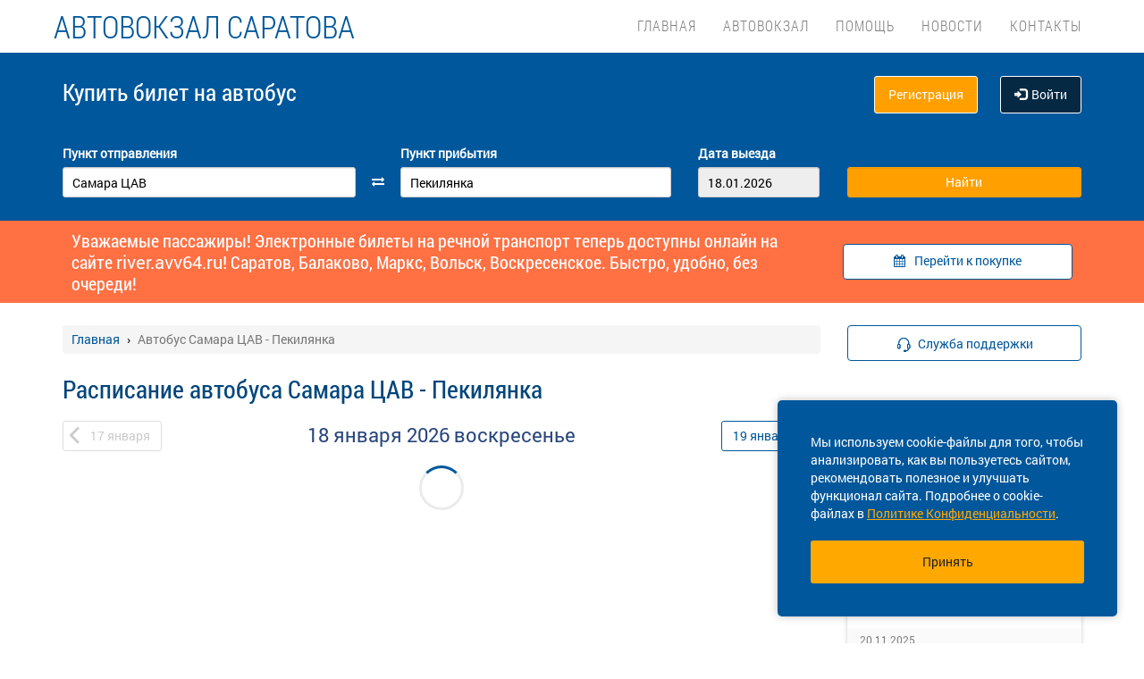

--- FILE ---
content_type: text/css
request_url: https://avv64.ru/localdata/tmp/css_main/main-1764231667.css
body_size: 317000
content:
/*! * Font Awesome 4.7.0 by @davegandy - http://fontawesome.io - @fontawesome * License - http://fontawesome.io/license (Font: SIL OFL 1.1, CSS: MIT License) */@font-face{font-family:'FontAwesome';src:url('../fonts/fontawesome-webfont.eot?v=4.7.0');src:url('../fonts/fontawesome-webfont.eot?#iefix&v=4.7.0') format('embedded-opentype'),url('../fonts/fontawesome-webfont.woff2?v=4.7.0') format('woff2'),url('../fonts/fontawesome-webfont.woff?v=4.7.0') format('woff'),url('../fonts/fontawesome-webfont.ttf?v=4.7.0') format('truetype'),url('../fonts/fontawesome-webfont.svg?v=4.7.0#fontawesomeregular') format('svg');font-weight:normal;font-style:normal}.fa{display:inline-block;font:normal normal normal 14px/1 FontAwesome;font-size:inherit;text-rendering:auto;-webkit-font-smoothing:antialiased;-moz-osx-font-smoothing:grayscale}.fa-lg{font-size:1.33333333em;line-height:.75em;vertical-align:-15%}.fa-2x{font-size:2em}.fa-3x{font-size:3em}.fa-4x{font-size:4em}.fa-5x{font-size:5em}.fa-fw{width:1.28571429em;text-align:center}.fa-ul{padding-left:0;margin-left:2.14285714em;list-style-type:none}.fa-ul>li{position:relative}.fa-li{position:absolute;left:-2.14285714em;width:2.14285714em;top:.14285714em;text-align:center}.fa-li.fa-lg{left:-1.85714286em}.fa-border{padding:.2em .25em .15em;border:solid .08em #eee;border-radius:.1em}.fa-pull-left{float:left}.fa-pull-right{float:right}.fa.fa-pull-left{margin-right:.3em}.fa.fa-pull-right{margin-left:.3em}.pull-right{float:right}.pull-left{float:left}.fa.pull-left{margin-right:.3em}.fa.pull-right{margin-left:.3em}.fa-spin{-webkit-animation:fa-spin 2s infinite linear;animation:fa-spin 2s infinite linear}.fa-pulse{-webkit-animation:fa-spin 1s infinite steps(8);animation:fa-spin 1s infinite steps(8)}@-webkit-keyframes fa-spin{0%{-webkit-transform:rotate(0deg);transform:rotate(0deg)}100%{-webkit-transform:rotate(359deg);transform:rotate(359deg)}}@keyframes fa-spin{0%{-webkit-transform:rotate(0deg);transform:rotate(0deg)}100%{-webkit-transform:rotate(359deg);transform:rotate(359deg)}}.fa-rotate-90{-ms-filter:"progid:DXImageTransform.Microsoft.BasicImage(rotation=1)";-webkit-transform:rotate(90deg);-ms-transform:rotate(90deg);transform:rotate(90deg)}.fa-rotate-180{-ms-filter:"progid:DXImageTransform.Microsoft.BasicImage(rotation=2)";-webkit-transform:rotate(180deg);-ms-transform:rotate(180deg);transform:rotate(180deg)}.fa-rotate-270{-ms-filter:"progid:DXImageTransform.Microsoft.BasicImage(rotation=3)";-webkit-transform:rotate(270deg);-ms-transform:rotate(270deg);transform:rotate(270deg)}.fa-flip-horizontal{-ms-filter:"progid:DXImageTransform.Microsoft.BasicImage(rotation=0, mirror=1)";-webkit-transform:scale(-1, 1);-ms-transform:scale(-1, 1);transform:scale(-1, 1)}.fa-flip-vertical{-ms-filter:"progid:DXImageTransform.Microsoft.BasicImage(rotation=2, mirror=1)";-webkit-transform:scale(1, -1);-ms-transform:scale(1, -1);transform:scale(1, -1)}:root .fa-rotate-90,:root .fa-rotate-180,:root .fa-rotate-270,:root .fa-flip-horizontal,:root .fa-flip-vertical{filter:none}.fa-stack{position:relative;display:inline-block;width:2em;height:2em;line-height:2em;vertical-align:middle}.fa-stack-1x,.fa-stack-2x{position:absolute;left:0;width:100%;text-align:center}.fa-stack-1x{line-height:inherit}.fa-stack-2x{font-size:2em}.fa-inverse{color:#fff}.fa-glass:before{content:"\f000"}.fa-music:before{content:"\f001"}.fa-search:before{content:"\f002"}.fa-envelope-o:before{content:"\f003"}.fa-heart:before{content:"\f004"}.fa-star:before{content:"\f005"}.fa-star-o:before{content:"\f006"}.fa-user:before{content:"\f007"}.fa-film:before{content:"\f008"}.fa-th-large:before{content:"\f009"}.fa-th:before{content:"\f00a"}.fa-th-list:before{content:"\f00b"}.fa-check:before{content:"\f00c"}.fa-remove:before,.fa-close:before,.fa-times:before{content:"\f00d"}.fa-search-plus:before{content:"\f00e"}.fa-search-minus:before{content:"\f010"}.fa-power-off:before{content:"\f011"}.fa-signal:before{content:"\f012"}.fa-gear:before,.fa-cog:before{content:"\f013"}.fa-trash-o:before{content:"\f014"}.fa-home:before{content:"\f015"}.fa-file-o:before{content:"\f016"}.fa-clock-o:before{content:"\f017"}.fa-road:before{content:"\f018"}.fa-download:before{content:"\f019"}.fa-arrow-circle-o-down:before{content:"\f01a"}.fa-arrow-circle-o-up:before{content:"\f01b"}.fa-inbox:before{content:"\f01c"}.fa-play-circle-o:before{content:"\f01d"}.fa-rotate-right:before,.fa-repeat:before{content:"\f01e"}.fa-refresh:before{content:"\f021"}.fa-list-alt:before{content:"\f022"}.fa-lock:before{content:"\f023"}.fa-flag:before{content:"\f024"}.fa-headphones:before{content:"\f025"}.fa-volume-off:before{content:"\f026"}.fa-volume-down:before{content:"\f027"}.fa-volume-up:before{content:"\f028"}.fa-qrcode:before{content:"\f029"}.fa-barcode:before{content:"\f02a"}.fa-tag:before{content:"\f02b"}.fa-tags:before{content:"\f02c"}.fa-book:before{content:"\f02d"}.fa-bookmark:before{content:"\f02e"}.fa-print:before{content:"\f02f"}.fa-camera:before{content:"\f030"}.fa-font:before{content:"\f031"}.fa-bold:before{content:"\f032"}.fa-italic:before{content:"\f033"}.fa-text-height:before{content:"\f034"}.fa-text-width:before{content:"\f035"}.fa-align-left:before{content:"\f036"}.fa-align-center:before{content:"\f037"}.fa-align-right:before{content:"\f038"}.fa-align-justify:before{content:"\f039"}.fa-list:before{content:"\f03a"}.fa-dedent:before,.fa-outdent:before{content:"\f03b"}.fa-indent:before{content:"\f03c"}.fa-video-camera:before{content:"\f03d"}.fa-photo:before,.fa-image:before,.fa-picture-o:before{content:"\f03e"}.fa-pencil:before{content:"\f040"}.fa-map-marker:before{content:"\f041"}.fa-adjust:before{content:"\f042"}.fa-tint:before{content:"\f043"}.fa-edit:before,.fa-pencil-square-o:before{content:"\f044"}.fa-share-square-o:before{content:"\f045"}.fa-check-square-o:before{content:"\f046"}.fa-arrows:before{content:"\f047"}.fa-step-backward:before{content:"\f048"}.fa-fast-backward:before{content:"\f049"}.fa-backward:before{content:"\f04a"}.fa-play:before{content:"\f04b"}.fa-pause:before{content:"\f04c"}.fa-stop:before{content:"\f04d"}.fa-forward:before{content:"\f04e"}.fa-fast-forward:before{content:"\f050"}.fa-step-forward:before{content:"\f051"}.fa-eject:before{content:"\f052"}.fa-chevron-left:before{content:"\f053"}.fa-chevron-right:before{content:"\f054"}.fa-plus-circle:before{content:"\f055"}.fa-minus-circle:before{content:"\f056"}.fa-times-circle:before{content:"\f057"}.fa-check-circle:before{content:"\f058"}.fa-question-circle:before{content:"\f059"}.fa-info-circle:before{content:"\f05a"}.fa-crosshairs:before{content:"\f05b"}.fa-times-circle-o:before{content:"\f05c"}.fa-check-circle-o:before{content:"\f05d"}.fa-ban:before{content:"\f05e"}.fa-arrow-left:before{content:"\f060"}.fa-arrow-right:before{content:"\f061"}.fa-arrow-up:before{content:"\f062"}.fa-arrow-down:before{content:"\f063"}.fa-mail-forward:before,.fa-share:before{content:"\f064"}.fa-expand:before{content:"\f065"}.fa-compress:before{content:"\f066"}.fa-plus:before{content:"\f067"}.fa-minus:before{content:"\f068"}.fa-asterisk:before{content:"\f069"}.fa-exclamation-circle:before{content:"\f06a"}.fa-gift:before{content:"\f06b"}.fa-leaf:before{content:"\f06c"}.fa-fire:before{content:"\f06d"}.fa-eye:before{content:"\f06e"}.fa-eye-slash:before{content:"\f070"}.fa-warning:before,.fa-exclamation-triangle:before{content:"\f071"}.fa-plane:before{content:"\f072"}.fa-calendar:before{content:"\f073"}.fa-random:before{content:"\f074"}.fa-comment:before{content:"\f075"}.fa-magnet:before{content:"\f076"}.fa-chevron-up:before{content:"\f077"}.fa-chevron-down:before{content:"\f078"}.fa-retweet:before{content:"\f079"}.fa-shopping-cart:before{content:"\f07a"}.fa-folder:before{content:"\f07b"}.fa-folder-open:before{content:"\f07c"}.fa-arrows-v:before{content:"\f07d"}.fa-arrows-h:before{content:"\f07e"}.fa-bar-chart-o:before,.fa-bar-chart:before{content:"\f080"}.fa-twitter-square:before{content:"\f081"}.fa-facebook-square:before{content:"\f082"}.fa-camera-retro:before{content:"\f083"}.fa-key:before{content:"\f084"}.fa-gears:before,.fa-cogs:before{content:"\f085"}.fa-comments:before{content:"\f086"}.fa-thumbs-o-up:before{content:"\f087"}.fa-thumbs-o-down:before{content:"\f088"}.fa-star-half:before{content:"\f089"}.fa-heart-o:before{content:"\f08a"}.fa-sign-out:before{content:"\f08b"}.fa-linkedin-square:before{content:"\f08c"}.fa-thumb-tack:before{content:"\f08d"}.fa-external-link:before{content:"\f08e"}.fa-sign-in:before{content:"\f090"}.fa-trophy:before{content:"\f091"}.fa-github-square:before{content:"\f092"}.fa-upload:before{content:"\f093"}.fa-lemon-o:before{content:"\f094"}.fa-phone:before{content:"\f095"}.fa-square-o:before{content:"\f096"}.fa-bookmark-o:before{content:"\f097"}.fa-phone-square:before{content:"\f098"}.fa-twitter:before{content:"\f099"}.fa-facebook-f:before,.fa-facebook:before{content:"\f09a"}.fa-github:before{content:"\f09b"}.fa-unlock:before{content:"\f09c"}.fa-credit-card:before{content:"\f09d"}.fa-feed:before,.fa-rss:before{content:"\f09e"}.fa-hdd-o:before{content:"\f0a0"}.fa-bullhorn:before{content:"\f0a1"}.fa-bell:before{content:"\f0f3"}.fa-certificate:before{content:"\f0a3"}.fa-hand-o-right:before{content:"\f0a4"}.fa-hand-o-left:before{content:"\f0a5"}.fa-hand-o-up:before{content:"\f0a6"}.fa-hand-o-down:before{content:"\f0a7"}.fa-arrow-circle-left:before{content:"\f0a8"}.fa-arrow-circle-right:before{content:"\f0a9"}.fa-arrow-circle-up:before{content:"\f0aa"}.fa-arrow-circle-down:before{content:"\f0ab"}.fa-globe:before{content:"\f0ac"}.fa-wrench:before{content:"\f0ad"}.fa-tasks:before{content:"\f0ae"}.fa-filter:before{content:"\f0b0"}.fa-briefcase:before{content:"\f0b1"}.fa-arrows-alt:before{content:"\f0b2"}.fa-group:before,.fa-users:before{content:"\f0c0"}.fa-chain:before,.fa-link:before{content:"\f0c1"}.fa-cloud:before{content:"\f0c2"}.fa-flask:before{content:"\f0c3"}.fa-cut:before,.fa-scissors:before{content:"\f0c4"}.fa-copy:before,.fa-files-o:before{content:"\f0c5"}.fa-paperclip:before{content:"\f0c6"}.fa-save:before,.fa-floppy-o:before{content:"\f0c7"}.fa-square:before{content:"\f0c8"}.fa-navicon:before,.fa-reorder:before,.fa-bars:before{content:"\f0c9"}.fa-list-ul:before{content:"\f0ca"}.fa-list-ol:before{content:"\f0cb"}.fa-strikethrough:before{content:"\f0cc"}.fa-underline:before{content:"\f0cd"}.fa-table:before{content:"\f0ce"}.fa-magic:before{content:"\f0d0"}.fa-truck:before{content:"\f0d1"}.fa-pinterest:before{content:"\f0d2"}.fa-pinterest-square:before{content:"\f0d3"}.fa-google-plus-square:before{content:"\f0d4"}.fa-google-plus:before{content:"\f0d5"}.fa-money:before{content:"\f0d6"}.fa-caret-down:before{content:"\f0d7"}.fa-caret-up:before{content:"\f0d8"}.fa-caret-left:before{content:"\f0d9"}.fa-caret-right:before{content:"\f0da"}.fa-columns:before{content:"\f0db"}.fa-unsorted:before,.fa-sort:before{content:"\f0dc"}.fa-sort-down:before,.fa-sort-desc:before{content:"\f0dd"}.fa-sort-up:before,.fa-sort-asc:before{content:"\f0de"}.fa-envelope:before{content:"\f0e0"}.fa-linkedin:before{content:"\f0e1"}.fa-rotate-left:before,.fa-undo:before{content:"\f0e2"}.fa-legal:before,.fa-gavel:before{content:"\f0e3"}.fa-dashboard:before,.fa-tachometer:before{content:"\f0e4"}.fa-comment-o:before{content:"\f0e5"}.fa-comments-o:before{content:"\f0e6"}.fa-flash:before,.fa-bolt:before{content:"\f0e7"}.fa-sitemap:before{content:"\f0e8"}.fa-umbrella:before{content:"\f0e9"}.fa-paste:before,.fa-clipboard:before{content:"\f0ea"}.fa-lightbulb-o:before{content:"\f0eb"}.fa-exchange:before{content:"\f0ec"}.fa-cloud-download:before{content:"\f0ed"}.fa-cloud-upload:before{content:"\f0ee"}.fa-user-md:before{content:"\f0f0"}.fa-stethoscope:before{content:"\f0f1"}.fa-suitcase:before{content:"\f0f2"}.fa-bell-o:before{content:"\f0a2"}.fa-coffee:before{content:"\f0f4"}.fa-cutlery:before{content:"\f0f5"}.fa-file-text-o:before{content:"\f0f6"}.fa-building-o:before{content:"\f0f7"}.fa-hospital-o:before{content:"\f0f8"}.fa-ambulance:before{content:"\f0f9"}.fa-medkit:before{content:"\f0fa"}.fa-fighter-jet:before{content:"\f0fb"}.fa-beer:before{content:"\f0fc"}.fa-h-square:before{content:"\f0fd"}.fa-plus-square:before{content:"\f0fe"}.fa-angle-double-left:before{content:"\f100"}.fa-angle-double-right:before{content:"\f101"}.fa-angle-double-up:before{content:"\f102"}.fa-angle-double-down:before{content:"\f103"}.fa-angle-left:before{content:"\f104"}.fa-angle-right:before{content:"\f105"}.fa-angle-up:before{content:"\f106"}.fa-angle-down:before{content:"\f107"}.fa-desktop:before{content:"\f108"}.fa-laptop:before{content:"\f109"}.fa-tablet:before{content:"\f10a"}.fa-mobile-phone:before,.fa-mobile:before{content:"\f10b"}.fa-circle-o:before{content:"\f10c"}.fa-quote-left:before{content:"\f10d"}.fa-quote-right:before{content:"\f10e"}.fa-spinner:before{content:"\f110"}.fa-circle:before{content:"\f111"}.fa-mail-reply:before,.fa-reply:before{content:"\f112"}.fa-github-alt:before{content:"\f113"}.fa-folder-o:before{content:"\f114"}.fa-folder-open-o:before{content:"\f115"}.fa-smile-o:before{content:"\f118"}.fa-frown-o:before{content:"\f119"}.fa-meh-o:before{content:"\f11a"}.fa-gamepad:before{content:"\f11b"}.fa-keyboard-o:before{content:"\f11c"}.fa-flag-o:before{content:"\f11d"}.fa-flag-checkered:before{content:"\f11e"}.fa-terminal:before{content:"\f120"}.fa-code:before{content:"\f121"}.fa-mail-reply-all:before,.fa-reply-all:before{content:"\f122"}.fa-star-half-empty:before,.fa-star-half-full:before,.fa-star-half-o:before{content:"\f123"}.fa-location-arrow:before{content:"\f124"}.fa-crop:before{content:"\f125"}.fa-code-fork:before{content:"\f126"}.fa-unlink:before,.fa-chain-broken:before{content:"\f127"}.fa-question:before{content:"\f128"}.fa-info:before{content:"\f129"}.fa-exclamation:before{content:"\f12a"}.fa-superscript:before{content:"\f12b"}.fa-subscript:before{content:"\f12c"}.fa-eraser:before{content:"\f12d"}.fa-puzzle-piece:before{content:"\f12e"}.fa-microphone:before{content:"\f130"}.fa-microphone-slash:before{content:"\f131"}.fa-shield:before{content:"\f132"}.fa-calendar-o:before{content:"\f133"}.fa-fire-extinguisher:before{content:"\f134"}.fa-rocket:before{content:"\f135"}.fa-maxcdn:before{content:"\f136"}.fa-chevron-circle-left:before{content:"\f137"}.fa-chevron-circle-right:before{content:"\f138"}.fa-chevron-circle-up:before{content:"\f139"}.fa-chevron-circle-down:before{content:"\f13a"}.fa-html5:before{content:"\f13b"}.fa-css3:before{content:"\f13c"}.fa-anchor:before{content:"\f13d"}.fa-unlock-alt:before{content:"\f13e"}.fa-bullseye:before{content:"\f140"}.fa-ellipsis-h:before{content:"\f141"}.fa-ellipsis-v:before{content:"\f142"}.fa-rss-square:before{content:"\f143"}.fa-play-circle:before{content:"\f144"}.fa-ticket:before{content:"\f145"}.fa-minus-square:before{content:"\f146"}.fa-minus-square-o:before{content:"\f147"}.fa-level-up:before{content:"\f148"}.fa-level-down:before{content:"\f149"}.fa-check-square:before{content:"\f14a"}.fa-pencil-square:before{content:"\f14b"}.fa-external-link-square:before{content:"\f14c"}.fa-share-square:before{content:"\f14d"}.fa-compass:before{content:"\f14e"}.fa-toggle-down:before,.fa-caret-square-o-down:before{content:"\f150"}.fa-toggle-up:before,.fa-caret-square-o-up:before{content:"\f151"}.fa-toggle-right:before,.fa-caret-square-o-right:before{content:"\f152"}.fa-euro:before,.fa-eur:before{content:"\f153"}.fa-gbp:before{content:"\f154"}.fa-dollar:before,.fa-usd:before{content:"\f155"}.fa-rupee:before,.fa-inr:before{content:"\f156"}.fa-cny:before,.fa-rmb:before,.fa-yen:before,.fa-jpy:before{content:"\f157"}.fa-ruble:before,.fa-rouble:before,.fa-rub:before{content:"\f158"}.fa-won:before,.fa-krw:before{content:"\f159"}.fa-bitcoin:before,.fa-btc:before{content:"\f15a"}.fa-file:before{content:"\f15b"}.fa-file-text:before{content:"\f15c"}.fa-sort-alpha-asc:before{content:"\f15d"}.fa-sort-alpha-desc:before{content:"\f15e"}.fa-sort-amount-asc:before{content:"\f160"}.fa-sort-amount-desc:before{content:"\f161"}.fa-sort-numeric-asc:before{content:"\f162"}.fa-sort-numeric-desc:before{content:"\f163"}.fa-thumbs-up:before{content:"\f164"}.fa-thumbs-down:before{content:"\f165"}.fa-youtube-square:before{content:"\f166"}.fa-youtube:before{content:"\f167"}.fa-xing:before{content:"\f168"}.fa-xing-square:before{content:"\f169"}.fa-youtube-play:before{content:"\f16a"}.fa-dropbox:before{content:"\f16b"}.fa-stack-overflow:before{content:"\f16c"}.fa-instagram:before{content:"\f16d"}.fa-flickr:before{content:"\f16e"}.fa-adn:before{content:"\f170"}.fa-bitbucket:before{content:"\f171"}.fa-bitbucket-square:before{content:"\f172"}.fa-tumblr:before{content:"\f173"}.fa-tumblr-square:before{content:"\f174"}.fa-long-arrow-down:before{content:"\f175"}.fa-long-arrow-up:before{content:"\f176"}.fa-long-arrow-left:before{content:"\f177"}.fa-long-arrow-right:before{content:"\f178"}.fa-apple:before{content:"\f179"}.fa-windows:before{content:"\f17a"}.fa-android:before{content:"\f17b"}.fa-linux:before{content:"\f17c"}.fa-dribbble:before{content:"\f17d"}.fa-skype:before{content:"\f17e"}.fa-foursquare:before{content:"\f180"}.fa-trello:before{content:"\f181"}.fa-female:before{content:"\f182"}.fa-male:before{content:"\f183"}.fa-gittip:before,.fa-gratipay:before{content:"\f184"}.fa-sun-o:before{content:"\f185"}.fa-moon-o:before{content:"\f186"}.fa-archive:before{content:"\f187"}.fa-bug:before{content:"\f188"}.fa-vk:before{content:"\f189"}.fa-weibo:before{content:"\f18a"}.fa-renren:before{content:"\f18b"}.fa-pagelines:before{content:"\f18c"}.fa-stack-exchange:before{content:"\f18d"}.fa-arrow-circle-o-right:before{content:"\f18e"}.fa-arrow-circle-o-left:before{content:"\f190"}.fa-toggle-left:before,.fa-caret-square-o-left:before{content:"\f191"}.fa-dot-circle-o:before{content:"\f192"}.fa-wheelchair:before{content:"\f193"}.fa-vimeo-square:before{content:"\f194"}.fa-turkish-lira:before,.fa-try:before{content:"\f195"}.fa-plus-square-o:before{content:"\f196"}.fa-space-shuttle:before{content:"\f197"}.fa-slack:before{content:"\f198"}.fa-envelope-square:before{content:"\f199"}.fa-wordpress:before{content:"\f19a"}.fa-openid:before{content:"\f19b"}.fa-institution:before,.fa-bank:before,.fa-university:before{content:"\f19c"}.fa-mortar-board:before,.fa-graduation-cap:before{content:"\f19d"}.fa-yahoo:before{content:"\f19e"}.fa-google:before{content:"\f1a0"}.fa-reddit:before{content:"\f1a1"}.fa-reddit-square:before{content:"\f1a2"}.fa-stumbleupon-circle:before{content:"\f1a3"}.fa-stumbleupon:before{content:"\f1a4"}.fa-delicious:before{content:"\f1a5"}.fa-digg:before{content:"\f1a6"}.fa-pied-piper-pp:before{content:"\f1a7"}.fa-pied-piper-alt:before{content:"\f1a8"}.fa-drupal:before{content:"\f1a9"}.fa-joomla:before{content:"\f1aa"}.fa-language:before{content:"\f1ab"}.fa-fax:before{content:"\f1ac"}.fa-building:before{content:"\f1ad"}.fa-child:before{content:"\f1ae"}.fa-paw:before{content:"\f1b0"}.fa-spoon:before{content:"\f1b1"}.fa-cube:before{content:"\f1b2"}.fa-cubes:before{content:"\f1b3"}.fa-behance:before{content:"\f1b4"}.fa-behance-square:before{content:"\f1b5"}.fa-steam:before{content:"\f1b6"}.fa-steam-square:before{content:"\f1b7"}.fa-recycle:before{content:"\f1b8"}.fa-automobile:before,.fa-car:before{content:"\f1b9"}.fa-cab:before,.fa-taxi:before{content:"\f1ba"}.fa-tree:before{content:"\f1bb"}.fa-spotify:before{content:"\f1bc"}.fa-deviantart:before{content:"\f1bd"}.fa-soundcloud:before{content:"\f1be"}.fa-database:before{content:"\f1c0"}.fa-file-pdf-o:before{content:"\f1c1"}.fa-file-word-o:before{content:"\f1c2"}.fa-file-excel-o:before{content:"\f1c3"}.fa-file-powerpoint-o:before{content:"\f1c4"}.fa-file-photo-o:before,.fa-file-picture-o:before,.fa-file-image-o:before{content:"\f1c5"}.fa-file-zip-o:before,.fa-file-archive-o:before{content:"\f1c6"}.fa-file-sound-o:before,.fa-file-audio-o:before{content:"\f1c7"}.fa-file-movie-o:before,.fa-file-video-o:before{content:"\f1c8"}.fa-file-code-o:before{content:"\f1c9"}.fa-vine:before{content:"\f1ca"}.fa-codepen:before{content:"\f1cb"}.fa-jsfiddle:before{content:"\f1cc"}.fa-life-bouy:before,.fa-life-buoy:before,.fa-life-saver:before,.fa-support:before,.fa-life-ring:before{content:"\f1cd"}.fa-circle-o-notch:before{content:"\f1ce"}.fa-ra:before,.fa-resistance:before,.fa-rebel:before{content:"\f1d0"}.fa-ge:before,.fa-empire:before{content:"\f1d1"}.fa-git-square:before{content:"\f1d2"}.fa-git:before{content:"\f1d3"}.fa-y-combinator-square:before,.fa-yc-square:before,.fa-hacker-news:before{content:"\f1d4"}.fa-tencent-weibo:before{content:"\f1d5"}.fa-qq:before{content:"\f1d6"}.fa-wechat:before,.fa-weixin:before{content:"\f1d7"}.fa-send:before,.fa-paper-plane:before{content:"\f1d8"}.fa-send-o:before,.fa-paper-plane-o:before{content:"\f1d9"}.fa-history:before{content:"\f1da"}.fa-circle-thin:before{content:"\f1db"}.fa-header:before{content:"\f1dc"}.fa-paragraph:before{content:"\f1dd"}.fa-sliders:before{content:"\f1de"}.fa-share-alt:before{content:"\f1e0"}.fa-share-alt-square:before{content:"\f1e1"}.fa-bomb:before{content:"\f1e2"}.fa-soccer-ball-o:before,.fa-futbol-o:before{content:"\f1e3"}.fa-tty:before{content:"\f1e4"}.fa-binoculars:before{content:"\f1e5"}.fa-plug:before{content:"\f1e6"}.fa-slideshare:before{content:"\f1e7"}.fa-twitch:before{content:"\f1e8"}.fa-yelp:before{content:"\f1e9"}.fa-newspaper-o:before{content:"\f1ea"}.fa-wifi:before{content:"\f1eb"}.fa-calculator:before{content:"\f1ec"}.fa-paypal:before{content:"\f1ed"}.fa-google-wallet:before{content:"\f1ee"}.fa-cc-visa:before{content:"\f1f0"}.fa-cc-mastercard:before{content:"\f1f1"}.fa-cc-discover:before{content:"\f1f2"}.fa-cc-amex:before{content:"\f1f3"}.fa-cc-paypal:before{content:"\f1f4"}.fa-cc-stripe:before{content:"\f1f5"}.fa-bell-slash:before{content:"\f1f6"}.fa-bell-slash-o:before{content:"\f1f7"}.fa-trash:before{content:"\f1f8"}.fa-copyright:before{content:"\f1f9"}.fa-at:before{content:"\f1fa"}.fa-eyedropper:before{content:"\f1fb"}.fa-paint-brush:before{content:"\f1fc"}.fa-birthday-cake:before{content:"\f1fd"}.fa-area-chart:before{content:"\f1fe"}.fa-pie-chart:before{content:"\f200"}.fa-line-chart:before{content:"\f201"}.fa-lastfm:before{content:"\f202"}.fa-lastfm-square:before{content:"\f203"}.fa-toggle-off:before{content:"\f204"}.fa-toggle-on:before{content:"\f205"}.fa-bicycle:before{content:"\f206"}.fa-bus:before{content:"\f207"}.fa-ioxhost:before{content:"\f208"}.fa-angellist:before{content:"\f209"}.fa-cc:before{content:"\f20a"}.fa-shekel:before,.fa-sheqel:before,.fa-ils:before{content:"\f20b"}.fa-meanpath:before{content:"\f20c"}.fa-buysellads:before{content:"\f20d"}.fa-connectdevelop:before{content:"\f20e"}.fa-dashcube:before{content:"\f210"}.fa-forumbee:before{content:"\f211"}.fa-leanpub:before{content:"\f212"}.fa-sellsy:before{content:"\f213"}.fa-shirtsinbulk:before{content:"\f214"}.fa-simplybuilt:before{content:"\f215"}.fa-skyatlas:before{content:"\f216"}.fa-cart-plus:before{content:"\f217"}.fa-cart-arrow-down:before{content:"\f218"}.fa-diamond:before{content:"\f219"}.fa-ship:before{content:"\f21a"}.fa-user-secret:before{content:"\f21b"}.fa-motorcycle:before{content:"\f21c"}.fa-street-view:before{content:"\f21d"}.fa-heartbeat:before{content:"\f21e"}.fa-venus:before{content:"\f221"}.fa-mars:before{content:"\f222"}.fa-mercury:before{content:"\f223"}.fa-intersex:before,.fa-transgender:before{content:"\f224"}.fa-transgender-alt:before{content:"\f225"}.fa-venus-double:before{content:"\f226"}.fa-mars-double:before{content:"\f227"}.fa-venus-mars:before{content:"\f228"}.fa-mars-stroke:before{content:"\f229"}.fa-mars-stroke-v:before{content:"\f22a"}.fa-mars-stroke-h:before{content:"\f22b"}.fa-neuter:before{content:"\f22c"}.fa-genderless:before{content:"\f22d"}.fa-facebook-official:before{content:"\f230"}.fa-pinterest-p:before{content:"\f231"}.fa-whatsapp:before{content:"\f232"}.fa-server:before{content:"\f233"}.fa-user-plus:before{content:"\f234"}.fa-user-times:before{content:"\f235"}.fa-hotel:before,.fa-bed:before{content:"\f236"}.fa-viacoin:before{content:"\f237"}.fa-train:before{content:"\f238"}.fa-subway:before{content:"\f239"}.fa-medium:before{content:"\f23a"}.fa-yc:before,.fa-y-combinator:before{content:"\f23b"}.fa-optin-monster:before{content:"\f23c"}.fa-opencart:before{content:"\f23d"}.fa-expeditedssl:before{content:"\f23e"}.fa-battery-4:before,.fa-battery:before,.fa-battery-full:before{content:"\f240"}.fa-battery-3:before,.fa-battery-three-quarters:before{content:"\f241"}.fa-battery-2:before,.fa-battery-half:before{content:"\f242"}.fa-battery-1:before,.fa-battery-quarter:before{content:"\f243"}.fa-battery-0:before,.fa-battery-empty:before{content:"\f244"}.fa-mouse-pointer:before{content:"\f245"}.fa-i-cursor:before{content:"\f246"}.fa-object-group:before{content:"\f247"}.fa-object-ungroup:before{content:"\f248"}.fa-sticky-note:before{content:"\f249"}.fa-sticky-note-o:before{content:"\f24a"}.fa-cc-jcb:before{content:"\f24b"}.fa-cc-diners-club:before{content:"\f24c"}.fa-clone:before{content:"\f24d"}.fa-balance-scale:before{content:"\f24e"}.fa-hourglass-o:before{content:"\f250"}.fa-hourglass-1:before,.fa-hourglass-start:before{content:"\f251"}.fa-hourglass-2:before,.fa-hourglass-half:before{content:"\f252"}.fa-hourglass-3:before,.fa-hourglass-end:before{content:"\f253"}.fa-hourglass:before{content:"\f254"}.fa-hand-grab-o:before,.fa-hand-rock-o:before{content:"\f255"}.fa-hand-stop-o:before,.fa-hand-paper-o:before{content:"\f256"}.fa-hand-scissors-o:before{content:"\f257"}.fa-hand-lizard-o:before{content:"\f258"}.fa-hand-spock-o:before{content:"\f259"}.fa-hand-pointer-o:before{content:"\f25a"}.fa-hand-peace-o:before{content:"\f25b"}.fa-trademark:before{content:"\f25c"}.fa-registered:before{content:"\f25d"}.fa-creative-commons:before{content:"\f25e"}.fa-gg:before{content:"\f260"}.fa-gg-circle:before{content:"\f261"}.fa-tripadvisor:before{content:"\f262"}.fa-odnoklassniki:before{content:"\f263"}.fa-odnoklassniki-square:before{content:"\f264"}.fa-get-pocket:before{content:"\f265"}.fa-wikipedia-w:before{content:"\f266"}.fa-safari:before{content:"\f267"}.fa-chrome:before{content:"\f268"}.fa-firefox:before{content:"\f269"}.fa-opera:before{content:"\f26a"}.fa-internet-explorer:before{content:"\f26b"}.fa-tv:before,.fa-television:before{content:"\f26c"}.fa-contao:before{content:"\f26d"}.fa-500px:before{content:"\f26e"}.fa-amazon:before{content:"\f270"}.fa-calendar-plus-o:before{content:"\f271"}.fa-calendar-minus-o:before{content:"\f272"}.fa-calendar-times-o:before{content:"\f273"}.fa-calendar-check-o:before{content:"\f274"}.fa-industry:before{content:"\f275"}.fa-map-pin:before{content:"\f276"}.fa-map-signs:before{content:"\f277"}.fa-map-o:before{content:"\f278"}.fa-map:before{content:"\f279"}.fa-commenting:before{content:"\f27a"}.fa-commenting-o:before{content:"\f27b"}.fa-houzz:before{content:"\f27c"}.fa-vimeo:before{content:"\f27d"}.fa-black-tie:before{content:"\f27e"}.fa-fonticons:before{content:"\f280"}.fa-reddit-alien:before{content:"\f281"}.fa-edge:before{content:"\f282"}.fa-credit-card-alt:before{content:"\f283"}.fa-codiepie:before{content:"\f284"}.fa-modx:before{content:"\f285"}.fa-fort-awesome:before{content:"\f286"}.fa-usb:before{content:"\f287"}.fa-product-hunt:before{content:"\f288"}.fa-mixcloud:before{content:"\f289"}.fa-scribd:before{content:"\f28a"}.fa-pause-circle:before{content:"\f28b"}.fa-pause-circle-o:before{content:"\f28c"}.fa-stop-circle:before{content:"\f28d"}.fa-stop-circle-o:before{content:"\f28e"}.fa-shopping-bag:before{content:"\f290"}.fa-shopping-basket:before{content:"\f291"}.fa-hashtag:before{content:"\f292"}.fa-bluetooth:before{content:"\f293"}.fa-bluetooth-b:before{content:"\f294"}.fa-percent:before{content:"\f295"}.fa-gitlab:before{content:"\f296"}.fa-wpbeginner:before{content:"\f297"}.fa-wpforms:before{content:"\f298"}.fa-envira:before{content:"\f299"}.fa-universal-access:before{content:"\f29a"}.fa-wheelchair-alt:before{content:"\f29b"}.fa-question-circle-o:before{content:"\f29c"}.fa-blind:before{content:"\f29d"}.fa-audio-description:before{content:"\f29e"}.fa-volume-control-phone:before{content:"\f2a0"}.fa-braille:before{content:"\f2a1"}.fa-assistive-listening-systems:before{content:"\f2a2"}.fa-asl-interpreting:before,.fa-american-sign-language-interpreting:before{content:"\f2a3"}.fa-deafness:before,.fa-hard-of-hearing:before,.fa-deaf:before{content:"\f2a4"}.fa-glide:before{content:"\f2a5"}.fa-glide-g:before{content:"\f2a6"}.fa-signing:before,.fa-sign-language:before{content:"\f2a7"}.fa-low-vision:before{content:"\f2a8"}.fa-viadeo:before{content:"\f2a9"}.fa-viadeo-square:before{content:"\f2aa"}.fa-snapchat:before{content:"\f2ab"}.fa-snapchat-ghost:before{content:"\f2ac"}.fa-snapchat-square:before{content:"\f2ad"}.fa-pied-piper:before{content:"\f2ae"}.fa-first-order:before{content:"\f2b0"}.fa-yoast:before{content:"\f2b1"}.fa-themeisle:before{content:"\f2b2"}.fa-google-plus-circle:before,.fa-google-plus-official:before{content:"\f2b3"}.fa-fa:before,.fa-font-awesome:before{content:"\f2b4"}.fa-handshake-o:before{content:"\f2b5"}.fa-envelope-open:before{content:"\f2b6"}.fa-envelope-open-o:before{content:"\f2b7"}.fa-linode:before{content:"\f2b8"}.fa-address-book:before{content:"\f2b9"}.fa-address-book-o:before{content:"\f2ba"}.fa-vcard:before,.fa-address-card:before{content:"\f2bb"}.fa-vcard-o:before,.fa-address-card-o:before{content:"\f2bc"}.fa-user-circle:before{content:"\f2bd"}.fa-user-circle-o:before{content:"\f2be"}.fa-user-o:before{content:"\f2c0"}.fa-id-badge:before{content:"\f2c1"}.fa-drivers-license:before,.fa-id-card:before{content:"\f2c2"}.fa-drivers-license-o:before,.fa-id-card-o:before{content:"\f2c3"}.fa-quora:before{content:"\f2c4"}.fa-free-code-camp:before{content:"\f2c5"}.fa-telegram:before{content:"\f2c6"}.fa-thermometer-4:before,.fa-thermometer:before,.fa-thermometer-full:before{content:"\f2c7"}.fa-thermometer-3:before,.fa-thermometer-three-quarters:before{content:"\f2c8"}.fa-thermometer-2:before,.fa-thermometer-half:before{content:"\f2c9"}.fa-thermometer-1:before,.fa-thermometer-quarter:before{content:"\f2ca"}.fa-thermometer-0:before,.fa-thermometer-empty:before{content:"\f2cb"}.fa-shower:before{content:"\f2cc"}.fa-bathtub:before,.fa-s15:before,.fa-bath:before{content:"\f2cd"}.fa-podcast:before{content:"\f2ce"}.fa-window-maximize:before{content:"\f2d0"}.fa-window-minimize:before{content:"\f2d1"}.fa-window-restore:before{content:"\f2d2"}.fa-times-rectangle:before,.fa-window-close:before{content:"\f2d3"}.fa-times-rectangle-o:before,.fa-window-close-o:before{content:"\f2d4"}.fa-bandcamp:before{content:"\f2d5"}.fa-grav:before{content:"\f2d6"}.fa-etsy:before{content:"\f2d7"}.fa-imdb:before{content:"\f2d8"}.fa-ravelry:before{content:"\f2d9"}.fa-eercast:before{content:"\f2da"}.fa-microchip:before{content:"\f2db"}.fa-snowflake-o:before{content:"\f2dc"}.fa-superpowers:before{content:"\f2dd"}.fa-wpexplorer:before{content:"\f2de"}.fa-meetup:before{content:"\f2e0"}.sr-only{position:absolute;width:1px;height:1px;padding:0;margin:-1px;overflow:hidden;clip:rect(0, 0, 0, 0);border:0}.sr-only-focusable:active,.sr-only-focusable:focus{position:static;width:auto;height:auto;margin:0;overflow:visible;clip:auto}
/*! * Bootstrap v3.3.4 (http://getbootstrap.com) * Copyright 2011-2015 Twitter, Inc. * Licensed under MIT (https://github.com/twbs/bootstrap/blob/master/LICENSE) *//*! normalize.css v3.0.2 | MIT License | git.io/normalize */html{font-family:sans-serif;-webkit-text-size-adjust:100%;-ms-text-size-adjust:100%}body{margin:0}article,aside,details,figcaption,figure,footer,header,hgroup,main,menu,nav,section,summary{display:block}audio,canvas,progress,video{display:inline-block;vertical-align:baseline}audio:not([controls]){display:none;height:0}[hidden],template{display:none}a{background-color:transparent}a:active,a:hover{outline:0}abbr[title]{border-bottom:1px dotted}b,strong{font-weight:700}dfn{font-style:italic}h1{margin:.67em 0;font-size:2em}mark{color:#000;background:#ff0}small{font-size:80%}sub,sup{position:relative;font-size:75%;line-height:0;vertical-align:baseline}sup{top:-.5em}sub{bottom:-.25em}img{border:0}svg:not(:root){overflow:hidden}figure{margin:1em 40px}hr{height:0;-webkit-box-sizing:content-box;-moz-box-sizing:content-box;box-sizing:content-box}pre{overflow:auto}code,kbd,pre,samp{font-family:monospace,monospace;font-size:1em}button,input,optgroup,select,textarea{margin:0;font:inherit;color:inherit}button{overflow:visible}button,select{text-transform:none}button,html input[type=button],input[type=reset],input[type=submit]{-webkit-appearance:button;cursor:pointer}button[disabled],html input[disabled]{cursor:default}button::-moz-focus-inner,input::-moz-focus-inner{padding:0;border:0}input{line-height:normal}input[type=checkbox],input[type=radio]{-webkit-box-sizing:border-box;-moz-box-sizing:border-box;box-sizing:border-box;padding:0}input[type=number]::-webkit-inner-spin-button,input[type=number]::-webkit-outer-spin-button{height:auto}input[type=search]{-webkit-box-sizing:content-box;-moz-box-sizing:content-box;box-sizing:content-box;-webkit-appearance:textfield}input[type=search]::-webkit-search-cancel-button,input[type=search]::-webkit-search-decoration{-webkit-appearance:none}fieldset{padding:.35em .625em .75em;margin:0 2px;border:1px solid silver}legend{padding:0;border:0}textarea{overflow:auto}optgroup{font-weight:700}table{border-spacing:0;border-collapse:collapse}td,th{padding:0}/*! Source: https://github.com/h5bp/html5-boilerplate/blob/master/src/css/main.css */@media print{*,:after,:before{color:#000!important;text-shadow:none!important;background:0 0!important;-webkit-box-shadow:none!important;box-shadow:none!important}a,a:visited{text-decoration:underline}a[href]:after{content:" (" attr(href) ")"}abbr[title]:after{content:" (" attr(title) ")"}a[href^="javascript:"]:after,a[href^="#"]:after{content:""}blockquote,pre{border:1px solid #999;page-break-inside:avoid}thead{display:table-header-group}img,tr{page-break-inside:avoid}img{max-width:100%!important}h2,h3,p{orphans:3;widows:3}h2,h3{page-break-after:avoid}select{background:#fff!important}.navbar{display:none}.btn>.caret,.dropup>.btn>.caret{border-top-color:#000!important}.label{border:1px solid #000}.table{border-collapse:collapse!important}.table td,.table th{background-color:#fff!important}.table-bordered td,.table-bordered th{border:1px solid #ddd!important}}@font-face{font-family:'Glyphicons Halflings';src:url(../fonts/glyphicons-halflings-regular.eot);src:url(../fonts/glyphicons-halflings-regular.eot?#iefix) format('embedded-opentype'),url(../fonts/glyphicons-halflings-regular.woff2) format('woff2'),url(../fonts/glyphicons-halflings-regular.woff) format('woff'),url(../fonts/glyphicons-halflings-regular.ttf) format('truetype'),url(../fonts/glyphicons-halflings-regular.svg#glyphicons_halflingsregular) format('svg')}.glyphicon{position:relative;top:1px;display:inline-block;font-family:'Glyphicons Halflings';font-style:normal;font-weight:400;line-height:1;-webkit-font-smoothing:antialiased;-moz-osx-font-smoothing:grayscale}.glyphicon-asterisk:before{content:"\2a"}.glyphicon-plus:before{content:"\2b"}.glyphicon-eur:before,.glyphicon-euro:before{content:"\20ac"}.glyphicon-minus:before{content:"\2212"}.glyphicon-cloud:before{content:"\2601"}.glyphicon-envelope:before{content:"\2709"}.glyphicon-pencil:before{content:"\270f"}.glyphicon-glass:before{content:"\e001"}.glyphicon-music:before{content:"\e002"}.glyphicon-search:before{content:"\e003"}.glyphicon-heart:before{content:"\e005"}.glyphicon-star:before{content:"\e006"}.glyphicon-star-empty:before{content:"\e007"}.glyphicon-user:before{content:"\e008"}.glyphicon-film:before{content:"\e009"}.glyphicon-th-large:before{content:"\e010"}.glyphicon-th:before{content:"\e011"}.glyphicon-th-list:before{content:"\e012"}.glyphicon-ok:before{content:"\e013"}.glyphicon-remove:before{content:"\e014"}.glyphicon-zoom-in:before{content:"\e015"}.glyphicon-zoom-out:before{content:"\e016"}.glyphicon-off:before{content:"\e017"}.glyphicon-signal:before{content:"\e018"}.glyphicon-cog:before{content:"\e019"}.glyphicon-trash:before{content:"\e020"}.glyphicon-home:before{content:"\e021"}.glyphicon-file:before{content:"\e022"}.glyphicon-time:before{content:"\e023"}.glyphicon-road:before{content:"\e024"}.glyphicon-download-alt:before{content:"\e025"}.glyphicon-download:before{content:"\e026"}.glyphicon-upload:before{content:"\e027"}.glyphicon-inbox:before{content:"\e028"}.glyphicon-play-circle:before{content:"\e029"}.glyphicon-repeat:before{content:"\e030"}.glyphicon-refresh:before{content:"\e031"}.glyphicon-list-alt:before{content:"\e032"}.glyphicon-lock:before{content:"\e033"}.glyphicon-flag:before{content:"\e034"}.glyphicon-headphones:before{content:"\e035"}.glyphicon-volume-off:before{content:"\e036"}.glyphicon-volume-down:before{content:"\e037"}.glyphicon-volume-up:before{content:"\e038"}.glyphicon-qrcode:before{content:"\e039"}.glyphicon-barcode:before{content:"\e040"}.glyphicon-tag:before{content:"\e041"}.glyphicon-tags:before{content:"\e042"}.glyphicon-book:before{content:"\e043"}.glyphicon-bookmark:before{content:"\e044"}.glyphicon-print:before{content:"\e045"}.glyphicon-camera:before{content:"\e046"}.glyphicon-font:before{content:"\e047"}.glyphicon-bold:before{content:"\e048"}.glyphicon-italic:before{content:"\e049"}.glyphicon-text-height:before{content:"\e050"}.glyphicon-text-width:before{content:"\e051"}.glyphicon-align-left:before{content:"\e052"}.glyphicon-align-center:before{content:"\e053"}.glyphicon-align-right:before{content:"\e054"}.glyphicon-align-justify:before{content:"\e055"}.glyphicon-list:before{content:"\e056"}.glyphicon-indent-left:before{content:"\e057"}.glyphicon-indent-right:before{content:"\e058"}.glyphicon-facetime-video:before{content:"\e059"}.glyphicon-picture:before{content:"\e060"}.glyphicon-map-marker:before{content:"\e062"}.glyphicon-adjust:before{content:"\e063"}.glyphicon-tint:before{content:"\e064"}.glyphicon-edit:before{content:"\e065"}.glyphicon-share:before{content:"\e066"}.glyphicon-check:before{content:"\e067"}.glyphicon-move:before{content:"\e068"}.glyphicon-step-backward:before{content:"\e069"}.glyphicon-fast-backward:before{content:"\e070"}.glyphicon-backward:before{content:"\e071"}.glyphicon-play:before{content:"\e072"}.glyphicon-pause:before{content:"\e073"}.glyphicon-stop:before{content:"\e074"}.glyphicon-forward:before{content:"\e075"}.glyphicon-fast-forward:before{content:"\e076"}.glyphicon-step-forward:before{content:"\e077"}.glyphicon-eject:before{content:"\e078"}.glyphicon-chevron-left:before{content:"\e079"}.glyphicon-chevron-right:before{content:"\e080"}.glyphicon-plus-sign:before{content:"\e081"}.glyphicon-minus-sign:before{content:"\e082"}.glyphicon-remove-sign:before{content:"\e083"}.glyphicon-ok-sign:before{content:"\e084"}.glyphicon-question-sign:before{content:"\e085"}.glyphicon-info-sign:before{content:"\e086"}.glyphicon-screenshot:before{content:"\e087"}.glyphicon-remove-circle:before{content:"\e088"}.glyphicon-ok-circle:before{content:"\e089"}.glyphicon-ban-circle:before{content:"\e090"}.glyphicon-arrow-left:before{content:"\e091"}.glyphicon-arrow-right:before{content:"\e092"}.glyphicon-arrow-up:before{content:"\e093"}.glyphicon-arrow-down:before{content:"\e094"}.glyphicon-share-alt:before{content:"\e095"}.glyphicon-resize-full:before{content:"\e096"}.glyphicon-resize-small:before{content:"\e097"}.glyphicon-exclamation-sign:before{content:"\e101"}.glyphicon-gift:before{content:"\e102"}.glyphicon-leaf:before{content:"\e103"}.glyphicon-fire:before{content:"\e104"}.glyphicon-eye-open:before{content:"\e105"}.glyphicon-eye-close:before{content:"\e106"}.glyphicon-warning-sign:before{content:"\e107"}.glyphicon-plane:before{content:"\e108"}.glyphicon-calendar:before{content:"\e109"}.glyphicon-random:before{content:"\e110"}.glyphicon-comment:before{content:"\e111"}.glyphicon-magnet:before{content:"\e112"}.glyphicon-chevron-up:before{content:"\e113"}.glyphicon-chevron-down:before{content:"\e114"}.glyphicon-retweet:before{content:"\e115"}.glyphicon-shopping-cart:before{content:"\e116"}.glyphicon-folder-close:before{content:"\e117"}.glyphicon-folder-open:before{content:"\e118"}.glyphicon-resize-vertical:before{content:"\e119"}.glyphicon-resize-horizontal:before{content:"\e120"}.glyphicon-hdd:before{content:"\e121"}.glyphicon-bullhorn:before{content:"\e122"}.glyphicon-bell:before{content:"\e123"}.glyphicon-certificate:before{content:"\e124"}.glyphicon-thumbs-up:before{content:"\e125"}.glyphicon-thumbs-down:before{content:"\e126"}.glyphicon-hand-right:before{content:"\e127"}.glyphicon-hand-left:before{content:"\e128"}.glyphicon-hand-up:before{content:"\e129"}.glyphicon-hand-down:before{content:"\e130"}.glyphicon-circle-arrow-right:before{content:"\e131"}.glyphicon-circle-arrow-left:before{content:"\e132"}.glyphicon-circle-arrow-up:before{content:"\e133"}.glyphicon-circle-arrow-down:before{content:"\e134"}.glyphicon-globe:before{content:"\e135"}.glyphicon-wrench:before{content:"\e136"}.glyphicon-tasks:before{content:"\e137"}.glyphicon-filter:before{content:"\e138"}.glyphicon-briefcase:before{content:"\e139"}.glyphicon-fullscreen:before{content:"\e140"}.glyphicon-dashboard:before{content:"\e141"}.glyphicon-paperclip:before{content:"\e142"}.glyphicon-heart-empty:before{content:"\e143"}.glyphicon-link:before{content:"\e144"}.glyphicon-phone:before{content:"\e145"}.glyphicon-pushpin:before{content:"\e146"}.glyphicon-usd:before{content:"\e148"}.glyphicon-gbp:before{content:"\e149"}.glyphicon-sort:before{content:"\e150"}.glyphicon-sort-by-alphabet:before{content:"\e151"}.glyphicon-sort-by-alphabet-alt:before{content:"\e152"}.glyphicon-sort-by-order:before{content:"\e153"}.glyphicon-sort-by-order-alt:before{content:"\e154"}.glyphicon-sort-by-attributes:before{content:"\e155"}.glyphicon-sort-by-attributes-alt:before{content:"\e156"}.glyphicon-unchecked:before{content:"\e157"}.glyphicon-expand:before{content:"\e158"}.glyphicon-collapse-down:before{content:"\e159"}.glyphicon-collapse-up:before{content:"\e160"}.glyphicon-log-in:before{content:"\e161"}.glyphicon-flash:before{content:"\e162"}.glyphicon-log-out:before{content:"\e163"}.glyphicon-new-window:before{content:"\e164"}.glyphicon-record:before{content:"\e165"}.glyphicon-save:before{content:"\e166"}.glyphicon-open:before{content:"\e167"}.glyphicon-saved:before{content:"\e168"}.glyphicon-import:before{content:"\e169"}.glyphicon-export:before{content:"\e170"}.glyphicon-send:before{content:"\e171"}.glyphicon-floppy-disk:before{content:"\e172"}.glyphicon-floppy-saved:before{content:"\e173"}.glyphicon-floppy-remove:before{content:"\e174"}.glyphicon-floppy-save:before{content:"\e175"}.glyphicon-floppy-open:before{content:"\e176"}.glyphicon-credit-card:before{content:"\e177"}.glyphicon-transfer:before{content:"\e178"}.glyphicon-cutlery:before{content:"\e179"}.glyphicon-header:before{content:"\e180"}.glyphicon-compressed:before{content:"\e181"}.glyphicon-earphone:before{content:"\e182"}.glyphicon-phone-alt:before{content:"\e183"}.glyphicon-tower:before{content:"\e184"}.glyphicon-stats:before{content:"\e185"}.glyphicon-sd-video:before{content:"\e186"}.glyphicon-hd-video:before{content:"\e187"}.glyphicon-subtitles:before{content:"\e188"}.glyphicon-sound-stereo:before{content:"\e189"}.glyphicon-sound-dolby:before{content:"\e190"}.glyphicon-sound-5-1:before{content:"\e191"}.glyphicon-sound-6-1:before{content:"\e192"}.glyphicon-sound-7-1:before{content:"\e193"}.glyphicon-copyright-mark:before{content:"\e194"}.glyphicon-registration-mark:before{content:"\e195"}.glyphicon-cloud-download:before{content:"\e197"}.glyphicon-cloud-upload:before{content:"\e198"}.glyphicon-tree-conifer:before{content:"\e199"}.glyphicon-tree-deciduous:before{content:"\e200"}.glyphicon-cd:before{content:"\e201"}.glyphicon-save-file:before{content:"\e202"}.glyphicon-open-file:before{content:"\e203"}.glyphicon-level-up:before{content:"\e204"}.glyphicon-copy:before{content:"\e205"}.glyphicon-paste:before{content:"\e206"}.glyphicon-alert:before{content:"\e209"}.glyphicon-equalizer:before{content:"\e210"}.glyphicon-king:before{content:"\e211"}.glyphicon-queen:before{content:"\e212"}.glyphicon-pawn:before{content:"\e213"}.glyphicon-bishop:before{content:"\e214"}.glyphicon-knight:before{content:"\e215"}.glyphicon-baby-formula:before{content:"\e216"}.glyphicon-tent:before{content:"\26fa"}.glyphicon-blackboard:before{content:"\e218"}.glyphicon-bed:before{content:"\e219"}.glyphicon-apple:before{content:"\f8ff"}.glyphicon-erase:before{content:"\e221"}.glyphicon-hourglass:before{content:"\231b"}.glyphicon-lamp:before{content:"\e223"}.glyphicon-duplicate:before{content:"\e224"}.glyphicon-piggy-bank:before{content:"\e225"}.glyphicon-scissors:before{content:"\e226"}.glyphicon-bitcoin:before{content:"\e227"}.glyphicon-btc:before{content:"\e227"}.glyphicon-xbt:before{content:"\e227"}.glyphicon-yen:before{content:"\00a5"}.glyphicon-jpy:before{content:"\00a5"}.glyphicon-ruble:before{content:"\20bd"}.glyphicon-rub:before{content:"\20bd"}.glyphicon-scale:before{content:"\e230"}.glyphicon-ice-lolly:before{content:"\e231"}.glyphicon-ice-lolly-tasted:before{content:"\e232"}.glyphicon-education:before{content:"\e233"}.glyphicon-option-horizontal:before{content:"\e234"}.glyphicon-option-vertical:before{content:"\e235"}.glyphicon-menu-hamburger:before{content:"\e236"}.glyphicon-modal-window:before{content:"\e237"}.glyphicon-oil:before{content:"\e238"}.glyphicon-grain:before{content:"\e239"}.glyphicon-sunglasses:before{content:"\e240"}.glyphicon-text-size:before{content:"\e241"}.glyphicon-text-color:before{content:"\e242"}.glyphicon-text-background:before{content:"\e243"}.glyphicon-object-align-top:before{content:"\e244"}.glyphicon-object-align-bottom:before{content:"\e245"}.glyphicon-object-align-horizontal:before{content:"\e246"}.glyphicon-object-align-left:before{content:"\e247"}.glyphicon-object-align-vertical:before{content:"\e248"}.glyphicon-object-align-right:before{content:"\e249"}.glyphicon-triangle-right:before{content:"\e250"}.glyphicon-triangle-left:before{content:"\e251"}.glyphicon-triangle-bottom:before{content:"\e252"}.glyphicon-triangle-top:before{content:"\e253"}.glyphicon-console:before{content:"\e254"}.glyphicon-superscript:before{content:"\e255"}.glyphicon-subscript:before{content:"\e256"}.glyphicon-menu-left:before{content:"\e257"}.glyphicon-menu-right:before{content:"\e258"}.glyphicon-menu-down:before{content:"\e259"}.glyphicon-menu-up:before{content:"\e260"}*{-webkit-box-sizing:border-box;-moz-box-sizing:border-box;box-sizing:border-box}:after,:before{-webkit-box-sizing:border-box;-moz-box-sizing:border-box;box-sizing:border-box}html{font-size:10px;-webkit-tap-highlight-color:rgba(0,0,0,0)}body{font-family:"Helvetica Neue",Helvetica,Arial,sans-serif;font-size:14px;line-height:1.42857143;color:#333;background-color:#fff}button,input,select,textarea{font-family:inherit;font-size:inherit;line-height:inherit}a{color:#337ab7;text-decoration:none}a:focus,a:hover{color:#23527c;text-decoration:underline}a:focus{outline:thin dotted;outline:5px auto -webkit-focus-ring-color;outline-offset:-2px}figure{margin:0}img{vertical-align:middle}.carousel-inner>.item>a>img,.carousel-inner>.item>img,.img-responsive,.thumbnail a>img,.thumbnail>img{display:block;max-width:100%;height:auto}.img-rounded{border-radius:6px}.img-thumbnail{display:inline-block;max-width:100%;height:auto;padding:4px;line-height:1.42857143;background-color:#fff;border:1px solid #ddd;border-radius:4px;-webkit-transition:all .2s ease-in-out;-o-transition:all .2s ease-in-out;transition:all .2s ease-in-out}.img-circle{border-radius:50%}hr{margin-top:20px;margin-bottom:20px;border:0;border-top:1px solid #eee}.sr-only{position:absolute;width:1px;height:1px;padding:0;margin:-1px;overflow:hidden;clip:rect(0,0,0,0);border:0}.sr-only-focusable:active,.sr-only-focusable:focus{position:static;width:auto;height:auto;margin:0;overflow:visible;clip:auto}[role=button]{cursor:pointer}.h1,.h2,.h3,.h4,.h5,.h6,h1,h2,h3,h4,h5,h6{font-family:inherit;font-weight:500;line-height:1.1;color:inherit}.h1 .small,.h1 small,.h2 .small,.h2 small,.h3 .small,.h3 small,.h4 .small,.h4 small,.h5 .small,.h5 small,.h6 .small,.h6 small,h1 .small,h1 small,h2 .small,h2 small,h3 .small,h3 small,h4 .small,h4 small,h5 .small,h5 small,h6 .small,h6 small{font-weight:400;line-height:1;color:#777}.h1,.h2,.h3,h1,h2,h3{margin-top:20px;margin-bottom:10px}.h1 .small,.h1 small,.h2 .small,.h2 small,.h3 .small,.h3 small,h1 .small,h1 small,h2 .small,h2 small,h3 .small,h3 small{font-size:65%}.h4,.h5,.h6,h4,h5,h6{margin-top:10px;margin-bottom:10px}.h4 .small,.h4 small,.h5 .small,.h5 small,.h6 .small,.h6 small,h4 .small,h4 small,h5 .small,h5 small,h6 .small,h6 small{font-size:75%}.h1,h1{font-size:36px}.h2,h2{font-size:30px}.h3,h3{font-size:24px}.h4,h4{font-size:18px}.h5,h5{font-size:14px}.h6,h6{font-size:12px}p{margin:0 0 10px}.lead{margin-bottom:20px;font-size:16px;font-weight:300;line-height:1.4}@media (min-width:768px){.lead{font-size:21px}}.small,small{font-size:85%}.mark,mark{padding:.2em;background-color:#fcf8e3}.text-left{text-align:left}.text-right{text-align:right}.text-center{text-align:center}.text-justify{text-align:justify}.text-nowrap{white-space:nowrap}.text-lowercase{text-transform:lowercase}.text-uppercase{text-transform:uppercase}.text-capitalize{text-transform:capitalize}.text-muted{color:#777}.text-primary{color:#337ab7}a.text-primary:hover{color:#286090}.text-success{color:#3c763d}a.text-success:hover{color:#2b542c}.text-info{color:#31708f}a.text-info:hover{color:#245269}.text-warning{color:#8a6d3b}a.text-warning:hover{color:#66512c}.text-danger{color:#a94442}a.text-danger:hover{color:#843534}.bg-primary{color:#fff;background-color:#337ab7}a.bg-primary:hover{background-color:#286090}.bg-success{background-color:#dff0d8}a.bg-success:hover{background-color:#c1e2b3}.bg-info{background-color:#d9edf7}a.bg-info:hover{background-color:#afd9ee}.bg-warning{background-color:#fcf8e3}a.bg-warning:hover{background-color:#f7ecb5}.bg-danger{background-color:#f2dede}a.bg-danger:hover{background-color:#e4b9b9}.page-header{padding-bottom:9px;margin:40px 0 20px;border-bottom:1px solid #eee}ol,ul{margin-top:0;margin-bottom:10px}ol ol,ol ul,ul ol,ul ul{margin-bottom:0}.list-unstyled{padding-left:0;list-style:none}.list-inline{padding-left:0;margin-left:-5px;list-style:none}.list-inline>li{display:inline-block;padding-right:5px;padding-left:5px}dl{margin-top:0;margin-bottom:20px}dd,dt{line-height:1.42857143}dt{font-weight:700}dd{margin-left:0}@media (min-width:768px){.dl-horizontal dt{float:left;width:160px;overflow:hidden;clear:left;text-align:right;text-overflow:ellipsis;white-space:nowrap}.dl-horizontal dd{margin-left:180px}}abbr[data-original-title],abbr[title]{cursor:help;border-bottom:1px dotted #777}.initialism{font-size:90%;text-transform:uppercase}blockquote{padding:10px 20px;margin:0 0 20px;font-size:17.5px;border-left:5px solid #eee}blockquote ol:last-child,blockquote p:last-child,blockquote ul:last-child{margin-bottom:0}blockquote .small,blockquote footer,blockquote small{display:block;font-size:80%;line-height:1.42857143;color:#777}blockquote .small:before,blockquote footer:before,blockquote small:before{content:'\2014 \00A0'}.blockquote-reverse,blockquote.pull-right{padding-right:15px;padding-left:0;text-align:right;border-right:5px solid #eee;border-left:0}.blockquote-reverse .small:before,.blockquote-reverse footer:before,.blockquote-reverse small:before,blockquote.pull-right .small:before,blockquote.pull-right footer:before,blockquote.pull-right small:before{content:''}.blockquote-reverse .small:after,.blockquote-reverse footer:after,.blockquote-reverse small:after,blockquote.pull-right .small:after,blockquote.pull-right footer:after,blockquote.pull-right small:after{content:'\00A0 \2014'}address{margin-bottom:20px;font-style:normal;line-height:1.42857143}code,kbd,pre,samp{font-family:Menlo,Monaco,Consolas,"Courier New",monospace}code{padding:2px 4px;font-size:90%;color:#c7254e;background-color:#f9f2f4;border-radius:4px}kbd{padding:2px 4px;font-size:90%;color:#fff;background-color:#333;border-radius:3px;-webkit-box-shadow:inset 0 -1px 0 rgba(0,0,0,.25);box-shadow:inset 0 -1px 0 rgba(0,0,0,.25)}kbd kbd{padding:0;font-size:100%;font-weight:700;-webkit-box-shadow:none;box-shadow:none}pre{display:block;padding:9.5px;margin:0 0 10px;font-size:13px;line-height:1.42857143;color:#333;word-break:break-all;word-wrap:break-word;background-color:#f5f5f5;border:1px solid #ccc;border-radius:4px}pre code{padding:0;font-size:inherit;color:inherit;white-space:pre-wrap;background-color:transparent;border-radius:0}.pre-scrollable{max-height:340px;overflow-y:scroll}.container{padding-right:15px;padding-left:15px;margin-right:auto;margin-left:auto}@media (min-width:768px){.container{width:750px}}@media (min-width:992px){.container{width:970px}}@media (min-width:1200px){.container{width:1170px}}.container-fluid{padding-right:15px;padding-left:15px;margin-right:auto;margin-left:auto}.row{margin-right:-15px;margin-left:-15px}.col-lg-1,.col-lg-10,.col-lg-11,.col-lg-12,.col-lg-2,.col-lg-3,.col-lg-4,.col-lg-5,.col-lg-6,.col-lg-7,.col-lg-8,.col-lg-9,.col-md-1,.col-md-10,.col-md-11,.col-md-12,.col-md-2,.col-md-3,.col-md-4,.col-md-5,.col-md-6,.col-md-7,.col-md-8,.col-md-9,.col-sm-1,.col-sm-10,.col-sm-11,.col-sm-12,.col-sm-2,.col-sm-3,.col-sm-4,.col-sm-5,.col-sm-6,.col-sm-7,.col-sm-8,.col-sm-9,.col-xs-1,.col-xs-10,.col-xs-11,.col-xs-12,.col-xs-2,.col-xs-3,.col-xs-4,.col-xs-5,.col-xs-6,.col-xs-7,.col-xs-8,.col-xs-9{position:relative;min-height:1px;padding-right:15px;padding-left:15px}.col-xs-1,.col-xs-10,.col-xs-11,.col-xs-12,.col-xs-2,.col-xs-3,.col-xs-4,.col-xs-5,.col-xs-6,.col-xs-7,.col-xs-8,.col-xs-9{float:left}.col-xs-12{width:100%}.col-xs-11{width:91.66666667%}.col-xs-10{width:83.33333333%}.col-xs-9{width:75%}.col-xs-8{width:66.66666667%}.col-xs-7{width:58.33333333%}.col-xs-6{width:50%}.col-xs-5{width:41.66666667%}.col-xs-4{width:33.33333333%}.col-xs-3{width:25%}.col-xs-2{width:16.66666667%}.col-xs-1{width:8.33333333%}.col-xs-pull-12{right:100%}.col-xs-pull-11{right:91.66666667%}.col-xs-pull-10{right:83.33333333%}.col-xs-pull-9{right:75%}.col-xs-pull-8{right:66.66666667%}.col-xs-pull-7{right:58.33333333%}.col-xs-pull-6{right:50%}.col-xs-pull-5{right:41.66666667%}.col-xs-pull-4{right:33.33333333%}.col-xs-pull-3{right:25%}.col-xs-pull-2{right:16.66666667%}.col-xs-pull-1{right:8.33333333%}.col-xs-pull-0{right:auto}.col-xs-push-12{left:100%}.col-xs-push-11{left:91.66666667%}.col-xs-push-10{left:83.33333333%}.col-xs-push-9{left:75%}.col-xs-push-8{left:66.66666667%}.col-xs-push-7{left:58.33333333%}.col-xs-push-6{left:50%}.col-xs-push-5{left:41.66666667%}.col-xs-push-4{left:33.33333333%}.col-xs-push-3{left:25%}.col-xs-push-2{left:16.66666667%}.col-xs-push-1{left:8.33333333%}.col-xs-push-0{left:auto}.col-xs-offset-12{margin-left:100%}.col-xs-offset-11{margin-left:91.66666667%}.col-xs-offset-10{margin-left:83.33333333%}.col-xs-offset-9{margin-left:75%}.col-xs-offset-8{margin-left:66.66666667%}.col-xs-offset-7{margin-left:58.33333333%}.col-xs-offset-6{margin-left:50%}.col-xs-offset-5{margin-left:41.66666667%}.col-xs-offset-4{margin-left:33.33333333%}.col-xs-offset-3{margin-left:25%}.col-xs-offset-2{margin-left:16.66666667%}.col-xs-offset-1{margin-left:8.33333333%}.col-xs-offset-0{margin-left:0}@media (min-width:768px){.col-sm-1,.col-sm-10,.col-sm-11,.col-sm-12,.col-sm-2,.col-sm-3,.col-sm-4,.col-sm-5,.col-sm-6,.col-sm-7,.col-sm-8,.col-sm-9{float:left}.col-sm-12{width:100%}.col-sm-11{width:91.66666667%}.col-sm-10{width:83.33333333%}.col-sm-9{width:75%}.col-sm-8{width:66.66666667%}.col-sm-7{width:58.33333333%}.col-sm-6{width:50%}.col-sm-5{width:41.66666667%}.col-sm-4{width:33.33333333%}.col-sm-3{width:25%}.col-sm-2{width:16.66666667%}.col-sm-1{width:8.33333333%}.col-sm-pull-12{right:100%}.col-sm-pull-11{right:91.66666667%}.col-sm-pull-10{right:83.33333333%}.col-sm-pull-9{right:75%}.col-sm-pull-8{right:66.66666667%}.col-sm-pull-7{right:58.33333333%}.col-sm-pull-6{right:50%}.col-sm-pull-5{right:41.66666667%}.col-sm-pull-4{right:33.33333333%}.col-sm-pull-3{right:25%}.col-sm-pull-2{right:16.66666667%}.col-sm-pull-1{right:8.33333333%}.col-sm-pull-0{right:auto}.col-sm-push-12{left:100%}.col-sm-push-11{left:91.66666667%}.col-sm-push-10{left:83.33333333%}.col-sm-push-9{left:75%}.col-sm-push-8{left:66.66666667%}.col-sm-push-7{left:58.33333333%}.col-sm-push-6{left:50%}.col-sm-push-5{left:41.66666667%}.col-sm-push-4{left:33.33333333%}.col-sm-push-3{left:25%}.col-sm-push-2{left:16.66666667%}.col-sm-push-1{left:8.33333333%}.col-sm-push-0{left:auto}.col-sm-offset-12{margin-left:100%}.col-sm-offset-11{margin-left:91.66666667%}.col-sm-offset-10{margin-left:83.33333333%}.col-sm-offset-9{margin-left:75%}.col-sm-offset-8{margin-left:66.66666667%}.col-sm-offset-7{margin-left:58.33333333%}.col-sm-offset-6{margin-left:50%}.col-sm-offset-5{margin-left:41.66666667%}.col-sm-offset-4{margin-left:33.33333333%}.col-sm-offset-3{margin-left:25%}.col-sm-offset-2{margin-left:16.66666667%}.col-sm-offset-1{margin-left:8.33333333%}.col-sm-offset-0{margin-left:0}}@media (min-width:992px){.col-md-1,.col-md-10,.col-md-11,.col-md-12,.col-md-2,.col-md-3,.col-md-4,.col-md-5,.col-md-6,.col-md-7,.col-md-8,.col-md-9{float:left}.col-md-12{width:100%}.col-md-11{width:91.66666667%}.col-md-10{width:83.33333333%}.col-md-9{width:75%}.col-md-8{width:66.66666667%}.col-md-7{width:58.33333333%}.col-md-6{width:50%}.col-md-5{width:41.66666667%}.col-md-4{width:33.33333333%}.col-md-3{width:25%}.col-md-2{width:16.66666667%}.col-md-1{width:8.33333333%}.col-md-pull-12{right:100%}.col-md-pull-11{right:91.66666667%}.col-md-pull-10{right:83.33333333%}.col-md-pull-9{right:75%}.col-md-pull-8{right:66.66666667%}.col-md-pull-7{right:58.33333333%}.col-md-pull-6{right:50%}.col-md-pull-5{right:41.66666667%}.col-md-pull-4{right:33.33333333%}.col-md-pull-3{right:25%}.col-md-pull-2{right:16.66666667%}.col-md-pull-1{right:8.33333333%}.col-md-pull-0{right:auto}.col-md-push-12{left:100%}.col-md-push-11{left:91.66666667%}.col-md-push-10{left:83.33333333%}.col-md-push-9{left:75%}.col-md-push-8{left:66.66666667%}.col-md-push-7{left:58.33333333%}.col-md-push-6{left:50%}.col-md-push-5{left:41.66666667%}.col-md-push-4{left:33.33333333%}.col-md-push-3{left:25%}.col-md-push-2{left:16.66666667%}.col-md-push-1{left:8.33333333%}.col-md-push-0{left:auto}.col-md-offset-12{margin-left:100%}.col-md-offset-11{margin-left:91.66666667%}.col-md-offset-10{margin-left:83.33333333%}.col-md-offset-9{margin-left:75%}.col-md-offset-8{margin-left:66.66666667%}.col-md-offset-7{margin-left:58.33333333%}.col-md-offset-6{margin-left:50%}.col-md-offset-5{margin-left:41.66666667%}.col-md-offset-4{margin-left:33.33333333%}.col-md-offset-3{margin-left:25%}.col-md-offset-2{margin-left:16.66666667%}.col-md-offset-1{margin-left:8.33333333%}.col-md-offset-0{margin-left:0}}@media (min-width:1200px){.col-lg-1,.col-lg-10,.col-lg-11,.col-lg-12,.col-lg-2,.col-lg-3,.col-lg-4,.col-lg-5,.col-lg-6,.col-lg-7,.col-lg-8,.col-lg-9{float:left}.col-lg-12{width:100%}.col-lg-11{width:91.66666667%}.col-lg-10{width:83.33333333%}.col-lg-9{width:75%}.col-lg-8{width:66.66666667%}.col-lg-7{width:58.33333333%}.col-lg-6{width:50%}.col-lg-5{width:41.66666667%}.col-lg-4{width:33.33333333%}.col-lg-3{width:25%}.col-lg-2{width:16.66666667%}.col-lg-1{width:8.33333333%}.col-lg-pull-12{right:100%}.col-lg-pull-11{right:91.66666667%}.col-lg-pull-10{right:83.33333333%}.col-lg-pull-9{right:75%}.col-lg-pull-8{right:66.66666667%}.col-lg-pull-7{right:58.33333333%}.col-lg-pull-6{right:50%}.col-lg-pull-5{right:41.66666667%}.col-lg-pull-4{right:33.33333333%}.col-lg-pull-3{right:25%}.col-lg-pull-2{right:16.66666667%}.col-lg-pull-1{right:8.33333333%}.col-lg-pull-0{right:auto}.col-lg-push-12{left:100%}.col-lg-push-11{left:91.66666667%}.col-lg-push-10{left:83.33333333%}.col-lg-push-9{left:75%}.col-lg-push-8{left:66.66666667%}.col-lg-push-7{left:58.33333333%}.col-lg-push-6{left:50%}.col-lg-push-5{left:41.66666667%}.col-lg-push-4{left:33.33333333%}.col-lg-push-3{left:25%}.col-lg-push-2{left:16.66666667%}.col-lg-push-1{left:8.33333333%}.col-lg-push-0{left:auto}.col-lg-offset-12{margin-left:100%}.col-lg-offset-11{margin-left:91.66666667%}.col-lg-offset-10{margin-left:83.33333333%}.col-lg-offset-9{margin-left:75%}.col-lg-offset-8{margin-left:66.66666667%}.col-lg-offset-7{margin-left:58.33333333%}.col-lg-offset-6{margin-left:50%}.col-lg-offset-5{margin-left:41.66666667%}.col-lg-offset-4{margin-left:33.33333333%}.col-lg-offset-3{margin-left:25%}.col-lg-offset-2{margin-left:16.66666667%}.col-lg-offset-1{margin-left:8.33333333%}.col-lg-offset-0{margin-left:0}}table{background-color:transparent}caption{padding-top:8px;padding-bottom:8px;color:#777;text-align:left}th{text-align:left}.table{width:100%;max-width:100%;margin-bottom:20px}.table>tbody>tr>td,.table>tbody>tr>th,.table>tfoot>tr>td,.table>tfoot>tr>th,.table>thead>tr>td,.table>thead>tr>th{padding:8px;line-height:1.42857143;vertical-align:top;border-top:1px solid #ddd}.table>thead>tr>th{vertical-align:bottom;border-bottom:2px solid #ddd}.table>caption+thead>tr:first-child>td,.table>caption+thead>tr:first-child>th,.table>colgroup+thead>tr:first-child>td,.table>colgroup+thead>tr:first-child>th,.table>thead:first-child>tr:first-child>td,.table>thead:first-child>tr:first-child>th{border-top:0}.table>tbody+tbody{border-top:2px solid #ddd}.table .table{background-color:#fff}.table-condensed>tbody>tr>td,.table-condensed>tbody>tr>th,.table-condensed>tfoot>tr>td,.table-condensed>tfoot>tr>th,.table-condensed>thead>tr>td,.table-condensed>thead>tr>th{padding:5px}.table-bordered{border:1px solid #ddd}.table-bordered>tbody>tr>td,.table-bordered>tbody>tr>th,.table-bordered>tfoot>tr>td,.table-bordered>tfoot>tr>th,.table-bordered>thead>tr>td,.table-bordered>thead>tr>th{border:1px solid #ddd}.table-bordered>thead>tr>td,.table-bordered>thead>tr>th{border-bottom-width:2px}.table-striped>tbody>tr:nth-of-type(odd){background-color:#f9f9f9}.table-hover>tbody>tr:hover{background-color:#f5f5f5}table col[class*=col-]{position:static;display:table-column;float:none}table td[class*=col-],table th[class*=col-]{position:static;display:table-cell;float:none}.table>tbody>tr.active>td,.table>tbody>tr.active>th,.table>tbody>tr>td.active,.table>tbody>tr>th.active,.table>tfoot>tr.active>td,.table>tfoot>tr.active>th,.table>tfoot>tr>td.active,.table>tfoot>tr>th.active,.table>thead>tr.active>td,.table>thead>tr.active>th,.table>thead>tr>td.active,.table>thead>tr>th.active{background-color:#f5f5f5}.table-hover>tbody>tr.active:hover>td,.table-hover>tbody>tr.active:hover>th,.table-hover>tbody>tr:hover>.active,.table-hover>tbody>tr>td.active:hover,.table-hover>tbody>tr>th.active:hover{background-color:#e8e8e8}.table>tbody>tr.success>td,.table>tbody>tr.success>th,.table>tbody>tr>td.success,.table>tbody>tr>th.success,.table>tfoot>tr.success>td,.table>tfoot>tr.success>th,.table>tfoot>tr>td.success,.table>tfoot>tr>th.success,.table>thead>tr.success>td,.table>thead>tr.success>th,.table>thead>tr>td.success,.table>thead>tr>th.success{background-color:#dff0d8}.table-hover>tbody>tr.success:hover>td,.table-hover>tbody>tr.success:hover>th,.table-hover>tbody>tr:hover>.success,.table-hover>tbody>tr>td.success:hover,.table-hover>tbody>tr>th.success:hover{background-color:#d0e9c6}.table>tbody>tr.info>td,.table>tbody>tr.info>th,.table>tbody>tr>td.info,.table>tbody>tr>th.info,.table>tfoot>tr.info>td,.table>tfoot>tr.info>th,.table>tfoot>tr>td.info,.table>tfoot>tr>th.info,.table>thead>tr.info>td,.table>thead>tr.info>th,.table>thead>tr>td.info,.table>thead>tr>th.info{background-color:#d9edf7}.table-hover>tbody>tr.info:hover>td,.table-hover>tbody>tr.info:hover>th,.table-hover>tbody>tr:hover>.info,.table-hover>tbody>tr>td.info:hover,.table-hover>tbody>tr>th.info:hover{background-color:#c4e3f3}.table>tbody>tr.warning>td,.table>tbody>tr.warning>th,.table>tbody>tr>td.warning,.table>tbody>tr>th.warning,.table>tfoot>tr.warning>td,.table>tfoot>tr.warning>th,.table>tfoot>tr>td.warning,.table>tfoot>tr>th.warning,.table>thead>tr.warning>td,.table>thead>tr.warning>th,.table>thead>tr>td.warning,.table>thead>tr>th.warning{background-color:#fcf8e3}.table-hover>tbody>tr.warning:hover>td,.table-hover>tbody>tr.warning:hover>th,.table-hover>tbody>tr:hover>.warning,.table-hover>tbody>tr>td.warning:hover,.table-hover>tbody>tr>th.warning:hover{background-color:#faf2cc}.table>tbody>tr.danger>td,.table>tbody>tr.danger>th,.table>tbody>tr>td.danger,.table>tbody>tr>th.danger,.table>tfoot>tr.danger>td,.table>tfoot>tr.danger>th,.table>tfoot>tr>td.danger,.table>tfoot>tr>th.danger,.table>thead>tr.danger>td,.table>thead>tr.danger>th,.table>thead>tr>td.danger,.table>thead>tr>th.danger{background-color:#f2dede}.table-hover>tbody>tr.danger:hover>td,.table-hover>tbody>tr.danger:hover>th,.table-hover>tbody>tr:hover>.danger,.table-hover>tbody>tr>td.danger:hover,.table-hover>tbody>tr>th.danger:hover{background-color:#ebcccc}.table-responsive{min-height:.01%;overflow-x:auto}@media screen and (max-width:767px){.table-responsive{width:100%;margin-bottom:15px;overflow-y:hidden;-ms-overflow-style:-ms-autohiding-scrollbar;border:1px solid #ddd}.table-responsive>.table{margin-bottom:0}.table-responsive>.table>tbody>tr>td,.table-responsive>.table>tbody>tr>th,.table-responsive>.table>tfoot>tr>td,.table-responsive>.table>tfoot>tr>th,.table-responsive>.table>thead>tr>td,.table-responsive>.table>thead>tr>th{white-space:nowrap}.table-responsive>.table-bordered{border:0}.table-responsive>.table-bordered>tbody>tr>td:first-child,.table-responsive>.table-bordered>tbody>tr>th:first-child,.table-responsive>.table-bordered>tfoot>tr>td:first-child,.table-responsive>.table-bordered>tfoot>tr>th:first-child,.table-responsive>.table-bordered>thead>tr>td:first-child,.table-responsive>.table-bordered>thead>tr>th:first-child{border-left:0}.table-responsive>.table-bordered>tbody>tr>td:last-child,.table-responsive>.table-bordered>tbody>tr>th:last-child,.table-responsive>.table-bordered>tfoot>tr>td:last-child,.table-responsive>.table-bordered>tfoot>tr>th:last-child,.table-responsive>.table-bordered>thead>tr>td:last-child,.table-responsive>.table-bordered>thead>tr>th:last-child{border-right:0}.table-responsive>.table-bordered>tbody>tr:last-child>td,.table-responsive>.table-bordered>tbody>tr:last-child>th,.table-responsive>.table-bordered>tfoot>tr:last-child>td,.table-responsive>.table-bordered>tfoot>tr:last-child>th{border-bottom:0}}fieldset{min-width:0;padding:0;margin:0;border:0}legend{display:block;width:100%;padding:0;margin-bottom:20px;font-size:21px;line-height:inherit;color:#333;border:0;border-bottom:1px solid #e5e5e5}label{display:inline-block;max-width:100%;margin-bottom:5px;font-weight:700}input[type=search]{-webkit-box-sizing:border-box;-moz-box-sizing:border-box;box-sizing:border-box}input[type=checkbox],input[type=radio]{margin:4px 0 0;margin-top:1px \9;line-height:normal}input[type=file]{display:block}input[type=range]{display:block;width:100%}select[multiple],select[size]{height:auto}input[type=file]:focus,input[type=checkbox]:focus,input[type=radio]:focus{outline:thin dotted;outline:5px auto -webkit-focus-ring-color;outline-offset:-2px}output{display:block;padding-top:7px;font-size:14px;line-height:1.42857143;color:#555}.form-control{display:block;width:100%;height:34px;padding:6px 12px;font-size:14px;line-height:1.42857143;color:#555;background-color:#fff;background-image:none;border:1px solid #ccc;border-radius:4px;-webkit-box-shadow:inset 0 1px 1px rgba(0,0,0,.075);box-shadow:inset 0 1px 1px rgba(0,0,0,.075);-webkit-transition:border-color ease-in-out .15s,-webkit-box-shadow ease-in-out .15s;-o-transition:border-color ease-in-out .15s,box-shadow ease-in-out .15s;transition:border-color ease-in-out .15s,box-shadow ease-in-out .15s}.form-control:focus{border-color:#66afe9;outline:0;-webkit-box-shadow:inset 0 1px 1px rgba(0,0,0,.075),0 0 8px rgba(102,175,233,.6);box-shadow:inset 0 1px 1px rgba(0,0,0,.075),0 0 8px rgba(102,175,233,.6)}.form-control::-moz-placeholder{color:#999;opacity:1}.form-control:-ms-input-placeholder{color:#999}.form-control::-webkit-input-placeholder{color:#999}.form-control[disabled],.form-control[readonly],fieldset[disabled] .form-control{background-color:#eee;opacity:1}.form-control[disabled],fieldset[disabled] .form-control{cursor:not-allowed}textarea.form-control{height:auto}input[type=search]{-webkit-appearance:none}@media screen and (-webkit-min-device-pixel-ratio:0){input[type=date],input[type=time],input[type=datetime-local],input[type=month]{line-height:34px}.input-group-sm input[type=date],.input-group-sm input[type=time],.input-group-sm input[type=datetime-local],.input-group-sm input[type=month],input[type=date].input-sm,input[type=time].input-sm,input[type=datetime-local].input-sm,input[type=month].input-sm{line-height:30px}.input-group-lg input[type=date],.input-group-lg input[type=time],.input-group-lg input[type=datetime-local],.input-group-lg input[type=month],input[type=date].input-lg,input[type=time].input-lg,input[type=datetime-local].input-lg,input[type=month].input-lg{line-height:46px}}.form-group{margin-bottom:15px}.checkbox,.radio{position:relative;display:block;margin-top:10px;margin-bottom:10px}.checkbox label,.radio label{min-height:20px;padding-left:20px;margin-bottom:0;font-weight:400;cursor:pointer}.checkbox input[type=checkbox],.checkbox-inline input[type=checkbox],.radio input[type=radio],.radio-inline input[type=radio]{position:absolute;margin-top:4px \9;margin-left:-20px}.checkbox+.checkbox,.radio+.radio{margin-top:-5px}.checkbox-inline,.radio-inline{position:relative;display:inline-block;padding-left:20px;margin-bottom:0;font-weight:400;vertical-align:middle;cursor:pointer}.checkbox-inline+.checkbox-inline,.radio-inline+.radio-inline{margin-top:0;margin-left:10px}fieldset[disabled] input[type=checkbox],fieldset[disabled] input[type=radio],input[type=checkbox].disabled,input[type=checkbox][disabled],input[type=radio].disabled,input[type=radio][disabled]{cursor:not-allowed}.checkbox-inline.disabled,.radio-inline.disabled,fieldset[disabled] .checkbox-inline,fieldset[disabled] .radio-inline{cursor:not-allowed}.checkbox.disabled label,.radio.disabled label,fieldset[disabled] .checkbox label,fieldset[disabled] .radio label{cursor:not-allowed}.form-control-static{min-height:34px;padding-top:7px;padding-bottom:7px;margin-bottom:0}.form-control-static.input-lg,.form-control-static.input-sm{padding-right:0;padding-left:0}.input-sm{height:30px;padding:5px 10px;font-size:12px;line-height:1.5;border-radius:3px}select.input-sm{height:30px;line-height:30px}select[multiple].input-sm,textarea.input-sm{height:auto}.form-group-sm .form-control{height:30px;padding:5px 10px;font-size:12px;line-height:1.5;border-radius:3px}select.form-group-sm .form-control{height:30px;line-height:30px}select[multiple].form-group-sm .form-control,textarea.form-group-sm .form-control{height:auto}.form-group-sm .form-control-static{height:30px;min-height:32px;padding:5px 10px;font-size:12px;line-height:1.5}.input-lg{height:46px;padding:10px 16px;font-size:18px;line-height:1.3333333;border-radius:6px}select.input-lg{height:46px;line-height:46px}select[multiple].input-lg,textarea.input-lg{height:auto}.form-group-lg .form-control{height:46px;padding:10px 16px;font-size:18px;line-height:1.3333333;border-radius:6px}select.form-group-lg .form-control{height:46px;line-height:46px}select[multiple].form-group-lg .form-control,textarea.form-group-lg .form-control{height:auto}.form-group-lg .form-control-static{height:46px;min-height:38px;padding:10px 16px;font-size:18px;line-height:1.3333333}.has-feedback{position:relative}.has-feedback .form-control{padding-right:42.5px}.form-control-feedback{position:absolute;top:0;right:0;z-index:2;display:block;width:34px;height:34px;line-height:34px;text-align:center;pointer-events:none}.input-lg+.form-control-feedback{width:46px;height:46px;line-height:46px}.input-sm+.form-control-feedback{width:30px;height:30px;line-height:30px}.has-success .checkbox,.has-success .checkbox-inline,.has-success .control-label,.has-success .help-block,.has-success .radio,.has-success .radio-inline,.has-success.checkbox label,.has-success.checkbox-inline label,.has-success.radio label,.has-success.radio-inline label{color:#3c763d}.has-success .form-control{border-color:#3c763d;-webkit-box-shadow:inset 0 1px 1px rgba(0,0,0,.075);box-shadow:inset 0 1px 1px rgba(0,0,0,.075)}.has-success .form-control:focus{border-color:#2b542c;-webkit-box-shadow:inset 0 1px 1px rgba(0,0,0,.075),0 0 6px #67b168;box-shadow:inset 0 1px 1px rgba(0,0,0,.075),0 0 6px #67b168}.has-success .input-group-addon{color:#3c763d;background-color:#dff0d8;border-color:#3c763d}.has-success .form-control-feedback{color:#3c763d}.has-warning .checkbox,.has-warning .checkbox-inline,.has-warning .control-label,.has-warning .help-block,.has-warning .radio,.has-warning .radio-inline,.has-warning.checkbox label,.has-warning.checkbox-inline label,.has-warning.radio label,.has-warning.radio-inline label{color:#8a6d3b}.has-warning .form-control{border-color:#8a6d3b;-webkit-box-shadow:inset 0 1px 1px rgba(0,0,0,.075);box-shadow:inset 0 1px 1px rgba(0,0,0,.075)}.has-warning .form-control:focus{border-color:#66512c;-webkit-box-shadow:inset 0 1px 1px rgba(0,0,0,.075),0 0 6px #c0a16b;box-shadow:inset 0 1px 1px rgba(0,0,0,.075),0 0 6px #c0a16b}.has-warning .input-group-addon{color:#8a6d3b;background-color:#fcf8e3;border-color:#8a6d3b}.has-warning .form-control-feedback{color:#8a6d3b}.has-error .checkbox,.has-error .checkbox-inline,.has-error .control-label,.has-error .help-block,.has-error .radio,.has-error .radio-inline,.has-error.checkbox label,.has-error.checkbox-inline label,.has-error.radio label,.has-error.radio-inline label{color:#a94442}.has-error .form-control{border-color:#a94442;-webkit-box-shadow:inset 0 1px 1px rgba(0,0,0,.075);box-shadow:inset 0 1px 1px rgba(0,0,0,.075)}.has-error .form-control:focus{border-color:#843534;-webkit-box-shadow:inset 0 1px 1px rgba(0,0,0,.075),0 0 6px #ce8483;box-shadow:inset 0 1px 1px rgba(0,0,0,.075),0 0 6px #ce8483}.has-error .input-group-addon{color:#a94442;background-color:#f2dede;border-color:#a94442}.has-error .form-control-feedback{color:#a94442}.has-feedback label~.form-control-feedback{top:25px}.has-feedback label.sr-only~.form-control-feedback{top:0}.help-block{display:block;margin-top:5px;margin-bottom:10px;color:#737373}@media (min-width:768px){.form-inline .form-group{display:inline-block;margin-bottom:0;vertical-align:middle}.form-inline .form-control{display:inline-block;width:auto;vertical-align:middle}.form-inline .form-control-static{display:inline-block}.form-inline .input-group{display:inline-table;vertical-align:middle}.form-inline .input-group .form-control,.form-inline .input-group .input-group-addon,.form-inline .input-group .input-group-btn{width:auto}.form-inline .input-group>.form-control{width:100%}.form-inline .control-label{margin-bottom:0;vertical-align:middle}.form-inline .checkbox,.form-inline .radio{display:inline-block;margin-top:0;margin-bottom:0;vertical-align:middle}.form-inline .checkbox label,.form-inline .radio label{padding-left:0}.form-inline .checkbox input[type=checkbox],.form-inline .radio input[type=radio]{position:relative;margin-left:0}.form-inline .has-feedback .form-control-feedback{top:0}}.form-horizontal .checkbox,.form-horizontal .checkbox-inline,.form-horizontal .radio,.form-horizontal .radio-inline{padding-top:7px;margin-top:0;margin-bottom:0}.form-horizontal .checkbox,.form-horizontal .radio{min-height:27px}.form-horizontal .form-group{margin-right:-15px;margin-left:-15px}@media (min-width:768px){.form-horizontal .control-label{padding-top:7px;margin-bottom:0;text-align:right}}.form-horizontal .has-feedback .form-control-feedback{right:15px}@media (min-width:768px){.form-horizontal .form-group-lg .control-label{padding-top:14.33px}}@media (min-width:768px){.form-horizontal .form-group-sm .control-label{padding-top:6px}}.btn{display:inline-block;padding:6px 12px;margin-bottom:0;font-size:14px;font-weight:400;line-height:1.42857143;text-align:center;white-space:nowrap;vertical-align:middle;-ms-touch-action:manipulation;touch-action:manipulation;cursor:pointer;-webkit-user-select:none;-moz-user-select:none;-ms-user-select:none;user-select:none;background-image:none;border:1px solid transparent;border-radius:4px}.btn.active.focus,.btn.active:focus,.btn.focus,.btn:active.focus,.btn:active:focus,.btn:focus{outline:thin dotted;outline:5px auto -webkit-focus-ring-color;outline-offset:-2px}.btn.focus,.btn:focus,.btn:hover{color:#333;text-decoration:none}.btn.active,.btn:active{background-image:none;outline:0;-webkit-box-shadow:inset 0 3px 5px rgba(0,0,0,.125);box-shadow:inset 0 3px 5px rgba(0,0,0,.125)}.btn.disabled,.btn[disabled],fieldset[disabled] .btn{pointer-events:none;cursor:not-allowed;filter:alpha(opacity=65);-webkit-box-shadow:none;box-shadow:none;opacity:.65}.btn-default{color:#333;background-color:#fff;border-color:#ccc}.btn-default.active,.btn-default.focus,.btn-default:active,.btn-default:focus,.btn-default:hover,.open>.dropdown-toggle.btn-default{color:#333;background-color:#e6e6e6;border-color:#adadad}.btn-default.active,.btn-default:active,.open>.dropdown-toggle.btn-default{background-image:none}.btn-default.disabled,.btn-default.disabled.active,.btn-default.disabled.focus,.btn-default.disabled:active,.btn-default.disabled:focus,.btn-default.disabled:hover,.btn-default[disabled],.btn-default[disabled].active,.btn-default[disabled].focus,.btn-default[disabled]:active,.btn-default[disabled]:focus,.btn-default[disabled]:hover,fieldset[disabled] .btn-default,fieldset[disabled] .btn-default.active,fieldset[disabled] .btn-default.focus,fieldset[disabled] .btn-default:active,fieldset[disabled] .btn-default:focus,fieldset[disabled] .btn-default:hover{background-color:#fff;border-color:#ccc}.btn-default .badge{color:#fff;background-color:#333}.btn-primary{color:#fff;background-color:#337ab7;border-color:#2e6da4}.btn-primary.active,.btn-primary.focus,.btn-primary:active,.btn-primary:focus,.btn-primary:hover,.open>.dropdown-toggle.btn-primary{color:#fff;background-color:#286090;border-color:#204d74}.btn-primary.active,.btn-primary:active,.open>.dropdown-toggle.btn-primary{background-image:none}.btn-primary.disabled,.btn-primary.disabled.active,.btn-primary.disabled.focus,.btn-primary.disabled:active,.btn-primary.disabled:focus,.btn-primary.disabled:hover,.btn-primary[disabled],.btn-primary[disabled].active,.btn-primary[disabled].focus,.btn-primary[disabled]:active,.btn-primary[disabled]:focus,.btn-primary[disabled]:hover,fieldset[disabled] .btn-primary,fieldset[disabled] .btn-primary.active,fieldset[disabled] .btn-primary.focus,fieldset[disabled] .btn-primary:active,fieldset[disabled] .btn-primary:focus,fieldset[disabled] .btn-primary:hover{background-color:#337ab7;border-color:#2e6da4}.btn-primary .badge{color:#337ab7;background-color:#fff}.btn-success{color:#fff;background-color:#5cb85c;border-color:#4cae4c}.btn-success.active,.btn-success.focus,.btn-success:active,.btn-success:focus,.btn-success:hover,.open>.dropdown-toggle.btn-success{color:#fff;background-color:#449d44;border-color:#398439}.btn-success.active,.btn-success:active,.open>.dropdown-toggle.btn-success{background-image:none}.btn-success.disabled,.btn-success.disabled.active,.btn-success.disabled.focus,.btn-success.disabled:active,.btn-success.disabled:focus,.btn-success.disabled:hover,.btn-success[disabled],.btn-success[disabled].active,.btn-success[disabled].focus,.btn-success[disabled]:active,.btn-success[disabled]:focus,.btn-success[disabled]:hover,fieldset[disabled] .btn-success,fieldset[disabled] .btn-success.active,fieldset[disabled] .btn-success.focus,fieldset[disabled] .btn-success:active,fieldset[disabled] .btn-success:focus,fieldset[disabled] .btn-success:hover{background-color:#5cb85c;border-color:#4cae4c}.btn-success .badge{color:#5cb85c;background-color:#fff}.btn-info{color:#fff;background-color:#5bc0de;border-color:#46b8da}.btn-info.active,.btn-info.focus,.btn-info:active,.btn-info:focus,.btn-info:hover,.open>.dropdown-toggle.btn-info{color:#fff;background-color:#31b0d5;border-color:#269abc}.btn-info.active,.btn-info:active,.open>.dropdown-toggle.btn-info{background-image:none}.btn-info.disabled,.btn-info.disabled.active,.btn-info.disabled.focus,.btn-info.disabled:active,.btn-info.disabled:focus,.btn-info.disabled:hover,.btn-info[disabled],.btn-info[disabled].active,.btn-info[disabled].focus,.btn-info[disabled]:active,.btn-info[disabled]:focus,.btn-info[disabled]:hover,fieldset[disabled] .btn-info,fieldset[disabled] .btn-info.active,fieldset[disabled] .btn-info.focus,fieldset[disabled] .btn-info:active,fieldset[disabled] .btn-info:focus,fieldset[disabled] .btn-info:hover{background-color:#5bc0de;border-color:#46b8da}.btn-info .badge{color:#5bc0de;background-color:#fff}.btn-warning{color:#fff;background-color:#f0ad4e;border-color:#eea236}.btn-warning.active,.btn-warning.focus,.btn-warning:active,.btn-warning:focus,.btn-warning:hover,.open>.dropdown-toggle.btn-warning{color:#fff;background-color:#ec971f;border-color:#d58512}.btn-warning.active,.btn-warning:active,.open>.dropdown-toggle.btn-warning{background-image:none}.btn-warning.disabled,.btn-warning.disabled.active,.btn-warning.disabled.focus,.btn-warning.disabled:active,.btn-warning.disabled:focus,.btn-warning.disabled:hover,.btn-warning[disabled],.btn-warning[disabled].active,.btn-warning[disabled].focus,.btn-warning[disabled]:active,.btn-warning[disabled]:focus,.btn-warning[disabled]:hover,fieldset[disabled] .btn-warning,fieldset[disabled] .btn-warning.active,fieldset[disabled] .btn-warning.focus,fieldset[disabled] .btn-warning:active,fieldset[disabled] .btn-warning:focus,fieldset[disabled] .btn-warning:hover{background-color:#f0ad4e;border-color:#eea236}.btn-warning .badge{color:#f0ad4e;background-color:#fff}.btn-danger{color:#fff;background-color:#d9534f;border-color:#d43f3a}.btn-danger.active,.btn-danger.focus,.btn-danger:active,.btn-danger:focus,.btn-danger:hover,.open>.dropdown-toggle.btn-danger{color:#fff;background-color:#c9302c;border-color:#ac2925}.btn-danger.active,.btn-danger:active,.open>.dropdown-toggle.btn-danger{background-image:none}.btn-danger.disabled,.btn-danger.disabled.active,.btn-danger.disabled.focus,.btn-danger.disabled:active,.btn-danger.disabled:focus,.btn-danger.disabled:hover,.btn-danger[disabled],.btn-danger[disabled].active,.btn-danger[disabled].focus,.btn-danger[disabled]:active,.btn-danger[disabled]:focus,.btn-danger[disabled]:hover,fieldset[disabled] .btn-danger,fieldset[disabled] .btn-danger.active,fieldset[disabled] .btn-danger.focus,fieldset[disabled] .btn-danger:active,fieldset[disabled] .btn-danger:focus,fieldset[disabled] .btn-danger:hover{background-color:#d9534f;border-color:#d43f3a}.btn-danger .badge{color:#d9534f;background-color:#fff}.btn-link{font-weight:400;color:#337ab7;border-radius:0}.btn-link,.btn-link.active,.btn-link:active,.btn-link[disabled],fieldset[disabled] .btn-link{background-color:transparent;-webkit-box-shadow:none;box-shadow:none}.btn-link,.btn-link:active,.btn-link:focus,.btn-link:hover{border-color:transparent}.btn-link:focus,.btn-link:hover{color:#23527c;text-decoration:underline;background-color:transparent}.btn-link[disabled]:focus,.btn-link[disabled]:hover,fieldset[disabled] .btn-link:focus,fieldset[disabled] .btn-link:hover{color:#777;text-decoration:none}.btn-group-lg>.btn,.btn-lg{padding:10px 16px;font-size:18px;line-height:1.3333333;border-radius:6px}.btn-group-sm>.btn,.btn-sm{padding:5px 10px;font-size:12px;line-height:1.5;border-radius:3px}.btn-group-xs>.btn,.btn-xs{padding:1px 5px;font-size:12px;line-height:1.5;border-radius:3px}.btn-block{display:block;width:100%}.btn-block+.btn-block{margin-top:5px}input[type=button].btn-block,input[type=reset].btn-block,input[type=submit].btn-block{width:100%}.fade{opacity:0;-webkit-transition:opacity .15s linear;-o-transition:opacity .15s linear;transition:opacity .15s linear}.fade.in{opacity:1}.collapse{display:none}.collapse.in{display:block}tr.collapse.in{display:table-row}tbody.collapse.in{display:table-row-group}.collapsing{position:relative;height:0;overflow:hidden;-webkit-transition-timing-function:ease;-o-transition-timing-function:ease;transition-timing-function:ease;-webkit-transition-duration:.35s;-o-transition-duration:.35s;transition-duration:.35s;-webkit-transition-property:height,visibility;-o-transition-property:height,visibility;transition-property:height,visibility}.caret{display:inline-block;width:0;height:0;margin-left:2px;vertical-align:middle;border-top:4px dashed;border-right:4px solid transparent;border-left:4px solid transparent}.dropdown,.dropup{position:relative}.dropdown-toggle:focus{outline:0}.dropdown-menu{position:absolute;top:100%;left:0;z-index:1000;display:none;float:left;min-width:160px;padding:5px 0;margin:2px 0 0;font-size:14px;text-align:left;list-style:none;background-color:#fff;-webkit-background-clip:padding-box;background-clip:padding-box;border:1px solid #ccc;border:1px solid rgba(0,0,0,.15);border-radius:4px;-webkit-box-shadow:0 6px 12px rgba(0,0,0,.175);box-shadow:0 6px 12px rgba(0,0,0,.175)}.dropdown-menu.pull-right{right:0;left:auto}.dropdown-menu .divider{height:1px;margin:9px 0;overflow:hidden;background-color:#e5e5e5}.dropdown-menu>li>a{display:block;padding:3px 20px;clear:both;font-weight:400;line-height:1.42857143;color:#333;white-space:nowrap}.dropdown-menu>li>a:focus,.dropdown-menu>li>a:hover{color:#262626;text-decoration:none;background-color:#f5f5f5}.dropdown-menu>.active>a,.dropdown-menu>.active>a:focus,.dropdown-menu>.active>a:hover{color:#fff;text-decoration:none;background-color:#337ab7;outline:0}.dropdown-menu>.disabled>a,.dropdown-menu>.disabled>a:focus,.dropdown-menu>.disabled>a:hover{color:#777}.dropdown-menu>.disabled>a:focus,.dropdown-menu>.disabled>a:hover{text-decoration:none;cursor:not-allowed;background-color:transparent;background-image:none;filter:progid:DXImageTransform.Microsoft.gradient(enabled=false)}.open>.dropdown-menu{display:block}.open>a{outline:0}.dropdown-menu-right{right:0;left:auto}.dropdown-menu-left{right:auto;left:0}.dropdown-header{display:block;padding:3px 20px;font-size:12px;line-height:1.42857143;color:#777;white-space:nowrap}.dropdown-backdrop{position:fixed;top:0;right:0;bottom:0;left:0;z-index:990}.pull-right>.dropdown-menu{right:0;left:auto}.dropup .caret,.navbar-fixed-bottom .dropdown .caret{content:"";border-top:0;border-bottom:4px solid}.dropup .dropdown-menu,.navbar-fixed-bottom .dropdown .dropdown-menu{top:auto;bottom:100%;margin-bottom:2px}@media (min-width:768px){.navbar-right .dropdown-menu{right:0;left:auto}.navbar-right .dropdown-menu-left{right:auto;left:0}}.btn-group,.btn-group-vertical{position:relative;display:inline-block;vertical-align:middle}.btn-group-vertical>.btn,.btn-group>.btn{position:relative;float:left}.btn-group-vertical>.btn.active,.btn-group-vertical>.btn:active,.btn-group-vertical>.btn:focus,.btn-group-vertical>.btn:hover,.btn-group>.btn.active,.btn-group>.btn:active,.btn-group>.btn:focus,.btn-group>.btn:hover{z-index:2}.btn-group .btn+.btn,.btn-group .btn+.btn-group,.btn-group .btn-group+.btn,.btn-group .btn-group+.btn-group{margin-left:-1px}.btn-toolbar{margin-left:-5px}.btn-toolbar .btn-group,.btn-toolbar .input-group{float:left}.btn-toolbar>.btn,.btn-toolbar>.btn-group,.btn-toolbar>.input-group{margin-left:5px}.btn-group>.btn:not(:first-child):not(:last-child):not(.dropdown-toggle){border-radius:0}.btn-group>.btn:first-child{margin-left:0}.btn-group>.btn:first-child:not(:last-child):not(.dropdown-toggle){border-top-right-radius:0;border-bottom-right-radius:0}.btn-group>.btn:last-child:not(:first-child),.btn-group>.dropdown-toggle:not(:first-child){border-top-left-radius:0;border-bottom-left-radius:0}.btn-group>.btn-group{float:left}.btn-group>.btn-group:not(:first-child):not(:last-child)>.btn{border-radius:0}.btn-group>.btn-group:first-child:not(:last-child)>.btn:last-child,.btn-group>.btn-group:first-child:not(:last-child)>.dropdown-toggle{border-top-right-radius:0;border-bottom-right-radius:0}.btn-group>.btn-group:last-child:not(:first-child)>.btn:first-child{border-top-left-radius:0;border-bottom-left-radius:0}.btn-group .dropdown-toggle:active,.btn-group.open .dropdown-toggle{outline:0}.btn-group>.btn+.dropdown-toggle{padding-right:8px;padding-left:8px}.btn-group>.btn-lg+.dropdown-toggle{padding-right:12px;padding-left:12px}.btn-group.open .dropdown-toggle{-webkit-box-shadow:inset 0 3px 5px rgba(0,0,0,.125);box-shadow:inset 0 3px 5px rgba(0,0,0,.125)}.btn-group.open .dropdown-toggle.btn-link{-webkit-box-shadow:none;box-shadow:none}.btn .caret{margin-left:0}.btn-lg .caret{border-width:5px 5px 0;border-bottom-width:0}.dropup .btn-lg .caret{border-width:0 5px 5px}.btn-group-vertical>.btn,.btn-group-vertical>.btn-group,.btn-group-vertical>.btn-group>.btn{display:block;float:none;width:100%;max-width:100%}.btn-group-vertical>.btn-group>.btn{float:none}.btn-group-vertical>.btn+.btn,.btn-group-vertical>.btn+.btn-group,.btn-group-vertical>.btn-group+.btn,.btn-group-vertical>.btn-group+.btn-group{margin-top:-1px;margin-left:0}.btn-group-vertical>.btn:not(:first-child):not(:last-child){border-radius:0}.btn-group-vertical>.btn:first-child:not(:last-child){border-top-right-radius:4px;border-bottom-right-radius:0;border-bottom-left-radius:0}.btn-group-vertical>.btn:last-child:not(:first-child){border-top-left-radius:0;border-top-right-radius:0;border-bottom-left-radius:4px}.btn-group-vertical>.btn-group:not(:first-child):not(:last-child)>.btn{border-radius:0}.btn-group-vertical>.btn-group:first-child:not(:last-child)>.btn:last-child,.btn-group-vertical>.btn-group:first-child:not(:last-child)>.dropdown-toggle{border-bottom-right-radius:0;border-bottom-left-radius:0}.btn-group-vertical>.btn-group:last-child:not(:first-child)>.btn:first-child{border-top-left-radius:0;border-top-right-radius:0}.btn-group-justified{display:table;width:100%;table-layout:fixed;border-collapse:separate}.btn-group-justified>.btn,.btn-group-justified>.btn-group{display:table-cell;float:none;width:1%}.btn-group-justified>.btn-group .btn{width:100%}.btn-group-justified>.btn-group .dropdown-menu{left:auto}[data-toggle=buttons]>.btn input[type=checkbox],[data-toggle=buttons]>.btn input[type=radio],[data-toggle=buttons]>.btn-group>.btn input[type=checkbox],[data-toggle=buttons]>.btn-group>.btn input[type=radio]{position:absolute;clip:rect(0,0,0,0);pointer-events:none}.input-group{position:relative;display:table;border-collapse:separate}.input-group[class*=col-]{float:none;padding-right:0;padding-left:0}.input-group .form-control{position:relative;z-index:2;float:left;width:100%;margin-bottom:0}.input-group-lg>.form-control,.input-group-lg>.input-group-addon,.input-group-lg>.input-group-btn>.btn{height:46px;padding:10px 16px;font-size:18px;line-height:1.3333333;border-radius:6px}select.input-group-lg>.form-control,select.input-group-lg>.input-group-addon,select.input-group-lg>.input-group-btn>.btn{height:46px;line-height:46px}select[multiple].input-group-lg>.form-control,select[multiple].input-group-lg>.input-group-addon,select[multiple].input-group-lg>.input-group-btn>.btn,textarea.input-group-lg>.form-control,textarea.input-group-lg>.input-group-addon,textarea.input-group-lg>.input-group-btn>.btn{height:auto}.input-group-sm>.form-control,.input-group-sm>.input-group-addon,.input-group-sm>.input-group-btn>.btn{height:30px;padding:5px 10px;font-size:12px;line-height:1.5;border-radius:3px}select.input-group-sm>.form-control,select.input-group-sm>.input-group-addon,select.input-group-sm>.input-group-btn>.btn{height:30px;line-height:30px}select[multiple].input-group-sm>.form-control,select[multiple].input-group-sm>.input-group-addon,select[multiple].input-group-sm>.input-group-btn>.btn,textarea.input-group-sm>.form-control,textarea.input-group-sm>.input-group-addon,textarea.input-group-sm>.input-group-btn>.btn{height:auto}.input-group .form-control,.input-group-addon,.input-group-btn{display:table-cell}.input-group .form-control:not(:first-child):not(:last-child),.input-group-addon:not(:first-child):not(:last-child),.input-group-btn:not(:first-child):not(:last-child){border-radius:0}.input-group-addon,.input-group-btn{width:1%;white-space:nowrap;vertical-align:middle}.input-group-addon{padding:6px 12px;font-size:14px;font-weight:400;line-height:1;color:#555;text-align:center;background-color:#eee;border:1px solid #ccc;border-radius:4px}.input-group-addon.input-sm{padding:5px 10px;font-size:12px;border-radius:3px}.input-group-addon.input-lg{padding:10px 16px;font-size:18px;border-radius:6px}.input-group-addon input[type=checkbox],.input-group-addon input[type=radio]{margin-top:0}.input-group .form-control:first-child,.input-group-addon:first-child,.input-group-btn:first-child>.btn,.input-group-btn:first-child>.btn-group>.btn,.input-group-btn:first-child>.dropdown-toggle,.input-group-btn:last-child>.btn-group:not(:last-child)>.btn,.input-group-btn:last-child>.btn:not(:last-child):not(.dropdown-toggle){border-top-right-radius:0;border-bottom-right-radius:0}.input-group-addon:first-child{border-right:0}.input-group .form-control:last-child,.input-group-addon:last-child,.input-group-btn:first-child>.btn-group:not(:first-child)>.btn,.input-group-btn:first-child>.btn:not(:first-child),.input-group-btn:last-child>.btn,.input-group-btn:last-child>.btn-group>.btn,.input-group-btn:last-child>.dropdown-toggle{border-top-left-radius:0;border-bottom-left-radius:0}.input-group-addon:last-child{border-left:0}.input-group-btn{position:relative;font-size:0;white-space:nowrap}.input-group-btn>.btn{position:relative}.input-group-btn>.btn+.btn{margin-left:-1px}.input-group-btn>.btn:active,.input-group-btn>.btn:focus,.input-group-btn>.btn:hover{z-index:2}.input-group-btn:first-child>.btn,.input-group-btn:first-child>.btn-group{margin-right:-1px}.input-group-btn:last-child>.btn,.input-group-btn:last-child>.btn-group{margin-left:-1px}.nav{padding-left:0;margin-bottom:0;list-style:none}.nav>li{position:relative;display:block}.nav>li>a{position:relative;display:block;padding:10px 15px}.nav>li>a:focus,.nav>li>a:hover{text-decoration:none;background-color:#eee}.nav>li.disabled>a{color:#777}.nav>li.disabled>a:focus,.nav>li.disabled>a:hover{color:#777;text-decoration:none;cursor:not-allowed;background-color:transparent}.nav .open>a,.nav .open>a:focus,.nav .open>a:hover{background-color:#eee;border-color:#337ab7}.nav .nav-divider{height:1px;margin:9px 0;overflow:hidden;background-color:#e5e5e5}.nav>li>a>img{max-width:none}.nav-tabs{border-bottom:1px solid #ddd}.nav-tabs>li{float:left;margin-bottom:-1px}.nav-tabs>li>a{margin-right:2px;line-height:1.42857143;border:1px solid transparent;border-radius:4px 4px 0 0}.nav-tabs>li>a:hover{border-color:#eee #eee #ddd}.nav-tabs>li.active>a,.nav-tabs>li.active>a:focus,.nav-tabs>li.active>a:hover{color:#555;cursor:default;background-color:#fff;border:1px solid #ddd;border-bottom-color:transparent}.nav-tabs.nav-justified{width:100%;border-bottom:0}.nav-tabs.nav-justified>li{float:none}.nav-tabs.nav-justified>li>a{margin-bottom:5px;text-align:center}.nav-tabs.nav-justified>.dropdown .dropdown-menu{top:auto;left:auto}@media (min-width:768px){.nav-tabs.nav-justified>li{display:table-cell;width:1%}.nav-tabs.nav-justified>li>a{margin-bottom:0}}.nav-tabs.nav-justified>li>a{margin-right:0;border-radius:4px}.nav-tabs.nav-justified>.active>a,.nav-tabs.nav-justified>.active>a:focus,.nav-tabs.nav-justified>.active>a:hover{border:1px solid #ddd}@media (min-width:768px){.nav-tabs.nav-justified>li>a{border-bottom:1px solid #ddd;border-radius:4px 4px 0 0}.nav-tabs.nav-justified>.active>a,.nav-tabs.nav-justified>.active>a:focus,.nav-tabs.nav-justified>.active>a:hover{border-bottom-color:#fff}}.nav-pills>li{float:left}.nav-pills>li>a{border-radius:4px}.nav-pills>li+li{margin-left:2px}.nav-pills>li.active>a,.nav-pills>li.active>a:focus,.nav-pills>li.active>a:hover{color:#fff;background-color:#337ab7}.nav-stacked>li{float:none}.nav-stacked>li+li{margin-top:2px;margin-left:0}.nav-justified{width:100%}.nav-justified>li{float:none}.nav-justified>li>a{margin-bottom:5px;text-align:center}.nav-justified>.dropdown .dropdown-menu{top:auto;left:auto}@media (min-width:768px){.nav-justified>li{display:table-cell;width:1%}.nav-justified>li>a{margin-bottom:0}}.nav-tabs-justified{border-bottom:0}.nav-tabs-justified>li>a{margin-right:0;border-radius:4px}.nav-tabs-justified>.active>a,.nav-tabs-justified>.active>a:focus,.nav-tabs-justified>.active>a:hover{border:1px solid #ddd}@media (min-width:768px){.nav-tabs-justified>li>a{border-bottom:1px solid #ddd;border-radius:4px 4px 0 0}.nav-tabs-justified>.active>a,.nav-tabs-justified>.active>a:focus,.nav-tabs-justified>.active>a:hover{border-bottom-color:#fff}}.tab-content>.tab-pane{display:none}.tab-content>.active{display:block}.nav-tabs .dropdown-menu{margin-top:-1px;border-top-left-radius:0;border-top-right-radius:0}.navbar{position:relative;min-height:50px;margin-bottom:20px;border:1px solid transparent}@media (min-width:768px){.navbar{border-radius:4px}}@media (min-width:768px){.navbar-header{float:left}}.navbar-collapse{padding-right:15px;padding-left:15px;overflow-x:visible;-webkit-overflow-scrolling:touch;border-top:1px solid transparent;-webkit-box-shadow:inset 0 1px 0 rgba(255,255,255,.1);box-shadow:inset 0 1px 0 rgba(255,255,255,.1)}.navbar-collapse.in{overflow-y:auto}@media (min-width:768px){.navbar-collapse{width:auto;border-top:0;-webkit-box-shadow:none;box-shadow:none}.navbar-collapse.collapse{display:block!important;height:auto!important;padding-bottom:0;overflow:visible!important}.navbar-collapse.in{overflow-y:visible}.navbar-fixed-bottom .navbar-collapse,.navbar-fixed-top .navbar-collapse,.navbar-static-top .navbar-collapse{padding-right:0;padding-left:0}}.navbar-fixed-bottom .navbar-collapse,.navbar-fixed-top .navbar-collapse{max-height:340px}@media (max-device-width:480px)and (orientation:landscape){.navbar-fixed-bottom .navbar-collapse,.navbar-fixed-top .navbar-collapse{max-height:200px}}.container-fluid>.navbar-collapse,.container-fluid>.navbar-header,.container>.navbar-collapse,.container>.navbar-header{margin-right:-15px;margin-left:-15px}@media (min-width:768px){.container-fluid>.navbar-collapse,.container-fluid>.navbar-header,.container>.navbar-collapse,.container>.navbar-header{margin-right:0;margin-left:0}}.navbar-static-top{z-index:1000;border-width:0 0 1px}@media (min-width:768px){.navbar-static-top{border-radius:0}}.navbar-fixed-bottom,.navbar-fixed-top{position:fixed;right:0;left:0;z-index:1030}@media (min-width:768px){.navbar-fixed-bottom,.navbar-fixed-top{border-radius:0}}.navbar-fixed-top{top:0;border-width:0 0 1px}.navbar-fixed-bottom{bottom:0;margin-bottom:0;border-width:1px 0 0}.navbar-brand{float:left;height:50px;padding:15px 15px;font-size:18px;line-height:20px}.navbar-brand:focus,.navbar-brand:hover{text-decoration:none}.navbar-brand>img{display:block}@media (min-width:768px){.navbar>.container .navbar-brand,.navbar>.container-fluid .navbar-brand{margin-left:-15px}}.navbar-toggle{position:relative;float:right;padding:9px 10px;margin-top:8px;margin-right:15px;margin-bottom:8px;background-color:transparent;background-image:none;border:1px solid transparent;border-radius:4px}.navbar-toggle:focus{outline:0}.navbar-toggle .icon-bar{display:block;width:22px;height:2px;border-radius:1px}.navbar-toggle .icon-bar+.icon-bar{margin-top:4px}@media (min-width:768px){.navbar-toggle{display:none}}.navbar-nav{margin:7.5px -15px}.navbar-nav>li>a{padding-top:10px;padding-bottom:10px;line-height:20px}@media (max-width:767px){.navbar-nav .open .dropdown-menu{position:static;float:none;width:auto;margin-top:0;background-color:transparent;border:0;-webkit-box-shadow:none;box-shadow:none}.navbar-nav .open .dropdown-menu .dropdown-header,.navbar-nav .open .dropdown-menu>li>a{padding:5px 15px 5px 25px}.navbar-nav .open .dropdown-menu>li>a{line-height:20px}.navbar-nav .open .dropdown-menu>li>a:focus,.navbar-nav .open .dropdown-menu>li>a:hover{background-image:none}}@media (min-width:768px){.navbar-nav{float:left;margin:0}.navbar-nav>li{float:left}.navbar-nav>li>a{padding-top:15px;padding-bottom:15px}}.navbar-form{padding:10px 15px;margin-top:8px;margin-right:-15px;margin-bottom:8px;margin-left:-15px;border-top:1px solid transparent;border-bottom:1px solid transparent;-webkit-box-shadow:inset 0 1px 0 rgba(255,255,255,.1),0 1px 0 rgba(255,255,255,.1);box-shadow:inset 0 1px 0 rgba(255,255,255,.1),0 1px 0 rgba(255,255,255,.1)}@media (min-width:768px){.navbar-form .form-group{display:inline-block;margin-bottom:0;vertical-align:middle}.navbar-form .form-control{display:inline-block;width:auto;vertical-align:middle}.navbar-form .form-control-static{display:inline-block}.navbar-form .input-group{display:inline-table;vertical-align:middle}.navbar-form .input-group .form-control,.navbar-form .input-group .input-group-addon,.navbar-form .input-group .input-group-btn{width:auto}.navbar-form .input-group>.form-control{width:100%}.navbar-form .control-label{margin-bottom:0;vertical-align:middle}.navbar-form .checkbox,.navbar-form .radio{display:inline-block;margin-top:0;margin-bottom:0;vertical-align:middle}.navbar-form .checkbox label,.navbar-form .radio label{padding-left:0}.navbar-form .checkbox input[type=checkbox],.navbar-form .radio input[type=radio]{position:relative;margin-left:0}.navbar-form .has-feedback .form-control-feedback{top:0}}@media (max-width:767px){.navbar-form .form-group{margin-bottom:5px}.navbar-form .form-group:last-child{margin-bottom:0}}@media (min-width:768px){.navbar-form{width:auto;padding-top:0;padding-bottom:0;margin-right:0;margin-left:0;border:0;-webkit-box-shadow:none;box-shadow:none}}.navbar-nav>li>.dropdown-menu{margin-top:0;border-top-left-radius:0;border-top-right-radius:0}.navbar-fixed-bottom .navbar-nav>li>.dropdown-menu{margin-bottom:0;border-top-left-radius:4px;border-top-right-radius:4px;border-bottom-right-radius:0;border-bottom-left-radius:0}.navbar-btn{margin-top:8px;margin-bottom:8px}.navbar-btn.btn-sm{margin-top:10px;margin-bottom:10px}.navbar-btn.btn-xs{margin-top:14px;margin-bottom:14px}.navbar-text{margin-top:15px;margin-bottom:15px}@media (min-width:768px){.navbar-text{float:left;margin-right:15px;margin-left:15px}}@media (min-width:768px){.navbar-left{float:left!important}.navbar-right{float:right!important;margin-right:-15px}.navbar-right~.navbar-right{margin-right:0}}.navbar-default{background-color:#f8f8f8;border-color:#e7e7e7}.navbar-default .navbar-brand{color:#777}.navbar-default .navbar-brand:focus,.navbar-default .navbar-brand:hover{color:#5e5e5e;background-color:transparent}.navbar-default .navbar-text{color:#777}.navbar-default .navbar-nav>li>a{color:#777}.navbar-default .navbar-nav>li>a:focus,.navbar-default .navbar-nav>li>a:hover{color:#333;background-color:transparent}.navbar-default .navbar-nav>.active>a,.navbar-default .navbar-nav>.active>a:focus,.navbar-default .navbar-nav>.active>a:hover{color:#555;background-color:#e7e7e7}.navbar-default .navbar-nav>.disabled>a,.navbar-default .navbar-nav>.disabled>a:focus,.navbar-default .navbar-nav>.disabled>a:hover{color:#ccc;background-color:transparent}.navbar-default .navbar-toggle{border-color:#ddd}.navbar-default .navbar-toggle:focus,.navbar-default .navbar-toggle:hover{background-color:#ddd}.navbar-default .navbar-toggle .icon-bar{background-color:#888}.navbar-default .navbar-collapse,.navbar-default .navbar-form{border-color:#e7e7e7}.navbar-default .navbar-nav>.open>a,.navbar-default .navbar-nav>.open>a:focus,.navbar-default .navbar-nav>.open>a:hover{color:#555;background-color:#e7e7e7}@media (max-width:767px){.navbar-default .navbar-nav .open .dropdown-menu>li>a{color:#777}.navbar-default .navbar-nav .open .dropdown-menu>li>a:focus,.navbar-default .navbar-nav .open .dropdown-menu>li>a:hover{color:#333;background-color:transparent}.navbar-default .navbar-nav .open .dropdown-menu>.active>a,.navbar-default .navbar-nav .open .dropdown-menu>.active>a:focus,.navbar-default .navbar-nav .open .dropdown-menu>.active>a:hover{color:#555;background-color:#e7e7e7}.navbar-default .navbar-nav .open .dropdown-menu>.disabled>a,.navbar-default .navbar-nav .open .dropdown-menu>.disabled>a:focus,.navbar-default .navbar-nav .open .dropdown-menu>.disabled>a:hover{color:#ccc;background-color:transparent}}.navbar-default .navbar-link{color:#777}.navbar-default .navbar-link:hover{color:#333}.navbar-default .btn-link{color:#777}.navbar-default .btn-link:focus,.navbar-default .btn-link:hover{color:#333}.navbar-default .btn-link[disabled]:focus,.navbar-default .btn-link[disabled]:hover,fieldset[disabled] .navbar-default .btn-link:focus,fieldset[disabled] .navbar-default .btn-link:hover{color:#ccc}.navbar-inverse{background-color:#222;border-color:#080808}.navbar-inverse .navbar-brand{color:#9d9d9d}.navbar-inverse .navbar-brand:focus,.navbar-inverse .navbar-brand:hover{color:#fff;background-color:transparent}.navbar-inverse .navbar-text{color:#9d9d9d}.navbar-inverse .navbar-nav>li>a{color:#9d9d9d}.navbar-inverse .navbar-nav>li>a:focus,.navbar-inverse .navbar-nav>li>a:hover{color:#fff;background-color:transparent}.navbar-inverse .navbar-nav>.active>a,.navbar-inverse .navbar-nav>.active>a:focus,.navbar-inverse .navbar-nav>.active>a:hover{color:#fff;background-color:#080808}.navbar-inverse .navbar-nav>.disabled>a,.navbar-inverse .navbar-nav>.disabled>a:focus,.navbar-inverse .navbar-nav>.disabled>a:hover{color:#444;background-color:transparent}.navbar-inverse .navbar-toggle{border-color:#333}.navbar-inverse .navbar-toggle:focus,.navbar-inverse .navbar-toggle:hover{background-color:#333}.navbar-inverse .navbar-toggle .icon-bar{background-color:#fff}.navbar-inverse .navbar-collapse,.navbar-inverse .navbar-form{border-color:#101010}.navbar-inverse .navbar-nav>.open>a,.navbar-inverse .navbar-nav>.open>a:focus,.navbar-inverse .navbar-nav>.open>a:hover{color:#fff;background-color:#080808}@media (max-width:767px){.navbar-inverse .navbar-nav .open .dropdown-menu>.dropdown-header{border-color:#080808}.navbar-inverse .navbar-nav .open .dropdown-menu .divider{background-color:#080808}.navbar-inverse .navbar-nav .open .dropdown-menu>li>a{color:#9d9d9d}.navbar-inverse .navbar-nav .open .dropdown-menu>li>a:focus,.navbar-inverse .navbar-nav .open .dropdown-menu>li>a:hover{color:#fff;background-color:transparent}.navbar-inverse .navbar-nav .open .dropdown-menu>.active>a,.navbar-inverse .navbar-nav .open .dropdown-menu>.active>a:focus,.navbar-inverse .navbar-nav .open .dropdown-menu>.active>a:hover{color:#fff;background-color:#080808}.navbar-inverse .navbar-nav .open .dropdown-menu>.disabled>a,.navbar-inverse .navbar-nav .open .dropdown-menu>.disabled>a:focus,.navbar-inverse .navbar-nav .open .dropdown-menu>.disabled>a:hover{color:#444;background-color:transparent}}.navbar-inverse .navbar-link{color:#9d9d9d}.navbar-inverse .navbar-link:hover{color:#fff}.navbar-inverse .btn-link{color:#9d9d9d}.navbar-inverse .btn-link:focus,.navbar-inverse .btn-link:hover{color:#fff}.navbar-inverse .btn-link[disabled]:focus,.navbar-inverse .btn-link[disabled]:hover,fieldset[disabled] .navbar-inverse .btn-link:focus,fieldset[disabled] .navbar-inverse .btn-link:hover{color:#444}.breadcrumb{padding:8px 15px;margin-bottom:20px;list-style:none;background-color:#f5f5f5;border-radius:4px}.breadcrumb>li{display:inline-block}.breadcrumb>li+li:before{padding:0 5px;color:#ccc;content:"/\00a0"}.breadcrumb>.active{color:#777}.pagination{display:inline-block;padding-left:0;margin:20px 0;border-radius:4px}.pagination>li{display:inline}.pagination>li>a,.pagination>li>span{position:relative;float:left;padding:6px 12px;margin-left:-1px;line-height:1.42857143;color:#337ab7;text-decoration:none;background-color:#fff;border:1px solid #ddd}.pagination>li:first-child>a,.pagination>li:first-child>span{margin-left:0;border-top-left-radius:4px;border-bottom-left-radius:4px}.pagination>li:last-child>a,.pagination>li:last-child>span{border-top-right-radius:4px;border-bottom-right-radius:4px}.pagination>li>a:focus,.pagination>li>a:hover,.pagination>li>span:focus,.pagination>li>span:hover{color:#23527c;background-color:#eee;border-color:#ddd}.pagination>.active>a,.pagination>.active>a:focus,.pagination>.active>a:hover,.pagination>.active>span,.pagination>.active>span:focus,.pagination>.active>span:hover{z-index:2;color:#fff;cursor:default;background-color:#337ab7;border-color:#337ab7}.pagination>.disabled>a,.pagination>.disabled>a:focus,.pagination>.disabled>a:hover,.pagination>.disabled>span,.pagination>.disabled>span:focus,.pagination>.disabled>span:hover{color:#777;cursor:not-allowed;background-color:#fff;border-color:#ddd}.pagination-lg>li>a,.pagination-lg>li>span{padding:10px 16px;font-size:18px}.pagination-lg>li:first-child>a,.pagination-lg>li:first-child>span{border-top-left-radius:6px;border-bottom-left-radius:6px}.pagination-lg>li:last-child>a,.pagination-lg>li:last-child>span{border-top-right-radius:6px;border-bottom-right-radius:6px}.pagination-sm>li>a,.pagination-sm>li>span{padding:5px 10px;font-size:12px}.pagination-sm>li:first-child>a,.pagination-sm>li:first-child>span{border-top-left-radius:3px;border-bottom-left-radius:3px}.pagination-sm>li:last-child>a,.pagination-sm>li:last-child>span{border-top-right-radius:3px;border-bottom-right-radius:3px}.pager{padding-left:0;margin:20px 0;text-align:center;list-style:none}.pager li{display:inline}.pager li>a,.pager li>span{display:inline-block;padding:5px 14px;background-color:#fff;border:1px solid #ddd;border-radius:15px}.pager li>a:focus,.pager li>a:hover{text-decoration:none;background-color:#eee}.pager .next>a,.pager .next>span{float:right}.pager .previous>a,.pager .previous>span{float:left}.pager .disabled>a,.pager .disabled>a:focus,.pager .disabled>a:hover,.pager .disabled>span{color:#777;cursor:not-allowed;background-color:#fff}.label{display:inline;padding:.2em .6em .3em;font-size:75%;font-weight:700;line-height:1;color:#fff;text-align:center;white-space:nowrap;vertical-align:baseline;border-radius:.25em}a.label:focus,a.label:hover{color:#fff;text-decoration:none;cursor:pointer}.label:empty{display:none}.btn .label{position:relative;top:-1px}.label-default{background-color:#777}.label-default[href]:focus,.label-default[href]:hover{background-color:#5e5e5e}.label-primary{background-color:#337ab7}.label-primary[href]:focus,.label-primary[href]:hover{background-color:#286090}.label-success{background-color:#5cb85c}.label-success[href]:focus,.label-success[href]:hover{background-color:#449d44}.label-info{background-color:#5bc0de}.label-info[href]:focus,.label-info[href]:hover{background-color:#31b0d5}.label-warning{background-color:#f0ad4e}.label-warning[href]:focus,.label-warning[href]:hover{background-color:#ec971f}.label-danger{background-color:#d9534f}.label-danger[href]:focus,.label-danger[href]:hover{background-color:#c9302c}.badge{display:inline-block;min-width:10px;padding:3px 7px;font-size:12px;font-weight:700;line-height:1;color:#fff;text-align:center;white-space:nowrap;vertical-align:baseline;background-color:#777;border-radius:10px}.badge:empty{display:none}.btn .badge{position:relative;top:-1px}.btn-group-xs>.btn .badge,.btn-xs .badge{top:0;padding:1px 5px}a.badge:focus,a.badge:hover{color:#fff;text-decoration:none;cursor:pointer}.list-group-item.active>.badge,.nav-pills>.active>a>.badge{color:#337ab7;background-color:#fff}.list-group-item>.badge{float:right}.list-group-item>.badge+.badge{margin-right:5px}.nav-pills>li>a>.badge{margin-left:3px}.jumbotron{padding:30px 15px;margin-bottom:30px;color:inherit;background-color:#eee}.jumbotron .h1,.jumbotron h1{color:inherit}.jumbotron p{margin-bottom:15px;font-size:21px;font-weight:200}.jumbotron>hr{border-top-color:#d5d5d5}.container .jumbotron,.container-fluid .jumbotron{border-radius:6px}.jumbotron .container{max-width:100%}@media screen and (min-width:768px){.jumbotron{padding:48px 0}.container .jumbotron,.container-fluid .jumbotron{padding-right:60px;padding-left:60px}.jumbotron .h1,.jumbotron h1{font-size:63px}}.thumbnail{display:block;padding:4px;margin-bottom:20px;line-height:1.42857143;background-color:#fff;border:1px solid #ddd;border-radius:4px;-webkit-transition:border .2s ease-in-out;-o-transition:border .2s ease-in-out;transition:border .2s ease-in-out}.thumbnail a>img,.thumbnail>img{margin-right:auto;margin-left:auto}a.thumbnail.active,a.thumbnail:focus,a.thumbnail:hover{border-color:#337ab7}.thumbnail .caption{padding:9px;color:#333}.alert{padding:15px;margin-bottom:20px;border:1px solid transparent;border-radius:4px}.alert h4{margin-top:0;color:inherit}.alert .alert-link{font-weight:700}.alert>p,.alert>ul{margin-bottom:0}.alert>p+p{margin-top:5px}.alert-dismissable,.alert-dismissible{padding-right:35px}.alert-dismissable .close,.alert-dismissible .close{position:relative;top:-2px;right:-21px;color:inherit}.alert-success{color:#3c763d;background-color:#dff0d8;border-color:#d6e9c6}.alert-success hr{border-top-color:#c9e2b3}.alert-success .alert-link{color:#2b542c}.alert-info{color:#31708f;background-color:#d9edf7;border-color:#bce8f1}.alert-info hr{border-top-color:#a6e1ec}.alert-info .alert-link{color:#245269}.alert-warning{color:#8a6d3b;background-color:#fcf8e3;border-color:#faebcc}.alert-warning hr{border-top-color:#f7e1b5}.alert-warning .alert-link{color:#66512c}.alert-danger{color:#a94442;background-color:#f2dede;border-color:#ebccd1}.alert-danger hr{border-top-color:#e4b9c0}.alert-danger .alert-link{color:#843534}@-webkit-keyframes progress-bar-stripes{from{background-position:40px 0}to{background-position:0 0}}@-o-keyframes progress-bar-stripes{from{background-position:40px 0}to{background-position:0 0}}@keyframes progress-bar-stripes{from{background-position:40px 0}to{background-position:0 0}}.progress{height:20px;margin-bottom:20px;overflow:hidden;background-color:#f5f5f5;border-radius:4px;-webkit-box-shadow:inset 0 1px 2px rgba(0,0,0,.1);box-shadow:inset 0 1px 2px rgba(0,0,0,.1)}.progress-bar{float:left;width:0;height:100%;font-size:12px;line-height:20px;color:#fff;text-align:center;background-color:#337ab7;-webkit-box-shadow:inset 0 -1px 0 rgba(0,0,0,.15);box-shadow:inset 0 -1px 0 rgba(0,0,0,.15);-webkit-transition:width .6s ease;-o-transition:width .6s ease;transition:width .6s ease}.progress-bar-striped,.progress-striped .progress-bar{background-image:-webkit-linear-gradient(45deg,rgba(255,255,255,.15) 25%,transparent 25%,transparent 50%,rgba(255,255,255,.15) 50%,rgba(255,255,255,.15) 75%,transparent 75%,transparent);background-image:-o-linear-gradient(45deg,rgba(255,255,255,.15) 25%,transparent 25%,transparent 50%,rgba(255,255,255,.15) 50%,rgba(255,255,255,.15) 75%,transparent 75%,transparent);background-image:linear-gradient(45deg,rgba(255,255,255,.15) 25%,transparent 25%,transparent 50%,rgba(255,255,255,.15) 50%,rgba(255,255,255,.15) 75%,transparent 75%,transparent);-webkit-background-size:40px 40px;background-size:40px 40px}.progress-bar.active,.progress.active .progress-bar{-webkit-animation:progress-bar-stripes 2s linear infinite;-o-animation:progress-bar-stripes 2s linear infinite;animation:progress-bar-stripes 2s linear infinite}.progress-bar-success{background-color:#5cb85c}.progress-striped .progress-bar-success{background-image:-webkit-linear-gradient(45deg,rgba(255,255,255,.15) 25%,transparent 25%,transparent 50%,rgba(255,255,255,.15) 50%,rgba(255,255,255,.15) 75%,transparent 75%,transparent);background-image:-o-linear-gradient(45deg,rgba(255,255,255,.15) 25%,transparent 25%,transparent 50%,rgba(255,255,255,.15) 50%,rgba(255,255,255,.15) 75%,transparent 75%,transparent);background-image:linear-gradient(45deg,rgba(255,255,255,.15) 25%,transparent 25%,transparent 50%,rgba(255,255,255,.15) 50%,rgba(255,255,255,.15) 75%,transparent 75%,transparent)}.progress-bar-info{background-color:#5bc0de}.progress-striped .progress-bar-info{background-image:-webkit-linear-gradient(45deg,rgba(255,255,255,.15) 25%,transparent 25%,transparent 50%,rgba(255,255,255,.15) 50%,rgba(255,255,255,.15) 75%,transparent 75%,transparent);background-image:-o-linear-gradient(45deg,rgba(255,255,255,.15) 25%,transparent 25%,transparent 50%,rgba(255,255,255,.15) 50%,rgba(255,255,255,.15) 75%,transparent 75%,transparent);background-image:linear-gradient(45deg,rgba(255,255,255,.15) 25%,transparent 25%,transparent 50%,rgba(255,255,255,.15) 50%,rgba(255,255,255,.15) 75%,transparent 75%,transparent)}.progress-bar-warning{background-color:#f0ad4e}.progress-striped .progress-bar-warning{background-image:-webkit-linear-gradient(45deg,rgba(255,255,255,.15) 25%,transparent 25%,transparent 50%,rgba(255,255,255,.15) 50%,rgba(255,255,255,.15) 75%,transparent 75%,transparent);background-image:-o-linear-gradient(45deg,rgba(255,255,255,.15) 25%,transparent 25%,transparent 50%,rgba(255,255,255,.15) 50%,rgba(255,255,255,.15) 75%,transparent 75%,transparent);background-image:linear-gradient(45deg,rgba(255,255,255,.15) 25%,transparent 25%,transparent 50%,rgba(255,255,255,.15) 50%,rgba(255,255,255,.15) 75%,transparent 75%,transparent)}.progress-bar-danger{background-color:#d9534f}.progress-striped .progress-bar-danger{background-image:-webkit-linear-gradient(45deg,rgba(255,255,255,.15) 25%,transparent 25%,transparent 50%,rgba(255,255,255,.15) 50%,rgba(255,255,255,.15) 75%,transparent 75%,transparent);background-image:-o-linear-gradient(45deg,rgba(255,255,255,.15) 25%,transparent 25%,transparent 50%,rgba(255,255,255,.15) 50%,rgba(255,255,255,.15) 75%,transparent 75%,transparent);background-image:linear-gradient(45deg,rgba(255,255,255,.15) 25%,transparent 25%,transparent 50%,rgba(255,255,255,.15) 50%,rgba(255,255,255,.15) 75%,transparent 75%,transparent)}.media{margin-top:15px}.media:first-child{margin-top:0}.media,.media-body{overflow:hidden;zoom:1}.media-body{width:10000px}.media-object{display:block}.media-right,.media>.pull-right{padding-left:10px}.media-left,.media>.pull-left{padding-right:10px}.media-body,.media-left,.media-right{display:table-cell;vertical-align:top}.media-middle{vertical-align:middle}.media-bottom{vertical-align:bottom}.media-heading{margin-top:0;margin-bottom:5px}.media-list{padding-left:0;list-style:none}.list-group{padding-left:0;margin-bottom:20px}.list-group-item{position:relative;display:block;padding:10px 15px;margin-bottom:-1px;background-color:#fff;border:1px solid #ddd}.list-group-item:first-child{border-top-left-radius:4px;border-top-right-radius:4px}.list-group-item:last-child{margin-bottom:0;border-bottom-right-radius:4px;border-bottom-left-radius:4px}a.list-group-item{color:#555}a.list-group-item .list-group-item-heading{color:#333}a.list-group-item:focus,a.list-group-item:hover{color:#555;text-decoration:none;background-color:#f5f5f5}.list-group-item.disabled,.list-group-item.disabled:focus,.list-group-item.disabled:hover{color:#777;cursor:not-allowed;background-color:#eee}.list-group-item.disabled .list-group-item-heading,.list-group-item.disabled:focus .list-group-item-heading,.list-group-item.disabled:hover .list-group-item-heading{color:inherit}.list-group-item.disabled .list-group-item-text,.list-group-item.disabled:focus .list-group-item-text,.list-group-item.disabled:hover .list-group-item-text{color:#777}.list-group-item.active,.list-group-item.active:focus,.list-group-item.active:hover{z-index:2;color:#fff;background-color:#337ab7;border-color:#337ab7}.list-group-item.active .list-group-item-heading,.list-group-item.active .list-group-item-heading>.small,.list-group-item.active .list-group-item-heading>small,.list-group-item.active:focus .list-group-item-heading,.list-group-item.active:focus .list-group-item-heading>.small,.list-group-item.active:focus .list-group-item-heading>small,.list-group-item.active:hover .list-group-item-heading,.list-group-item.active:hover .list-group-item-heading>.small,.list-group-item.active:hover .list-group-item-heading>small{color:inherit}.list-group-item.active .list-group-item-text,.list-group-item.active:focus .list-group-item-text,.list-group-item.active:hover .list-group-item-text{color:#c7ddef}.list-group-item-success{color:#3c763d;background-color:#dff0d8}a.list-group-item-success{color:#3c763d}a.list-group-item-success .list-group-item-heading{color:inherit}a.list-group-item-success:focus,a.list-group-item-success:hover{color:#3c763d;background-color:#d0e9c6}a.list-group-item-success.active,a.list-group-item-success.active:focus,a.list-group-item-success.active:hover{color:#fff;background-color:#3c763d;border-color:#3c763d}.list-group-item-info{color:#31708f;background-color:#d9edf7}a.list-group-item-info{color:#31708f}a.list-group-item-info .list-group-item-heading{color:inherit}a.list-group-item-info:focus,a.list-group-item-info:hover{color:#31708f;background-color:#c4e3f3}a.list-group-item-info.active,a.list-group-item-info.active:focus,a.list-group-item-info.active:hover{color:#fff;background-color:#31708f;border-color:#31708f}.list-group-item-warning{color:#8a6d3b;background-color:#fcf8e3}a.list-group-item-warning{color:#8a6d3b}a.list-group-item-warning .list-group-item-heading{color:inherit}a.list-group-item-warning:focus,a.list-group-item-warning:hover{color:#8a6d3b;background-color:#faf2cc}a.list-group-item-warning.active,a.list-group-item-warning.active:focus,a.list-group-item-warning.active:hover{color:#fff;background-color:#8a6d3b;border-color:#8a6d3b}.list-group-item-danger{color:#a94442;background-color:#f2dede}a.list-group-item-danger{color:#a94442}a.list-group-item-danger .list-group-item-heading{color:inherit}a.list-group-item-danger:focus,a.list-group-item-danger:hover{color:#a94442;background-color:#ebcccc}a.list-group-item-danger.active,a.list-group-item-danger.active:focus,a.list-group-item-danger.active:hover{color:#fff;background-color:#a94442;border-color:#a94442}.list-group-item-heading{margin-top:0;margin-bottom:5px}.list-group-item-text{margin-bottom:0;line-height:1.3}.panel{margin-bottom:20px;background-color:#fff;border:1px solid transparent;border-radius:4px;-webkit-box-shadow:0 1px 1px rgba(0,0,0,.05);box-shadow:0 1px 1px rgba(0,0,0,.05)}.panel-body{padding:15px}.panel-heading{padding:10px 15px;border-bottom:1px solid transparent;border-top-left-radius:3px;border-top-right-radius:3px}.panel-heading>.dropdown .dropdown-toggle{color:inherit}.panel-title{margin-top:0;margin-bottom:0;font-size:16px;color:inherit}.panel-title>.small,.panel-title>.small>a,.panel-title>a,.panel-title>small,.panel-title>small>a{color:inherit}.panel-footer{padding:10px 15px;background-color:#f5f5f5;border-top:1px solid #ddd;border-bottom-right-radius:3px;border-bottom-left-radius:3px}.panel>.list-group,.panel>.panel-collapse>.list-group{margin-bottom:0}.panel>.list-group .list-group-item,.panel>.panel-collapse>.list-group .list-group-item{border-width:1px 0;border-radius:0}.panel>.list-group:first-child .list-group-item:first-child,.panel>.panel-collapse>.list-group:first-child .list-group-item:first-child{border-top:0;border-top-left-radius:3px;border-top-right-radius:3px}.panel>.list-group:last-child .list-group-item:last-child,.panel>.panel-collapse>.list-group:last-child .list-group-item:last-child{border-bottom:0;border-bottom-right-radius:3px;border-bottom-left-radius:3px}.panel-heading+.list-group .list-group-item:first-child{border-top-width:0}.list-group+.panel-footer{border-top-width:0}.panel>.panel-collapse>.table,.panel>.table,.panel>.table-responsive>.table{margin-bottom:0}.panel>.panel-collapse>.table caption,.panel>.table caption,.panel>.table-responsive>.table caption{padding-right:15px;padding-left:15px}.panel>.table-responsive:first-child>.table:first-child,.panel>.table:first-child{border-top-left-radius:3px;border-top-right-radius:3px}.panel>.table-responsive:first-child>.table:first-child>tbody:first-child>tr:first-child,.panel>.table-responsive:first-child>.table:first-child>thead:first-child>tr:first-child,.panel>.table:first-child>tbody:first-child>tr:first-child,.panel>.table:first-child>thead:first-child>tr:first-child{border-top-left-radius:3px;border-top-right-radius:3px}.panel>.table-responsive:first-child>.table:first-child>tbody:first-child>tr:first-child td:first-child,.panel>.table-responsive:first-child>.table:first-child>tbody:first-child>tr:first-child th:first-child,.panel>.table-responsive:first-child>.table:first-child>thead:first-child>tr:first-child td:first-child,.panel>.table-responsive:first-child>.table:first-child>thead:first-child>tr:first-child th:first-child,.panel>.table:first-child>tbody:first-child>tr:first-child td:first-child,.panel>.table:first-child>tbody:first-child>tr:first-child th:first-child,.panel>.table:first-child>thead:first-child>tr:first-child td:first-child,.panel>.table:first-child>thead:first-child>tr:first-child th:first-child{border-top-left-radius:3px}.panel>.table-responsive:first-child>.table:first-child>tbody:first-child>tr:first-child td:last-child,.panel>.table-responsive:first-child>.table:first-child>tbody:first-child>tr:first-child th:last-child,.panel>.table-responsive:first-child>.table:first-child>thead:first-child>tr:first-child td:last-child,.panel>.table-responsive:first-child>.table:first-child>thead:first-child>tr:first-child th:last-child,.panel>.table:first-child>tbody:first-child>tr:first-child td:last-child,.panel>.table:first-child>tbody:first-child>tr:first-child th:last-child,.panel>.table:first-child>thead:first-child>tr:first-child td:last-child,.panel>.table:first-child>thead:first-child>tr:first-child th:last-child{border-top-right-radius:3px}.panel>.table-responsive:last-child>.table:last-child,.panel>.table:last-child{border-bottom-right-radius:3px;border-bottom-left-radius:3px}.panel>.table-responsive:last-child>.table:last-child>tbody:last-child>tr:last-child,.panel>.table-responsive:last-child>.table:last-child>tfoot:last-child>tr:last-child,.panel>.table:last-child>tbody:last-child>tr:last-child,.panel>.table:last-child>tfoot:last-child>tr:last-child{border-bottom-right-radius:3px;border-bottom-left-radius:3px}.panel>.table-responsive:last-child>.table:last-child>tbody:last-child>tr:last-child td:first-child,.panel>.table-responsive:last-child>.table:last-child>tbody:last-child>tr:last-child th:first-child,.panel>.table-responsive:last-child>.table:last-child>tfoot:last-child>tr:last-child td:first-child,.panel>.table-responsive:last-child>.table:last-child>tfoot:last-child>tr:last-child th:first-child,.panel>.table:last-child>tbody:last-child>tr:last-child td:first-child,.panel>.table:last-child>tbody:last-child>tr:last-child th:first-child,.panel>.table:last-child>tfoot:last-child>tr:last-child td:first-child,.panel>.table:last-child>tfoot:last-child>tr:last-child th:first-child{border-bottom-left-radius:3px}.panel>.table-responsive:last-child>.table:last-child>tbody:last-child>tr:last-child td:last-child,.panel>.table-responsive:last-child>.table:last-child>tbody:last-child>tr:last-child th:last-child,.panel>.table-responsive:last-child>.table:last-child>tfoot:last-child>tr:last-child td:last-child,.panel>.table-responsive:last-child>.table:last-child>tfoot:last-child>tr:last-child th:last-child,.panel>.table:last-child>tbody:last-child>tr:last-child td:last-child,.panel>.table:last-child>tbody:last-child>tr:last-child th:last-child,.panel>.table:last-child>tfoot:last-child>tr:last-child td:last-child,.panel>.table:last-child>tfoot:last-child>tr:last-child th:last-child{border-bottom-right-radius:3px}.panel>.panel-body+.table,.panel>.panel-body+.table-responsive,.panel>.table+.panel-body,.panel>.table-responsive+.panel-body{border-top:1px solid #ddd}.panel>.table>tbody:first-child>tr:first-child td,.panel>.table>tbody:first-child>tr:first-child th{border-top:0}.panel>.table-bordered,.panel>.table-responsive>.table-bordered{border:0}.panel>.table-bordered>tbody>tr>td:first-child,.panel>.table-bordered>tbody>tr>th:first-child,.panel>.table-bordered>tfoot>tr>td:first-child,.panel>.table-bordered>tfoot>tr>th:first-child,.panel>.table-bordered>thead>tr>td:first-child,.panel>.table-bordered>thead>tr>th:first-child,.panel>.table-responsive>.table-bordered>tbody>tr>td:first-child,.panel>.table-responsive>.table-bordered>tbody>tr>th:first-child,.panel>.table-responsive>.table-bordered>tfoot>tr>td:first-child,.panel>.table-responsive>.table-bordered>tfoot>tr>th:first-child,.panel>.table-responsive>.table-bordered>thead>tr>td:first-child,.panel>.table-responsive>.table-bordered>thead>tr>th:first-child{border-left:0}.panel>.table-bordered>tbody>tr>td:last-child,.panel>.table-bordered>tbody>tr>th:last-child,.panel>.table-bordered>tfoot>tr>td:last-child,.panel>.table-bordered>tfoot>tr>th:last-child,.panel>.table-bordered>thead>tr>td:last-child,.panel>.table-bordered>thead>tr>th:last-child,.panel>.table-responsive>.table-bordered>tbody>tr>td:last-child,.panel>.table-responsive>.table-bordered>tbody>tr>th:last-child,.panel>.table-responsive>.table-bordered>tfoot>tr>td:last-child,.panel>.table-responsive>.table-bordered>tfoot>tr>th:last-child,.panel>.table-responsive>.table-bordered>thead>tr>td:last-child,.panel>.table-responsive>.table-bordered>thead>tr>th:last-child{border-right:0}.panel>.table-bordered>tbody>tr:first-child>td,.panel>.table-bordered>tbody>tr:first-child>th,.panel>.table-bordered>thead>tr:first-child>td,.panel>.table-bordered>thead>tr:first-child>th,.panel>.table-responsive>.table-bordered>tbody>tr:first-child>td,.panel>.table-responsive>.table-bordered>tbody>tr:first-child>th,.panel>.table-responsive>.table-bordered>thead>tr:first-child>td,.panel>.table-responsive>.table-bordered>thead>tr:first-child>th{border-bottom:0}.panel>.table-bordered>tbody>tr:last-child>td,.panel>.table-bordered>tbody>tr:last-child>th,.panel>.table-bordered>tfoot>tr:last-child>td,.panel>.table-bordered>tfoot>tr:last-child>th,.panel>.table-responsive>.table-bordered>tbody>tr:last-child>td,.panel>.table-responsive>.table-bordered>tbody>tr:last-child>th,.panel>.table-responsive>.table-bordered>tfoot>tr:last-child>td,.panel>.table-responsive>.table-bordered>tfoot>tr:last-child>th{border-bottom:0}.panel>.table-responsive{margin-bottom:0;border:0}.panel-group{margin-bottom:20px}.panel-group .panel{margin-bottom:0;border-radius:4px}.panel-group .panel+.panel{margin-top:5px}.panel-group .panel-heading{border-bottom:0}.panel-group .panel-heading+.panel-collapse>.list-group,.panel-group .panel-heading+.panel-collapse>.panel-body{border-top:1px solid #ddd}.panel-group .panel-footer{border-top:0}.panel-group .panel-footer+.panel-collapse .panel-body{border-bottom:1px solid #ddd}.panel-default{border-color:#ddd}.panel-default>.panel-heading{color:#333;background-color:#f5f5f5;border-color:#ddd}.panel-default>.panel-heading+.panel-collapse>.panel-body{border-top-color:#ddd}.panel-default>.panel-heading .badge{color:#f5f5f5;background-color:#333}.panel-default>.panel-footer+.panel-collapse>.panel-body{border-bottom-color:#ddd}.panel-primary{border-color:#337ab7}.panel-primary>.panel-heading{color:#fff;background-color:#337ab7;border-color:#337ab7}.panel-primary>.panel-heading+.panel-collapse>.panel-body{border-top-color:#337ab7}.panel-primary>.panel-heading .badge{color:#337ab7;background-color:#fff}.panel-primary>.panel-footer+.panel-collapse>.panel-body{border-bottom-color:#337ab7}.panel-success{border-color:#d6e9c6}.panel-success>.panel-heading{color:#3c763d;background-color:#dff0d8;border-color:#d6e9c6}.panel-success>.panel-heading+.panel-collapse>.panel-body{border-top-color:#d6e9c6}.panel-success>.panel-heading .badge{color:#dff0d8;background-color:#3c763d}.panel-success>.panel-footer+.panel-collapse>.panel-body{border-bottom-color:#d6e9c6}.panel-info{border-color:#bce8f1}.panel-info>.panel-heading{color:#31708f;background-color:#d9edf7;border-color:#bce8f1}.panel-info>.panel-heading+.panel-collapse>.panel-body{border-top-color:#bce8f1}.panel-info>.panel-heading .badge{color:#d9edf7;background-color:#31708f}.panel-info>.panel-footer+.panel-collapse>.panel-body{border-bottom-color:#bce8f1}.panel-warning{border-color:#faebcc}.panel-warning>.panel-heading{color:#8a6d3b;background-color:#fcf8e3;border-color:#faebcc}.panel-warning>.panel-heading+.panel-collapse>.panel-body{border-top-color:#faebcc}.panel-warning>.panel-heading .badge{color:#fcf8e3;background-color:#8a6d3b}.panel-warning>.panel-footer+.panel-collapse>.panel-body{border-bottom-color:#faebcc}.panel-danger{border-color:#ebccd1}.panel-danger>.panel-heading{color:#a94442;background-color:#f2dede;border-color:#ebccd1}.panel-danger>.panel-heading+.panel-collapse>.panel-body{border-top-color:#ebccd1}.panel-danger>.panel-heading .badge{color:#f2dede;background-color:#a94442}.panel-danger>.panel-footer+.panel-collapse>.panel-body{border-bottom-color:#ebccd1}.embed-responsive{position:relative;display:block;height:0;padding:0;overflow:hidden}.embed-responsive .embed-responsive-item,.embed-responsive embed,.embed-responsive iframe,.embed-responsive object,.embed-responsive video{position:absolute;top:0;bottom:0;left:0;width:100%;height:100%;border:0}.embed-responsive-16by9{padding-bottom:56.25%}.embed-responsive-4by3{padding-bottom:75%}.well{min-height:20px;padding:19px;margin-bottom:20px;background-color:#f5f5f5;border:1px solid #e3e3e3;border-radius:4px;-webkit-box-shadow:inset 0 1px 1px rgba(0,0,0,.05);box-shadow:inset 0 1px 1px rgba(0,0,0,.05)}.well blockquote{border-color:#ddd;border-color:rgba(0,0,0,.15)}.well-lg{padding:24px;border-radius:6px}.well-sm{padding:9px;border-radius:3px}.close{float:right;font-size:21px;font-weight:700;line-height:1;color:#000;text-shadow:0 1px 0 #fff;filter:alpha(opacity=20);opacity:.2}.close:focus,.close:hover{color:#000;text-decoration:none;cursor:pointer;filter:alpha(opacity=50);opacity:.5}button.close{-webkit-appearance:none;padding:0;cursor:pointer;background:0 0;border:0}.modal-open{overflow:hidden}.modal{position:fixed;top:0;right:0;bottom:0;left:0;z-index:1050;display:none;overflow:hidden;-webkit-overflow-scrolling:touch;outline:0}.modal.fade .modal-dialog{-webkit-transition:-webkit-transform .3s ease-out;-o-transition:-o-transform .3s ease-out;transition:transform .3s ease-out;-webkit-transform:translate(0,-25%);-ms-transform:translate(0,-25%);-o-transform:translate(0,-25%);transform:translate(0,-25%)}.modal.in .modal-dialog{-webkit-transform:translate(0,0);-ms-transform:translate(0,0);-o-transform:translate(0,0);transform:translate(0,0)}.modal-open .modal{overflow-x:hidden;overflow-y:auto}.modal-dialog{position:relative;width:auto;margin:10px}.modal-content{position:relative;background-color:#fff;-webkit-background-clip:padding-box;background-clip:padding-box;border:1px solid #999;border:1px solid rgba(0,0,0,.2);border-radius:6px;outline:0;-webkit-box-shadow:0 3px 9px rgba(0,0,0,.5);box-shadow:0 3px 9px rgba(0,0,0,.5)}.modal-backdrop{position:fixed;top:0;right:0;bottom:0;left:0;z-index:1040;background-color:#000}.modal-backdrop.fade{filter:alpha(opacity=0);opacity:0}.modal-backdrop.in{filter:alpha(opacity=50);opacity:.5}.modal-header{min-height:16.43px;padding:15px;border-bottom:1px solid #e5e5e5}.modal-header .close{margin-top:-2px}.modal-title{margin:0;line-height:1.42857143}.modal-body{position:relative;padding:15px}.modal-footer{padding:15px;text-align:right;border-top:1px solid #e5e5e5}.modal-footer .btn+.btn{margin-bottom:0;margin-left:5px}.modal-footer .btn-group .btn+.btn{margin-left:-1px}.modal-footer .btn-block+.btn-block{margin-left:0}.modal-scrollbar-measure{position:absolute;top:-9999px;width:50px;height:50px;overflow:scroll}@media (min-width:768px){.modal-dialog{width:600px;margin:30px auto}.modal-content{-webkit-box-shadow:0 5px 15px rgba(0,0,0,.5);box-shadow:0 5px 15px rgba(0,0,0,.5)}.modal-sm{width:300px}}@media (min-width:992px){.modal-lg{width:900px}}.tooltip{position:absolute;z-index:1070;display:block;font-family:"Helvetica Neue",Helvetica,Arial,sans-serif;font-size:12px;font-weight:400;line-height:1.4;filter:alpha(opacity=0);opacity:0}.tooltip.in{filter:alpha(opacity=90);opacity:.9}.tooltip.top{padding:5px 0;margin-top:-3px}.tooltip.right{padding:0 5px;margin-left:3px}.tooltip.bottom{padding:5px 0;margin-top:3px}.tooltip.left{padding:0 5px;margin-left:-3px}.tooltip-inner{max-width:200px;padding:3px 8px;color:#fff;text-align:center;text-decoration:none;background-color:#000;border-radius:4px}.tooltip-arrow{position:absolute;width:0;height:0;border-color:transparent;border-style:solid}.tooltip.top .tooltip-arrow{bottom:0;left:50%;margin-left:-5px;border-width:5px 5px 0;border-top-color:#000}.tooltip.top-left .tooltip-arrow{right:5px;bottom:0;margin-bottom:-5px;border-width:5px 5px 0;border-top-color:#000}.tooltip.top-right .tooltip-arrow{bottom:0;left:5px;margin-bottom:-5px;border-width:5px 5px 0;border-top-color:#000}.tooltip.right .tooltip-arrow{top:50%;left:0;margin-top:-5px;border-width:5px 5px 5px 0;border-right-color:#000}.tooltip.left .tooltip-arrow{top:50%;right:0;margin-top:-5px;border-width:5px 0 5px 5px;border-left-color:#000}.tooltip.bottom .tooltip-arrow{top:0;left:50%;margin-left:-5px;border-width:0 5px 5px;border-bottom-color:#000}.tooltip.bottom-left .tooltip-arrow{top:0;right:5px;margin-top:-5px;border-width:0 5px 5px;border-bottom-color:#000}.tooltip.bottom-right .tooltip-arrow{top:0;left:5px;margin-top:-5px;border-width:0 5px 5px;border-bottom-color:#000}.popover{position:absolute;top:0;left:0;z-index:1060;display:none;max-width:276px;padding:1px;font-family:"Helvetica Neue",Helvetica,Arial,sans-serif;font-size:14px;font-weight:400;line-height:1.42857143;text-align:left;white-space:normal;background-color:#fff;-webkit-background-clip:padding-box;background-clip:padding-box;border:1px solid #ccc;border:1px solid rgba(0,0,0,.2);border-radius:6px;-webkit-box-shadow:0 5px 10px rgba(0,0,0,.2);box-shadow:0 5px 10px rgba(0,0,0,.2)}.popover.top{margin-top:-10px}.popover.right{margin-left:10px}.popover.bottom{margin-top:10px}.popover.left{margin-left:-10px}.popover-title{padding:8px 14px;margin:0;font-size:14px;background-color:#f7f7f7;border-bottom:1px solid #ebebeb;border-radius:5px 5px 0 0}.popover-content{padding:9px 14px}.popover>.arrow,.popover>.arrow:after{position:absolute;display:block;width:0;height:0;border-color:transparent;border-style:solid}.popover>.arrow{border-width:11px}.popover>.arrow:after{content:"";border-width:10px}.popover.top>.arrow{bottom:-11px;left:50%;margin-left:-11px;border-top-color:#999;border-top-color:rgba(0,0,0,.25);border-bottom-width:0}.popover.top>.arrow:after{bottom:1px;margin-left:-10px;content:" ";border-top-color:#fff;border-bottom-width:0}.popover.right>.arrow{top:50%;left:-11px;margin-top:-11px;border-right-color:#999;border-right-color:rgba(0,0,0,.25);border-left-width:0}.popover.right>.arrow:after{bottom:-10px;left:1px;content:" ";border-right-color:#fff;border-left-width:0}.popover.bottom>.arrow{top:-11px;left:50%;margin-left:-11px;border-top-width:0;border-bottom-color:#999;border-bottom-color:rgba(0,0,0,.25)}.popover.bottom>.arrow:after{top:1px;margin-left:-10px;content:" ";border-top-width:0;border-bottom-color:#fff}.popover.left>.arrow{top:50%;right:-11px;margin-top:-11px;border-right-width:0;border-left-color:#999;border-left-color:rgba(0,0,0,.25)}.popover.left>.arrow:after{right:1px;bottom:-10px;content:" ";border-right-width:0;border-left-color:#fff}.carousel{position:relative}.carousel-inner{position:relative;width:100%;overflow:hidden}.carousel-inner>.item{position:relative;display:none;-webkit-transition:.6s ease-in-out left;-o-transition:.6s ease-in-out left;transition:.6s ease-in-out left}.carousel-inner>.item>a>img,.carousel-inner>.item>img{line-height:1}@media all and (transform-3d),(-webkit-transform-3d){.carousel-inner>.item{-webkit-transition:-webkit-transform .6s ease-in-out;-o-transition:-o-transform .6s ease-in-out;transition:transform .6s ease-in-out;-webkit-backface-visibility:hidden;backface-visibility:hidden;-webkit-perspective:1000;perspective:1000}.carousel-inner>.item.active.right,.carousel-inner>.item.next{left:0;-webkit-transform:translate3d(100%,0,0);transform:translate3d(100%,0,0)}.carousel-inner>.item.active.left,.carousel-inner>.item.prev{left:0;-webkit-transform:translate3d(-100%,0,0);transform:translate3d(-100%,0,0)}.carousel-inner>.item.active,.carousel-inner>.item.next.left,.carousel-inner>.item.prev.right{left:0;-webkit-transform:translate3d(0,0,0);transform:translate3d(0,0,0)}}.carousel-inner>.active,.carousel-inner>.next,.carousel-inner>.prev{display:block}.carousel-inner>.active{left:0}.carousel-inner>.next,.carousel-inner>.prev{position:absolute;top:0;width:100%}.carousel-inner>.next{left:100%}.carousel-inner>.prev{left:-100%}.carousel-inner>.next.left,.carousel-inner>.prev.right{left:0}.carousel-inner>.active.left{left:-100%}.carousel-inner>.active.right{left:100%}.carousel-control{position:absolute;top:0;bottom:0;left:0;width:15%;font-size:20px;color:#fff;text-align:center;text-shadow:0 1px 2px rgba(0,0,0,.6);filter:alpha(opacity=50);opacity:.5}.carousel-control.left{background-image:-webkit-linear-gradient(left,rgba(0,0,0,.5) 0,rgba(0,0,0,.0001) 100%);background-image:-o-linear-gradient(left,rgba(0,0,0,.5) 0,rgba(0,0,0,.0001) 100%);background-image:-webkit-gradient(linear,left top,right top,from(rgba(0,0,0,.5)),to(rgba(0,0,0,.0001)));background-image:linear-gradient(to right,rgba(0,0,0,.5) 0,rgba(0,0,0,.0001) 100%);filter:progid:DXImageTransform.Microsoft.gradient(startColorstr='#80000000', endColorstr='#00000000', GradientType=1);background-repeat:repeat-x}.carousel-control.right{right:0;left:auto;background-image:-webkit-linear-gradient(left,rgba(0,0,0,.0001) 0,rgba(0,0,0,.5) 100%);background-image:-o-linear-gradient(left,rgba(0,0,0,.0001) 0,rgba(0,0,0,.5) 100%);background-image:-webkit-gradient(linear,left top,right top,from(rgba(0,0,0,.0001)),to(rgba(0,0,0,.5)));background-image:linear-gradient(to right,rgba(0,0,0,.0001) 0,rgba(0,0,0,.5) 100%);filter:progid:DXImageTransform.Microsoft.gradient(startColorstr='#00000000', endColorstr='#80000000', GradientType=1);background-repeat:repeat-x}.carousel-control:focus,.carousel-control:hover{color:#fff;text-decoration:none;filter:alpha(opacity=90);outline:0;opacity:.9}.carousel-control .glyphicon-chevron-left,.carousel-control .glyphicon-chevron-right,.carousel-control .icon-next,.carousel-control .icon-prev{position:absolute;top:50%;z-index:5;display:inline-block}.carousel-control .glyphicon-chevron-left,.carousel-control .icon-prev{left:50%;margin-left:-10px}.carousel-control .glyphicon-chevron-right,.carousel-control .icon-next{right:50%;margin-right:-10px}.carousel-control .icon-next,.carousel-control .icon-prev{width:20px;height:20px;margin-top:-10px;font-family:serif;line-height:1}.carousel-control .icon-prev:before{content:'\2039'}.carousel-control .icon-next:before{content:'\203a'}.carousel-indicators{position:absolute;bottom:10px;left:50%;z-index:15;width:60%;padding-left:0;margin-left:-30%;text-align:center;list-style:none}.carousel-indicators li{display:inline-block;width:10px;height:10px;margin:1px;text-indent:-999px;cursor:pointer;background-color:#000 \9;background-color:rgba(0,0,0,0);border:1px solid #fff;border-radius:10px}.carousel-indicators .active{width:12px;height:12px;margin:0;background-color:#fff}.carousel-caption{position:absolute;right:15%;bottom:20px;left:15%;z-index:10;padding-top:20px;padding-bottom:20px;color:#fff;text-align:center;text-shadow:0 1px 2px rgba(0,0,0,.6)}.carousel-caption .btn{text-shadow:none}@media screen and (min-width:768px){.carousel-control .glyphicon-chevron-left,.carousel-control .glyphicon-chevron-right,.carousel-control .icon-next,.carousel-control .icon-prev{width:30px;height:30px;margin-top:-15px;font-size:30px}.carousel-control .glyphicon-chevron-left,.carousel-control .icon-prev{margin-left:-15px}.carousel-control .glyphicon-chevron-right,.carousel-control .icon-next{margin-right:-15px}.carousel-caption{right:20%;left:20%;padding-bottom:30px}.carousel-indicators{bottom:20px}}.btn-group-vertical>.btn-group:after,.btn-group-vertical>.btn-group:before,.btn-toolbar:after,.btn-toolbar:before,.clearfix:after,.clearfix:before,.container-fluid:after,.container-fluid:before,.container:after,.container:before,.dl-horizontal dd:after,.dl-horizontal dd:before,.form-horizontal .form-group:after,.form-horizontal .form-group:before,.modal-footer:after,.modal-footer:before,.nav:after,.nav:before,.navbar-collapse:after,.navbar-collapse:before,.navbar-header:after,.navbar-header:before,.navbar:after,.navbar:before,.pager:after,.pager:before,.panel-body:after,.panel-body:before,.row:after,.row:before{display:table;content:" "}.btn-group-vertical>.btn-group:after,.btn-toolbar:after,.clearfix:after,.container-fluid:after,.container:after,.dl-horizontal dd:after,.form-horizontal .form-group:after,.modal-footer:after,.nav:after,.navbar-collapse:after,.navbar-header:after,.navbar:after,.pager:after,.panel-body:after,.row:after{clear:both}.center-block{display:block;margin-right:auto;margin-left:auto}.pull-right{float:right!important}.pull-left{float:left!important}.hide{display:none!important}.show{display:block!important}.invisible{visibility:hidden}.text-hide{font:0/0 a;color:transparent;text-shadow:none;background-color:transparent;border:0}.hidden{display:none!important}.affix{position:fixed}@-ms-viewport{width:device-width}.visible-lg,.visible-md,.visible-sm,.visible-xs{display:none!important}.visible-lg-block,.visible-lg-inline,.visible-lg-inline-block,.visible-md-block,.visible-md-inline,.visible-md-inline-block,.visible-sm-block,.visible-sm-inline,.visible-sm-inline-block,.visible-xs-block,.visible-xs-inline,.visible-xs-inline-block{display:none!important}@media (max-width:767px){.visible-xs{display:block!important}table.visible-xs{display:table}tr.visible-xs{display:table-row!important}td.visible-xs,th.visible-xs{display:table-cell!important}}@media (max-width:767px){.visible-xs-block{display:block!important}}@media (max-width:767px){.visible-xs-inline{display:inline!important}}@media (max-width:767px){.visible-xs-inline-block{display:inline-block!important}}@media (min-width:768px)and (max-width:991px){.visible-sm{display:block!important}table.visible-sm{display:table}tr.visible-sm{display:table-row!important}td.visible-sm,th.visible-sm{display:table-cell!important}}@media (min-width:768px)and (max-width:991px){.visible-sm-block{display:block!important}}@media (min-width:768px)and (max-width:991px){.visible-sm-inline{display:inline!important}}@media (min-width:768px)and (max-width:991px){.visible-sm-inline-block{display:inline-block!important}}@media (min-width:992px)and (max-width:1199px){.visible-md{display:block!important}table.visible-md{display:table}tr.visible-md{display:table-row!important}td.visible-md,th.visible-md{display:table-cell!important}}@media (min-width:992px)and (max-width:1199px){.visible-md-block{display:block!important}}@media (min-width:992px)and (max-width:1199px){.visible-md-inline{display:inline!important}}@media (min-width:992px)and (max-width:1199px){.visible-md-inline-block{display:inline-block!important}}@media (min-width:1200px){.visible-lg{display:block!important}table.visible-lg{display:table}tr.visible-lg{display:table-row!important}td.visible-lg,th.visible-lg{display:table-cell!important}}@media (min-width:1200px){.visible-lg-block{display:block!important}}@media (min-width:1200px){.visible-lg-inline{display:inline!important}}@media (min-width:1200px){.visible-lg-inline-block{display:inline-block!important}}@media (max-width:767px){.hidden-xs{display:none!important}}@media (min-width:768px)and (max-width:991px){.hidden-sm{display:none!important}}@media (min-width:992px)and (max-width:1199px){.hidden-md{display:none!important}}@media (min-width:1200px){.hidden-lg{display:none!important}}.visible-print{display:none!important}@media print{.visible-print{display:block!important}table.visible-print{display:table}tr.visible-print{display:table-row!important}td.visible-print,th.visible-print{display:table-cell!important}}.visible-print-block{display:none!important}@media print{.visible-print-block{display:block!important}}.visible-print-inline{display:none!important}@media print{.visible-print-inline{display:inline!important}}.visible-print-inline-block{display:none!important}@media print{.visible-print-inline-block{display:inline-block!important}}@media print{.hidden-print{display:none!important}}@media (max-width:640px){.col-xxs-1,.col-xxs-10,.col-xxs-11,.col-xxs-12,.col-xxs-2,.col-xxs-3,.col-xxs-4,.col-xxs-5,.col-xxs-6,.col-xxs-7,.col-xxs-8,.col-xxs-9{float:left;padding:5px}.col-xxs-12{width:100%}.col-xxs-11{width:91.66666667%}.col-xxs-10{width:83.33333333%}.col-xxs-9{width:75%}.col-xxs-8{width:66.66666667%}.col-xxs-7{width:58.33333333%}.col-xxs-6{width:50%}.col-xxs-5{width:41.66666667%}.col-xxs-4{width:33.33333333%}.col-xxs-3{width:25%}.col-xxs-2{width:16.66666667%}.col-xxs-1{width:8.33333333%}.col-xxs-pull-12{right:100%}.col-xxs-pull-11{right:91.66666667%}.col-xxs-pull-10{right:83.33333333%}.col-xxs-pull-9{right:75%}.col-xxs-pull-8{right:66.66666667%}.col-xxs-pull-7{right:58.33333333%}.col-xxs-pull-6{right:50%}.col-xxs-pull-5{right:41.66666667%}.col-xxs-pull-4{right:33.33333333%}.col-xxs-pull-3{right:25%}.col-xxs-pull-2{right:16.66666667%}.col-xxs-pull-1{right:8.33333333%}.col-xxs-pull-0{right:auto}.col-xxs-push-12{left:100%}.col-xxs-push-11{left:91.66666667%}.col-xxs-push-10{left:83.33333333%}.col-xxs-push-9{left:75%}.col-xxs-push-8{left:66.66666667%}.col-xxs-push-7{left:58.33333333%}.col-xxs-push-6{left:50%}.col-xxs-push-5{left:41.66666667%}.col-xxs-push-4{left:33.33333333%}.col-xxs-push-3{left:25%}.col-xxs-push-2{left:16.66666667%}.col-xxs-push-1{left:8.33333333%}.col-xxs-push-0{left:auto}.col-xxs-offset-12{margin-left:100%}.col-xxs-offset-11{margin-left:91.66666667%}.col-xxs-offset-10{margin-left:83.33333333%}.col-xxs-offset-9{margin-left:75%}.col-xxs-offset-8{margin-left:66.66666667%}.col-xxs-offset-7{margin-left:58.33333333%}.col-xxs-offset-6{margin-left:50%}.col-xxs-offset-5{margin-left:41.66666667%}.col-xxs-offset-4{margin-left:33.33333333%}.col-xxs-offset-3{margin-left:25%}.col-xxs-offset-2{margin-left:16.66666667%}.col-xxs-offset-1{margin-left:8.33333333%}.col-xxs-offset-0{margin-left:0}}@media (max-width:360px){.col-xxxs-1,.col-xxxs-10,.col-xxxs-11,.col-xxxs-12,.col-xxxs-2,.col-xxxs-3,.col-xxxs-4,.col-xxxs-5,.col-xxxs-6,.col-xxxs-7,.col-xxxs-8,.col-xxxs-9{float:left}.col-xxxs-12{width:100%}.col-xxxs-11{width:91.66666667%}.col-xxxs-10{width:83.33333333%}.col-xxxs-9{width:75%}.col-xxxs-8{width:66.66666667%}.col-xxxs-7{width:58.33333333%}.col-xxxs-6{width:50%}.col-xxxs-5{width:41.66666667%}.col-xxxs-4{width:33.33333333%}.col-xxxs-3{width:25%}.col-xxxs-2{width:16.66666667%}.col-xxxs-1{width:8.33333333%}.col-xxxs-pull-12{right:100%}.col-xxxs-pull-11{right:91.66666667%}.col-xxxs-pull-10{right:83.33333333%}.col-xxxs-pull-9{right:75%}.col-xxxs-pull-8{right:66.66666667%}.col-xxxs-pull-7{right:58.33333333%}.col-xxxs-pull-6{right:50%}.col-xxxs-pull-5{right:41.66666667%}.col-xxxs-pull-4{right:33.33333333%}.col-xxxs-pull-3{right:25%}.col-xxxs-pull-2{right:16.66666667%}.col-xxxs-pull-1{right:8.33333333%}.col-xxxs-pull-0{right:auto}.col-xxxs-push-12{left:100%}.col-xxxs-push-11{left:91.66666667%}.col-xxxs-push-10{left:83.33333333%}.col-xxxs-push-9{left:75%}.col-xxxs-push-8{left:66.66666667%}.col-xxxs-push-7{left:58.33333333%}.col-xxxs-push-6{left:50%}.col-xxxs-push-5{left:41.66666667%}.col-xxxs-push-4{left:33.33333333%}.col-xxxs-push-3{left:25%}.col-xxxs-push-2{left:16.66666667%}.col-xxxs-push-1{left:8.33333333%}.col-xxxs-push-0{left:auto}.col-xxxs-offset-12{margin-left:100%}.col-xxxs-offset-11{margin-left:91.66666667%}.col-xxxs-offset-10{margin-left:83.33333333%}.col-xxxs-offset-9{margin-left:75%}.col-xxxs-offset-8{margin-left:66.66666667%}.col-xxxs-offset-7{margin-left:58.33333333%}.col-xxxs-offset-6{margin-left:50%}.col-xxxs-offset-5{margin-left:41.66666667%}.col-xxxs-offset-4{margin-left:33.33333333%}.col-xxxs-offset-3{margin-left:25%}.col-xxxs-offset-2{margin-left:16.66666667%}.col-xxxs-offset-1{margin-left:8.33333333%}.col-xxxs-offset-0{margin-left:0}}.mt-0{margin-top:0!important}.mt-5{margin-top:5px!important}.mt-10{margin-top:10px!important}.mt-15{margin-top:15px!important}.mt-20{margin-top:20px!important}.mt-25{margin-top:25px!important}.mt-30{margin-top:30px!important}.mt-40{margin-top:40px!important}.mt-50{margin-top:50px!important}.mt-60{margin-top:60px!important}.mt-80{margin-top:80px!important}.mb-0{margin-bottom:0!important}.mb-5{margin-bottom:5px!important}.mb-10{margin-bottom:10px!important}.mb-15{margin-bottom:15px!important}.mb-20{margin-bottom:20px!important}.mb-25{margin-bottom:25px!important}.mb-30{margin-bottom:30px!important}.mb-40{margin-bottom:40px!important}.mb-50{margin-bottom:50px!important}.mb-60{margin-bottom:60px!important}.mb-80{margin-bottom:80px!important}.pt-0{padding-top:0!important}.pt-5{padding-top:5px!important}.pt-10{padding-top:10px!important}.pt-15{padding-top:15px!important}.pt-20{padding-top:20px!important}.pt-25{padding-top:25px!important}.pt-30{padding-top:30px!important}.pt-40{padding-top:40px!important}.pt-50{padding-top:50px!important}.pt-60{padding-top:60px!important}.pt-80{padding-top:80px!important}.pb-5{padding-bottom:5px!important}.pb-10{padding-bottom:10px!important}.pb-15{padding-bottom:15px!important}.pb-20{padding-bottom:20px!important}.pb-25{padding-bottom:25px!important}.pb-30{padding-bottom:30px!important}.pb-40{padding-bottom:40px!important}.pb-50{padding-bottom:50px!important}.pb-60{padding-bottom:60px!important}.pb-80{padding-bottom:80px!important}.nomargin{margin:0px!important;}
.ac_results { padding: 0px; border: 1px solid #cccccc; background-color: #f5f5f5; overflow: hidden; } .ac_results ul { width: 100%; list-style-position: inside; list-style: none; padding: 0; margin: 0; } .ac_results iframe { display:none;/*sorry for IE5*/ display/**/:block;/*sorry for IE5*/ position:absolute; top:0; left:0; z-index:-1; filter:mask(); width:3000px; height:3000px; } /*.dropd {*/ /*height:350px;*/ /*overflow: auto;*/ /*}*/ .ac_results li { position:relative; margin: 0px; padding: 2px 5px; cursor: pointer; display: block; width: 100%; font: menu; font-size: 12px; overflow: hidden; } .ac_over { background-color: Highlight; color: HighlightText; } .qnt { position:absolute; top:2px; right:10px; font-size:0.8em; color:#26A908; }
/* * jQuery FlexSlider v2.4.0 * http://www.woothemes.com/flexslider/ * * Copyright 2012 WooThemes * Free to use under the GPLv2 and later license. * http://www.gnu.org/licenses/gpl-2.0.html * * Contributing author: Tyler Smith (@mbmufffin) * */ /* ==================================================================================================================== * FONT-FACE * ====================================================================================================================*/ @font-face { font-family: 'flexslider-icon'; src: url('fonts/flexslider-icon.eot'); src: url('fonts/flexslider-icon.eot?#iefix') format('embedded-opentype'), url('fonts/flexslider-icon.woff') format('woff'), url('fonts/flexslider-icon.ttf') format('truetype'), url('fonts/flexslider-icon.svg#flexslider-icon') format('svg'); font-weight: normal; font-style: normal; } /* ==================================================================================================================== * RESETS * ====================================================================================================================*/ .flex-container a:hover, .flex-slider a:hover, .flex-container a:focus, .flex-slider a:focus { outline: none; } .slides, .slides > li, .flex-control-nav, .flex-direction-nav { margin: 0; padding: 0; list-style: none; } .flex-pauseplay span { text-transform: capitalize; } /* ==================================================================================================================== * BASE STYLES * ====================================================================================================================*/ .flexslider { margin: 0; padding: 0; } .flexslider .slides > li { display: none; -webkit-backface-visibility: hidden; } .flexslider .slides img { width: 100%; display: block; } .flexslider .slides:after { content: "\0020"; display: block; clear: both; visibility: hidden; line-height: 0; height: 0; } html[xmlns] .flexslider .slides { display: block; } * html .flexslider .slides { height: 1%; } .no-js .flexslider .slides > li:first-child { display: block; } /* ==================================================================================================================== * DEFAULT THEME * ====================================================================================================================*/ .flexslider { margin: 0 0 60px; background: #ffffff; border: 4px solid #ffffff; position: relative; zoom: 1; -webkit-border-radius: 4px; -moz-border-radius: 4px; border-radius: 4px; -webkit-box-shadow: '' 0 1px 4px rgba(0, 0, 0, 0.2); -moz-box-shadow: '' 0 1px 4px rgba(0, 0, 0, 0.2); -o-box-shadow: '' 0 1px 4px rgba(0, 0, 0, 0.2); box-shadow: '' 0 1px 4px rgba(0, 0, 0, 0.2); } .flexslider .slides { zoom: 1; } .flexslider .slides img { height: auto; } .flex-viewport { max-height: 2000px; -webkit-transition: all 1s ease; -moz-transition: all 1s ease; -ms-transition: all 1s ease; -o-transition: all 1s ease; transition: all 1s ease; } .loading .flex-viewport { max-height: 300px; } .carousel li { margin-right: 5px; } .flex-direction-nav { *height: 0; } .flex-direction-nav a { text-decoration: none; display: block; width: 40px; height: 40px; margin: -20px 0 0; position: absolute; top: 50%; z-index: 10; overflow: hidden; opacity: 0; cursor: pointer; color: rgba(0, 0, 0, 0.8); text-shadow: 1px 1px 0 rgba(255, 255, 255, 0.3); -webkit-transition: all 0.3s ease-in-out; -moz-transition: all 0.3s ease-in-out; -ms-transition: all 0.3s ease-in-out; -o-transition: all 0.3s ease-in-out; transition: all 0.3s ease-in-out; } .flex-direction-nav a:before { font-family: "flexslider-icon"; font-size: 40px; display: inline-block; content: '\f001'; color: rgba(0, 0, 0, 0.8); text-shadow: 1px 1px 0 rgba(255, 255, 255, 0.3); } .flex-direction-nav a.flex-next:before { content: '\f002'; } .flex-direction-nav .flex-prev { left: -50px; } .flex-direction-nav .flex-next { right: -50px; text-align: right; } .flexslider:hover .flex-direction-nav .flex-prev { opacity: 0.7; left: 10px; } .flexslider:hover .flex-direction-nav .flex-prev:hover { opacity: 1; } .flexslider:hover .flex-direction-nav .flex-next { opacity: 0.7; right: 10px; } .flexslider:hover .flex-direction-nav .flex-next:hover { opacity: 1; } .flex-direction-nav .flex-disabled { opacity: 0!important; filter: alpha(opacity=0); cursor: default; } .flex-pauseplay a { display: block; width: 20px; height: 20px; position: absolute; bottom: 5px; left: 10px; opacity: 0.8; z-index: 10; overflow: hidden; cursor: pointer; color: #000; } .flex-pauseplay a:before { font-family: "flexslider-icon"; font-size: 20px; display: inline-block; content: '\f004'; } .flex-pauseplay a:hover { opacity: 1; } .flex-pauseplay a .flex-play:before { content: '\f003'; } .flex-control-nav { width: 100%; position: absolute; bottom: -40px; text-align: center; } .flex-control-nav li { margin: 0 6px; display: inline-block; zoom: 1; *display: inline; } .flex-control-paging li a { width: 11px; height: 11px; display: block; background: #666; background: rgba(0, 0, 0, 0.5); cursor: pointer; text-indent: -9999px; -webkit-box-shadow: inset 0 0 3px rgba(0, 0, 0, 0.3); -moz-box-shadow: inset 0 0 3px rgba(0, 0, 0, 0.3); -o-box-shadow: inset 0 0 3px rgba(0, 0, 0, 0.3); box-shadow: inset 0 0 3px rgba(0, 0, 0, 0.3); -webkit-border-radius: 20px; -moz-border-radius: 20px; border-radius: 20px; } .flex-control-paging li a:hover { background: #333; background: rgba(0, 0, 0, 0.7); } .flex-control-paging li a.flex-active { background: #000; background: rgba(0, 0, 0, 0.9); cursor: default; } .flex-control-thumbs { margin: 5px 0 0; position: static; overflow: hidden; } .flex-control-thumbs li { width: 25%; float: left; margin: 0; } .flex-control-thumbs img { width: 100%; height: auto; display: block; opacity: .7; cursor: pointer; -webkit-transition: all 1s ease; -moz-transition: all 1s ease; -ms-transition: all 1s ease; -o-transition: all 1s ease; transition: all 1s ease; } .flex-control-thumbs img:hover { opacity: 1; } .flex-control-thumbs .flex-active { opacity: 1; cursor: default; } /* ==================================================================================================================== * RESPONSIVE * ====================================================================================================================*/ @media screen and (max-width: 860px) { .flex-direction-nav .flex-prev { opacity: 1; left: 10px; } .flex-direction-nav .flex-next { opacity: 1; right: 10px; } }
.order-summary__carrier .row-table div span:first-child { font-size: 13px; color: #4F4F4F; } .order-summary__carrier .row-table div span:last-child { font-size: 12px; font-family: Roboto; color: #828282; } .trip_footer-info a.filters-button-group:after { font-size: 12px; color: #01579B; text-shadow: none; font-family: 'FontAwesome'; content: '\f0d7'; margin-left: 5px; } .trip_footer-info a.filters-button-group.collapseInfo:after { font-size: 12px; color: #01579B; text-shadow: none; font-family: 'FontAwesome'; content: '\f0d8'; margin-left: 5px; } .trip_footer-info .show_carrier_info { color: #01579B; font-family: 'Roboto'; font-size: 12px; font-weight: 400; } .footer_second_info_part { display: flex; } .carrier_info { display: flex; } .trip_footer-info .show_carrier_info { display: flex; flex: 1 } .trip_footer-info .show_carrier_info a.filters-button-group { justify-content: flex-end; margin-top: -2px; } .trip_footer-info .show_carrier_info a.filters-button-group, .trip_footer-info .show_carrier_info a.filters-button-group:hover { text-decoration: none; color: #01579b; } .carrier_info_footer { display: inline-block; width: 100%; } .onShow { animation-duration: 3s; animation-name: slidein; width: 100%; border-top: 1px solid #e3e3e3; padding: 16px; } .carrier_info_footer .header_carrier_first .carrier_details span:first-of-type, .carrier_info_footer .header_carrier_second .carrier_details span:first-of-type { font-family: RobotoMedium; color: #4f4f4f; } .carrier_info_footer .body_info > div span:first-child { font-family: Roboto; color: #4f4f4f; } .carrier_info_footer > div span:last-child { font-family: Roboto; color: #828282; } .carrier_info_footer .header_carrier_first > div span { color: #333; } .carrier_info_footer .header_carrier_first, .carrier_info_footer .header_carrier_second { display: inline-flex; width: 100%; } @media (min-width: 481px) { .carrier_info_footer .header_carrier_first:before { font-size: 14px; color: black; text-shadow: none; font-family: 'FontAwesome'; content: '\f061'; padding-right: 16px; } .carrier_info_footer > * { margin-bottom: 5px; font-size: 12px; } .carrier_info_footer .header_carrier_second:before { font-size: 14px; color: black; text-shadow: none; font-family: 'FontAwesome'; content: '\f207'; padding-right: 16px; } .carrier_info_footer .body_info { margin-top: 5px; } .carrier_info_footer .header_carrier_second { margin-top: 15px; } .carrier_info_footer div.body_info { padding: 0 16px 0 28px; } } @media (max-width: 480px) { .carrier_info_footer { background: #FFFFFF; position: absolute; top: 0; bottom: 0; width: 100%; z-index: 99999; overflow-y: hidden; } .carrier_info_footer .header_carrier_first { padding: 20px; border-bottom: 1px solid #e3e3e3; } .carrier_info_footer .header_carrier_second { padding: 16px 20px; } .carrier_info_footer .header_carrier_first:before { font-size: 14px; color: black; text-shadow: none; font-family: 'FontAwesome'; content: '\f061'; padding-right: 10px; } .carrier_info_footer .header_carrier_second:before { font-size: 14px; color: black; text-shadow: none; font-family: 'FontAwesome'; content: '\f207'; padding-right: 10px; } .closingDiv { font-family: Roboto; font-size: 18px; color: #333333; padding: 20px; border-bottom: 1px solid #e3e3e3; } .carrier_info_footer div.body_info { border-bottom: 1px solid #e3e3e3; padding: 0 16px 16px 42px; } .closingSign { float: right; } .carrier_info_footer .close_img { margin: -2px 0 0 11px; } } @media (max-width: 767px) { .trip_footer-info .show_carrier_info a.filters-button-group { margin-top: 8px; } } @media (max-width: 991px) { .carrier_info_sum .order-summary__section-h .slideButton:after { font-family: 'FontAwesome'; content: '\f078'; } .carrier_info_sum .order-summary__section-h.slide_up div:first-of-type:after { font-family: 'FontAwesome'; content: '\f077'; } } @media (min-width: 992px) { .carrier_info_sum .order-summary__section-h .slideButton:after { font-size: 12px; color: black; text-shadow: none; font-family: 'FontAwesome'; content: '\f0d7'; margin-top: 2px; } .carrier_info_sum .order-summary__section-h.slide_up div:first-of-type:after { font-size: 12px; color: black; text-shadow: none; font-family: 'FontAwesome'; content: '\f0d8'; margin-top: 2px; } } .carrier_info_sum span:first-of-type { font-size: 16px; font-family: Roboto; } .carrier_info_sum .order-summary__section-h div:first-of-type { font-size: 14px; font-family: Roboto; display: flex; justify-content: space-between; margin-top: 10px; } .carrier_info_sum .order-summary__section-h span:first-of-type:before { font-size: 14px; color: black; text-shadow: none; font-family: 'FontAwesome'; content: '\f207'; padding-right: 10px; } @media (max-width: 991px) { .order-summary__section .order-summary__section-h:before{ font-size: 14px; color: black; text-shadow: none; font-family: 'FontAwesome'; content: '\f207'; padding-right: 10px; } } .carrier_info_sum .show_carrier_info { display: none; margin-top: 13px; } .carrier_info_sum .order-summary__section-h { margin-bottom: 0; } .noEvent { pointer-events: none; }
@font-face { font-family: Roboto; src: url(/template/fonts/roboto/Roboto-Regular.ttf) } @font-face { font-family: RobotoMedium; src: url(/template/fonts/roboto/Roboto-Medium.ttf) } @font-face { font-family: RobotoCondensed; src: url(/template/fonts/roboto_condensed/RobotoCondensed-Regular.ttf) } @font-face { font-family: RobotoCondensed_Light; src: url(/template/fonts/roboto_condensed/RobotoCondensed-Light.ttf) } .adjust_pos { display: flex !important; justify-content: center; align-items: center; } .schedule-full-page .tab.active { cursor: pointer; color: #01467c; } .nav-tabs .nav-item.show .nav-link, .nav-tabs .nav-link.active { color: #495057; background-color: #fff; border-color: #dee2e6 #dee2e6 #fff; cursor: pointer; } .schedule-full-page .tab { padding-top: 10px; height: 40px; margin-right: 5px; } .nav-tabs .nav-item .nav-link { cursor: pointer; } .modal .form-group label { color: #fff; font-weight: normal; } .auth-phone { padding-left: 8px; } .form-group label { color: #574E4E; font-size: 14px; } .btn_pay_order { margin-top: 30px; margin-bottom: 10px; text-align: center; width: 100%; background: #FFA800; border: none !important; color: #222222; font-size: 14px; line-height: 16px; letter-spacing: -0.005em; font-family: 'Roboto'; box-shadow: 0 1px 4px rgba(1, 87, 155, 0.35); border-radius: 3px; } .ml-5 { margin-left: 5px; } .ml-10 { margin-left: 10px; } #send-sber-back { margin-bottom: 0; } .sber-pay-content .btn_pay_order { width: 150px; margin-top: 24px; } .sber-pay-content .help-inline { margin-bottom: 15px; } .sber-pay-content .plus-seven { width: 44px; } .sber-pay-content .form-group { margin-bottom: 5px; } .sber-pay-content #phone_reg { width: 206px; } .sber-pay-content .form-group { width: auto; } .sber-pay-content .btn-sber-group { margin-left: 10px; } .pay-modal { z-index: 1050; display: none; position: fixed; top: 50%; left: 50%; transform: translateY(-50%) translateX(-50%); } .sber-pay-content { margin-top: 15px; } .border-gray { border: 1px solid #e0e0e0; } .qr-image { padding: 5px; width: 150px; height: 150px; background-color: #fff; border-radius: 3px; } .sber-qr-block { background-color: #f8f8f8; padding: 18px 0 17px 22px; display: flex; flex-direction: row; border-radius: 3px; } .sber-qr-block .qr-notice { margin-left: 19px; align-self: center; } .sber-pay-content .one-group { padding: 0; justify-content: flex-start; } .sber-pay-content .sber-phone { font-size: 12px; font-weight: normal; } .pay-type-name { display: flex; flex-direction: row; justify-content: center; } .pay-type-name img { align-self: center; } .pay-type-name img:not(:first-child) { margin-left: 3px; } .pay-type-cards { display: flex; } .pay-modal .redirect-link { margin-top: 27px; margin-bottom: 17px; } .pay-modal .redirect-text { margin-top: 10px; margin-bottom: 17px; } .pay-modal .redirect-link a { cursor: pointer; } .pay-modal.a-little-bit-lower-index { z-index: 1039; } .pay-modal .close-window { width: 19px; height: 19px; background-image: url("/template/img/close-window.png"); background-repeat: no-repeat; position: absolute; cursor: pointer; right: 10px; top: 9px; } .pay-modal .modal-content { background-color: #fff; color: #4f4f4f; border-radius: 5px; } .pay-modal .modal-title { color: #23467C; font-family: Roboto; font-size: 24px; } .pay-modal .modal-header { padding: 12px 0 0 25px; border: 0; } .pay-modal .modal-body { padding: 0 25px 0px; } .pay-modal .pay-sber-text { margin-top: 17px; } .pay-modal .pay-buttons { flex-flow: row wrap; display: flex; gap: 15px; justify-content: space-between; margin-bottom: 32px; } .pay-modal .pay-buttons > .pay_button { height: 44px; width: 267px; display: block; flex: 1; } .pay-modal button.pay_button.sber_pay_button { color: #fff; background-color: #21a038; box-shadow: 0px 1px 4px rgba(1, 87, 155, 0.35); border-radius: 3px; border: 0; font-size: 14px; font-family: Roboto; } .pay-modal button.pay_button.sber_pay_button img, .pay-modal button.pay_button.sbp_button img { margin-left: 5px; } .pay-modal button.pay_button.sbp_button { font-size: 14px; font-family: Roboto; flex: 100%; } .pay-modal button.pay_button.sbp_button img { width: 45px; } .backdrop-white-modals { opacity: .5 !important; } .sber-first-block { font-size: 16px; font-family: Roboto; color: #4f4f4f; } .modal-title { color: #fff; font-size: 23px; font-family: RobotoCondensed_Light; } .modal-content { background-color: #01467c; color: #fff; border-radius: 0; border: none; font-family: Roboto; font-size: 14px; } .bootbox-close-button { margin-bottom: 0; position: absolute; top: 15px; right: 10px; } .bootbox-body { padding: 20px 0 0 0; } .close { color: #aaaaaa; float: right; font-size: 28px; font-weight: bold; } .close:hover, .close:focus { color: #000; text-decoration: none; cursor: pointer; } .flex-direction-nav a.flex-next:before { content: '\f002' } #welcome { margin-top: 60px } .map { margin-top: 90px } .map .map-inner { z-index: 10; width: 100%; left: 0; right: 0; bottom: 0; top: 0; background: rgba(51, 51, 51, .7); text-align: center } #show-map { font-size: 24px; height: 48px } .map .map-inner .btn { position: relative; top: 50%; margin-top: -20px } .map { height: 180px; position: relative; background: url(/files/vladimir.png) no-repeat 50% 50%; background-size: cover } .map .map-inner { width: 100%; position: absolute; left: 0; right: 0; bottom: 0; top: 0; background: rgba(51, 51, 51, .7); text-align: center } .map .map-inner .btn { position: relative; top: 50%; margin-top: -20px } * { margin: 0; padding: 0 } body, html { width: 100%; height: auto; min-height: 100%; font-family: Roboto } body, html { width: 100%; height: 100%; min-height: 100%; font-family: Roboto; -webkit-font-smoothing: antialiased; } body { display: flex; flex-direction: column; justify-content: flex-start } .container[itemtype="http://schema.org/WebPage"] { flex: 1 1 auto; max-width: 100% } div.h2, div.h3, h1, h2, h3, h4, h5, h6 { font-family: RobotoCondensed_Light; color: #01467c } h1 { font-size: 28px; margin-top: 25px; margin-bottom: 20px } div.h2, h2 { font-size: 22px; margin-top: 50px; margin-bottom: 20px } .sidebar div.h2 { margin-top: 0 } a { font-family: Roboto; font-size: 14px; color: #01579b; text-decoration: none } .container { padding-left: 0; padding-right: 0 } .container > .navbar-header { margin: 0 } .navbar-nav { margin: 0 } .footer { z-index: 101; background-color: #eee; border-radius: 0; border: none; box-shadow: none; height: auto; border-top: 1px solid #ddd; color: #000; padding-top: 28px; min-height: 150px; margin-bottom: 0 } .footer .row { margin: 0 } .footer a { color: #ccc; text-decoration: none } .right { float: right; } .tright { text-align: right !important; } .tleft { text-align: left; } .tcenter { text-align: center; } .btn-info { color: #ffffff; background-color: #0288d1 !important; background: #0288d1 !important; background-image: #0288d1 !important; border-color: #0288d1; } .btn-auth { padding: 6px 30px; } .search-div .col-sm-4, .search-div .col-xs-12, .search-div .col-xs-6 { margin-top: 5px } .form-control[type=number], .form-control[type=password], .form-control[type=search], .form-control[type=text] { padding: 10px } .form-btns { clear: both; height: 33px; margin-bottom: 0 !important; } .forgot_pass { margin-top: 5px; } .left { float: left; } .modal a { color: #4fc3f7; font-family: Roboto; } .form-control { color: #000; border-radius: 0; padding: 10px 20px; font-size: 14px; font-family: Roboto; height: 34px } a.navbar-brand { padding-left: 10px; padding-top: 12px; padding-bottom: 13px; margin: 0 !important; margin-right: 10px !important; height: 48px !important } .navbar-nav > li > a { padding-top: 14px; padding-bottom: 14px; padding-left: 11px; padding-right: 11px; font-size: 14px; text-transform: uppercase } .btn { border-radius: 0; font-size: 12px; font-family: Roboto; height: 34px; border-radius: 3px } .m-0 { margin: 0 !important; } .btn-orange { color: #fff; background-color: #ffa000; border-color: #ffa000 } .ui-datepicker { z-index: 10 !important } .sidebar { margin-top: 85px; width: 100%; } .sidebar.fixed-sidebar { margin-top: 25px; } .sidebar .item + .item { margin-top: 20px } .sidebar .item .post .post-title { font-size: 14px; } .sidebar .item .post .post-title a { color: #333333 } .sidebar .item .post .post-title a:hover { color: #01579B; } .sidebar .item .post .post-date { padding: 5px 13px; background: #FAFAFA; color: #818181; font-size: 12px; margin-bottom: 0; } .sidebar .item .profile-block { padding: 10px; background-color: #FAFAFA; border: 1px solid #dddddd; } h1 { font-family: RobotoCondensed } .top-nav { position: fixed; z-index: 102; top: 0; left: 0; width: 100%; height: 60px; background-color: #fff; border-bottom: 1px solid #01579b } .top-nav .navbar-brand { position: relative; height: 60px !important; padding: 8px 0 4px 0 !important } .top-nav .navbar-brand .brand-text { display: inline-block; line-height: 19px; font-size: 11px; width: 120px } .top-nav .nav > li { margin: 0 5px; line-height: 60px; padding: 0 10px } .top-nav .nav > li:last-child { margin-right: 0; padding-right: 0 } .top-nav .nav > li > a { padding: 15px 0 2px 0; text-transform: uppercase; font-size: 16px; color: gray; font-family: RobotoCondensed_Light } .top-nav .nav > li.active > a, .top-nav .nav > li > a:active, .top-nav .nav > li > a:hover { border-bottom: 2px solid #052a47; background-color: transparent } .top-nav .nav > li.active > a { color: #000 } .control-links { margin: 0; padding: 0; float: right } .control-links > li { float: left; list-style: none } .control-links > li:last-child > a { margin-left: 25px } .control-links > li > a { display: block; line-height: 40px; padding: 0 15px; border: 1px solid #fff; background-color: #052843; color: #fff; border-radius: 3px } .footer a { color: #666 } .top-nav .navbar-toggle { margin-right: 21px } .row { margin: 0 } h1 { position: relative } .col-swap { position: absolute; right: -7px; bottom: 8px; cursor: pointer; z-index: 1; } ol, ul { list-style-position: inside } .r70_search_results { color: #424543; position: absolute; background-color: #fff; border: solid 1px #d4d6da; border-bottom-left-radius: 4px; border-bottom-right-radius: 4px; z-index: 9999; max-height: 400px } .flexslider { margin: 0; background: 0 0; border: none; border-radius: 0; box-shadow: none; margin-left: 139px } .welcome { margin: 0; border: none; border-radius: 0 } .welcome .slide { background-size: cover; background-position: center; background-repeat: no-repeat; display: none; position: relative } .welcome .slide > .inner { padding-top: 115px; height: 350px } .flex-direction-nav a { font-size: 49px; line-height: 68px; background: #000; background: rgba(0, 0, 0, .5); width: 68px; height: 68px; color: #fff; text-shadow: none; opacity: 1; text-align: center } .flex-direction-nav .flex-prev { left: 0 } .flex-direction-nav .flex-next { right: 0; text-align: center } .flexslider:hover .flex-direction-nav .flex-next { opacity: 1; right: 0 } .flex-direction-nav a:before { font-size: 49px; color: #fff; text-shadow: none; font-family: FontAwesome; content: '\f104' } .flexslider:hover .flex-direction-nav .flex-prev { opacity: 1; left: 0 } .searchbox { position: absolute; top: 113px; z-index: 10; width: 100% } .formbtn { height: 63px; width: 100%; float: left; background-color: rgba(1, 87, 155, .7); padding: 16px 0 0 22px; color: #fff; position: relative; border-top: 4px solid #09a0f7; z-index: 10 } .banner-form .btn { border: 1px solid #44728e; border-radius: 0; color: #fff } .banner-form { font-size: 14px; line-height: 21px } .bottom-line { border-top: 4px solid #09a0f7 } .formm { background-color: rgba(1, 87, 155, .7); padding: 10px 22px 24px 22px; float: left; width: 100%; position: relative; z-index: 10 } .drawer { display: none; position: fixed; width: 80%; top: 0; left: -80%; background: #fff; height: 100%; max-height: 100%; overflow-y: auto; z-index: 9999; -webkit-transition: .25s; -moz-transition: .25s; -o-transition: .25s; -ms-transition: .25s; transition: .25s } .drawer-menu { position: absolute; z-index: 9 } .searchbox .container.pm2 { width: 85% } .main-nav { float: right; font-size: 0; font-family: RobotoCondensed_Light } .main-nav ul > li { display: inline-block } .main-nav ul > li a { font-size: 13px; color: #5d6e7b; font-weight: 300; letter-spacing: 1px; padding: 0 14px; display: inline-block; border-top: 4px solid transparent } .main-nav ul > li.active a { font-weight: 400 } .profile .glyphicon { margin-right: 5px } .drawer-auth .glyphicon { top: 3px; } .sidebar .post { margin-bottom: 15px; border: 1px solid #FAFAFA; box-shadow: 0 2px 5px rgba(0, 0, 0, 0.2); border-radius: 5px; } .sidebar div.post-title { margin: 0; padding: 11px 12px; } div.post-title a { font-size: 14px; font-family: Roboto } .sidebar .post-date { color: #01467c; } .sidebar .show-all-news{ text-align: center; } .current-post .post-title { color: #01579B; } .current-post .post .post-info { font-size: 14px; line-height: 16px; color: #959595; display: inline-flex; } .current-post .post .post-info > span { margin: 0 5px; } .current-post + .all-news { margin-bottom: 35px; } .nopadding { padding: 0 } .big-search { display: block } .start-point { padding-left: 0 } .formm { padding-left: 0; padding-right: 0 } .pr-25 { padding-right: 25px } .pl-25 { padding-left: 25px } .pl-5 { padding-left: 5px } .btn-orangei { border: none; background-color: #ffa000 !important } .flexslider input, .search-menu input { border-radius: 3px } .flexslider .btn, .search-menu input { border-radius: 3px } .flexslider .slides { display: block !important } .popular-routes-item { display: block; height: 218px; background-size: cover; background-position: 50% 50%; border: 0; border-radius: 5px; position: relative; transform: translate3d(0, 0, 0); transition: .1s ease all } .popular-routes-item:before { content: ""; display: block; position: absolute; z-index: 1; left: 0; right: 0; top: 0; bottom: 0; background-image: -webkit-linear-gradient(top, rgba(0, 0, 0, .3) 0, rgba(0, 0, 0, .6) 100%); background-image: -o-linear-gradient(top, rgba(0, 0, 0, .3) 0, rgba(0, 0, 0, .6) 100%); background-image: linear-gradient(to bottom, rgba(0, 0, 0, .3) 0, rgba(0, 0, 0, .6) 100%); background-repeat: repeat-x; border-radius: 5px } .popular-routes-item-name { position: absolute; display: block; left: 20px; bottom: 54px; right: 20px; color: #fff; z-index: 2; font-weight: 700; font-size: 20px; line-height: 1.2 } .popular-routes-item-price { position: absolute; display: block; left: 20px; bottom: 22px; right: 20px; color: #fff; z-index: 2; font-weight: 400; font-size: 19px } .pop_route_head { font-size: 28px; margin-top: 25px; margin-bottom: 20px; font-family: RobotoCondensed; color: #01467c } #vacancy { color: #fff !important; background-color: #337ab7; width: 100%; height: 40px; text-align: left; border-radius: 4px; border: solid 1px #00579b; margin-bottom: 20px; text-align: center } #support-text::before { margin: 1px 0 0 0; position: absolute; content: ""; width: 19px; height: 19px; background-image: url(/template/img/contacts.svg); background-repeat: no-repeat; background-position: 1px 55% } #suggestion-text::before { margin: 1px 0 0 0; position: absolute; content: ""; width: 20px; height: 22px; background-image: url(/template/img/story.svg); background-repeat: no-repeat; background-position: 1px 55% } #suggestion .text, #support .text { padding-left: 25px } .footer-menu { font-family: Roboto, sans-serif; display: flex; justify-content: space-between; flex-wrap: wrap } .footer-menu p { margin: 0 } .footer-menu__left { display: flex; flex-wrap: wrap; flex: .8 } .footer-menu .footer-menu__left__item { margin-right: 36px; margin-bottom: 14px } .footer-menu .footer-menu__left__item a { color: #424543; font-size: 14px } .footer-menu .footer-menu__left__item:nth-child(n+0) { order: 1 } .footer-menu .footer-menu__left__item:nth-child(n+6) { order: 2 } .footer-menu__left:after { content: ' '; width: 100%; order: 1 } .footer-menu .footer-menu__left_button-group { display: flex; flex-wrap: wrap; flex: 1; flex-basis: 100%; margin-top: 12px; order: 3 } .footer-menu .footer-menu__left_button-group img { margin-right: 20px; margin-bottom: 24px; height: 46px; } .footer-menu__right { display: flex; flex-wrap: wrap; justify-content: flex-end; flex: .3; align-items: baseline; align-content: baseline } .footer-menu__right-first { flex-direction: column } .footer-menu__right-first, .footer-menu__right-second { display: flex; flex-wrap: wrap; justify-content: flex-end } .footer-menu__right .footer-menu__right__phone a.phone_tag { color: #00579b; font-size: 24px; font-weight: 500; } .footer-menu__right .footer-menu__right__info { font-size: 14px; color: #9a9a9a } .footer-menu .footer-menu__bottom__info { color: #a7a7a7; margin-bottom: 16px } .footer-menu > .footer-menu__bottom > .footer-menu__bottom__info > .footer-menu__bottom__info-cookie a { color: #00579b } .footer-menu .footer-menu__bottom hr { border: 1px solid #eaeaea; margin-top: 0; margin-bottom: 16px } .footer-menu .footer-menu__bottom { width: 100%; } .container-footer .col-md-12 { padding-bottom: 4px } a.phone_tag { color: inherit; text-decoration: none } .error-info { width: 100%; text-align: center; padding-top: 10px; float:right; } .form-group.rating{ width: 60%; margin: auto; margin-bottom: 0; margin-top: 20px; } .rating-area { overflow: hidden; float: left; } .rating-area:not(:checked) > input { display: none; } .rating-area:not(:checked) > label { float: right; width: 62px; padding: 0; cursor: pointer; font-size: 60px; line-height: 70px; color: lightgrey; text-shadow: 1px 1px #bbb; } .rating-area:not(:checked) > label:before { content: '★'; } .rating-area > input:checked ~ label { color: gold; text-shadow: 1px 1px #c60; } .rating-area:not(:checked) > label:hover, .rating-area:not(:checked) > label:hover ~ label { color: gold; } .rating-area > input:checked + label:hover, .rating-area > input:checked + label:hover ~ label, .rating-area > input:checked ~ label:hover, .rating-area > input:checked ~ label:hover ~ label, .rating-area > label:hover ~ input:checked ~ label { color: gold; text-shadow: 1px 1px goldenrod; } .rate-area > label:active { position: relative; } .form-group.rating{ height: 60px; } .error-text-rating{ margin-top: 15px; color: red; } @media (max-width: 768px) { .form-group.rating { width: 90%; margin: auto; margin-top: 20px; } .rating-area:not(:checked) > label { float: right; width: 42px; padding: 0; cursor: pointer; font-size: 40px; line-height: 40px; color: lightgrey; text-shadow: 1px 1px #bbb; } .form-group.rating{ height: 30px; } .price-loaing{ height: 15px; } } @media (max-device-width: 1000px) and (orientation: portrait) { .top-nav .navbar-collapse { border: 1px solid #01579b; border-top: none } } @media (max-device-width: 767px) and (orientation: landscape) { .top-nav .navbar-collapse { border: 1px solid #01579b; border-top: none } .row.search-title .col-xs-12 { width: 50% } } @media (min-width: 768px) { #read-more { display: none; } } @media (min-device-width: 767px) and (max-device-width: 991px) { .searchbox .container.pm2 { margin-top: -27px; width: 80%; } .search-div div.col-xs-12 label, .search-div div.col-xs-6 label { margin-bottom: 3px; margin-top: 4px } .search-menu .search-title { padding-top: 8px } .search-menu .search-div { padding-top: 0 } .search-menu { padding-bottom: 20px !important } .container > .row > .col-md-9 > h1:first-of-type { margin-top: 20px } .top-nav .navbar-brand .brand-title { position: relative; top: -3px } .top-nav .navbar-brand .brand-text { line-height: 19px; position: relative; bottom: -1px } .top-nav .navbar-brand { margin-left: 60px !important } } @media (max-device-width: 480px) and (orientation: portrait),(max-device-width: 767px) and (orientation: landscape) { .top-nav .navbar-brand .brand-title { position: relative; top: 8px; font-size: 20px } .top-nav .navbar-brand img { padding-bottom: 8px } .top-nav .navbar-collapse { border: 1px solid #01579b; border-top: none } .navbar-collapse li { line-height: 30px !important } .navbar-collapse li > a { display: inline-block } .search-div div.col-xs-12 label, .search-div div.col-xs-6 label { margin-bottom: 3px; margin-top: 4px } .search-menu .search-title { padding-top: 8px } .search-title .app-links { margin-top: 11px } .search-menu .search-div { padding-top: 0 } } .modal-backdrop.in { opacity: 0.8; filter: alpha(opacity=80); } .logout_link i { margin-right: 3px; } .modal-app-content { background-color: white; margin: auto; padding: 20px; border: 1px solid #888; width: 80%; border-radius: 8px; } .modal-app { display: none; position: fixed; z-index: 10; padding-top: 100px; left: 0; top: 0; width: 100%; height: 100%; overflow: auto; background-color: #000; background-color: rgba(0, 0, 0, .4) } .popular-routes-item:hover { box-shadow: 0 10px 25px rgb(0 0 0 / 35%); transform: translate3d(0, -8px, 0); } @media (max-width: 769px) { .fly-switch-list.grouped li { padding-left: unset } .nav-tabs .nav-item { display: table } .nav-tabs .nav-item .nav-link { height: 55px; display: table-cell; vertical-align: middle; padding-bottom: unset } .nav-tabs .nav-item { max-width: 50% } .timetable-links.nav-tabs .nav-item { width: 15%; max-width: 100% } .timetable-links.nav-tabs .nav-item .nav-link { font-size: 11px; height: 20px; display: table-cell; vertical-align: middle; padding-bottom: 10px; padding-left: 5px; padding-right: 5px } } .timetable-links.nav-tabs .nav-item { display: table; width: 15%; } .timetable-links.nav-tabs .nav-item .nav-link { display: table-cell; height: 55px; text-align: center; vertical-align: center; white-space: inherit; } .scrollbar_search { height: auto; width: 25vw; min-width: 137px; background: #fff; z-index: 10; overflow: hidden; overflow-y: auto } .r70_search_item { position: relative; border-bottom: 1px solid #dfdddd } .r70_search_item_selected { background-color: #f1efef; cursor: pointer; } .r70_search_input_loading::after { position: absolute; right: 0; content: 'loading'; display: block; } .box_shadow { box-shadow: 0 2px 16px 0 rgba(0, 0, 0, 0.15); } .r70_search_item_inner { padding: 5px 13px } #popAp2 { margin-top: 3px; margin-right: 3px; color: #000; display: inline-block } #popAp { margin: 3px 3px 0 1px; display: inline-block; color: #a7a7a7 } .fav-header { padding: 5px 0 6px 13px; display: inline-block; width: 100%; opacity: .7; font-family: Roboto; font-size: 11px; font-weight: 500; font-style: normal; font-stretch: normal; line-height: 1.27; letter-spacing: normal; color: #939393 } .empty_search { margin-top: 14px; padding: 5px 0 14px 13px; display: inline-block; width: 90%; font-family: Roboto; font-size: 14px; font-weight: normal; font-style: normal; font-stretch: normal; line-height: 1; letter-spacing: normal; color: #424543; } .r70_search_results .loader_search_cont_ac { width: 100%; height: 40px; display: flex; justify-content: center; align-items: center } .empty_search::after { content: ""; position: absolute; height: 29px; width: 100%; border-bottom: solid 1px #d4d6da; left: 0; } .r70_search_results .loader_search_ac { border-radius: 100%; width: 20px; height: 20px; position: relative; overflow: unset; box-shadow: none; border-bottom: unset } .highlight_this { background-color: #e9eaec; box-shadow: 0 0 0 0 #e9eaec, -16px 0 0 0 #e9eaec } .highlight_letters { font-family: Roboto; font-size: 16px; font-weight: 700; font-style: normal; font-stretch: normal; line-height: 1.25; letter-spacing: normal; color: #272424 } #picker_container { position: sticky; width: 100%; height: 60px; background-color: white; z-index: 13; } #inside_container { z-index: 12; width: 100%; height: 7%; position: fixed; background: white; padding-top: 18px; } #choose_date { height: 20px; font-family: Roboto; font-size: 18px; font-weight: normal; font-style: normal; font-stretch: normal; line-height: 1.11; letter-spacing: normal; color: #424543; left: 16px; position: absolute; width: 66%; } .modal-date { margin: 0; width: 100%; height: 100%; background-color: #fff; z-index: 13; position: fixed; overflow: scroll; display: none } .modal-date .inside { border: none; } .closeDatePickerModal { float: right; margin: 1px 16px 0 0; } .inside { padding: 61px 21px 0 0; width: 100%; margin: 26px 0 0 -15px; position: fixed; left: 24px; background: white; height: 131px; z-index: 11; } #buttons { margin-left: -9px; background-color: #f7f7f7; width: 100%; height: 60px; position: fixed; border-top: 1px solid lightgray; margin-top: -28px; white-space: nowrap; overflow-x: scroll; } .picker-button { padding: 12px 23px; margin: 8px 0 0 16px; border-radius: 4px; border: solid 1px #00579b; color: #00579b; background-color: white; } .modal-date .inside table { margin-top: 28px; } .popular-routes-items-list { font-size: 0; vertical-align: top; margin-left: -15px; margin-right: -15px } .table.noborder { margin-bottom: 7px; } .picker-button-text { width: 86px; height: 18px; font-family: Roboto; font-size: 14px; font-weight: 500; font-style: normal; font-stretch: normal; line-height: 1.29; letter-spacing: normal; color: var(--peacock-blue); } .picker-button.disabled { pointer-events: none; opacity: 0.3; } .popular-routes-item-wr { width: 33.33%; display: inline-block; font-size: 16px; padding: 15px } .footer-menu__right .footer-menu__right__phone:last-child { margin-bottom: 20px; } .navbar-header .navbar-toggle .icon-bar{ display: block; width: 24px; height: 3px; border-radius: 1px; } .navbar-toggle .icon-bar { background-color: #888; } .navbar-header .navbar-toggle .icon-bar+.icon-bar{ margin-top: 5px; } input#search_date1 { cursor: pointer; } a:hover { color: #ffa000; text-decoration: underline; } .main-nav ul>li ul li { white-space: nowrap; position: relative; display: block; height: 48px; } .main-nav ul>li ul { opacity: 0; filter: alpha(opacity=0); visibility: hidden; -webkit-transition: .25s; -moz-transition: .25s; -o-transition: .25s; -ms-transition: .25s; transition: .25s; background: #f5f9fb; position: absolute; top: 60px; padding: 0; z-index: 999; min-width: 120px; } .main-nav ul>li ul li a { background: none; height: 100%; width: 100%; line-height: 36px; padding: 0 14px; padding-left: 10px; font-size: 16px; } .main-nav ul>li.language ul li a { margin-top: -2px; font-family: RobotoCondensed; font-style: normal; font-weight: 400; font-size: 14px; line-height: 16px; color: #5D6E7B; padding-left: 6px; } .main-nav ul>li a:hover, .main-nav ul>li:hover a { text-decoration: none; } .top-nav .navbar-brand div.brand-title { font-family: RobotoCondensed_Light; font-size: 35px; padding: 0 5px; display: inline-block; text-transform: uppercase; vertical-align: middle; } .top-nav .navbar-brand:hover, .top-nav .navbar-brand:active { color: #042137; } .main-nav ul>li ul li:hover { background: lightgrey; } .main-nav ul>li:hover>ul { opacity: 10; filter: alpha(opacity=100); visibility: visible; } .fa-1dot5 { font-size: 1.5em; margin-top: 1px; } .secondlvl { margin-left: 20px; } .secondlvl.language-options { padding-top: 7px; padding-bottom: 7px; margin: unset; } .rootlvl:hover, a.rootlink:hover { color: #000000; text-decoration: none; } .modal-body { padding: 0 40px 30px 40px; max-height: 700px; overflow-y: auto; } select.form-control { height: 34px; padding: 5px 20px; } .orange-span { color: #ffa000; } .agree_small_text { font-size: 12px; padding: 0 20px 5px; color: #a7a7a7; } .show_agree_text_reg { margin-bottom: 20px; } .pr_link { font-size: 12px; margin: 5px 20px; } .has-error-extra{ border: 1px solid red !important; } .has-error .form-control { border-color: #f44336; color: #f44336; } .modal .has-error label, .has-error, .reis_info .has-error label { color: #f44336 !important; } input.has-error { border-color: #f44336 !important; color: #000 !important; } select.has-error { border-color: #f44336 !important; color: #000 !important; } .schedule-title { font-size: 28px; margin-top: 25px; margin-bottom: 20px; font-family: RobotoCondensed; color: #01467c; } .online_schedule_div { display: flex; justify-content: center; align-items: center; flex: 0 0 auto; } .online-container.container { display: inline-block; min-height: 70px; color: #fff; font-size: 20px; line-height: 1.2; font-weight: normal; padding: 12px 0; font-family: RobotoCondensed; } .phone_number { color: #01467c; margin-bottom: 20px; } .phone_number a { font-size: 24px; } .phone_number a:hover { text-decoration: none; text-underline: none; color: inherit; } #phone_title, .phone_tariff { margin-bottom: 10px; height: max-content; } .scheduleboard-area { min-height: 200px; margin-bottom: 50px; } .scheduleboard-area .with-link { cursor: pointer; } .kassabus-schedule, .kassabus-schedule .head>th { font-size: 16px; text-align: center !important; } .kassabus-schedule .start-name { font-weight: bold; } .kassabus-schedule .period { width: 28%; line-height: 30px; } .content_header_small { color: #014f87; font-size: 18px; display: block; padding-top: 10px; } .online-button { text-transform: none; display: flex; justify-content: flex-end; align-items: center; } .online-button a { text-decoration: none!important; border-radius: 4px; padding: 10px 20px; font-size: 14px; outline: none; width: 100%; margin: 10px 0; background-color: #fff; height: 40px; border: solid 1px #00579b; color: #00579b; text-align: center; } .online-button a:before { display: inline-block; font: normal normal normal 14px/1 FontAwesome; font-size: inherit; text-rendering: auto; -webkit-font-smoothing: antialiased; color: #00579b; text-shadow: none; margin-right: 10px; content: '\f073'; } .schedule-table.main { background-color: #f2f3f4; padding: 1px 0 20px 20px; margin-bottom: 30px; border-radius: 5px; } .schedule-table .title { font-family: RobotoMedium; margin-top: 36px; font-weight: 500; line-height: 30px; height: 40px; font-size: 14px; } .schedule-table .trip { min-height: 40px; padding-top: 16px; padding-bottom: 16px; font-family: Roboto; font-size: 14px; line-height: 18px; border-bottom: 1px px solid #EBEBEB; } .trip { margin-bottom: 20px; position: relative; width: 100%; } .schedule-table .trip .grouped-name { font-size: 16px; line-height: 24px; font-weight: bold; } .schedule-table>tbody>tr>td, .schedule-table>tbody>tr>th, .schedule-table>tfoot>tr>td, .schedule-table>tfoot>tr>th, .schedule-table>thead>tr>td, .schedule-table>thead>tr>th { vertical-align: middle; } .grouped-name>a, .grouped-name>a:hover { color: black; font-size: 16px; line-height: 24px; font-weight: bold; } .schedule-table .trip .grouped-time .gray { color: grey; } .schedule-single-time { cursor: pointer; position: relative; } .schedule-table .trip .grouped-time .green { color: #429130; } .schedule-status { z-index: 9999; position: absolute; display: none; top: 25px; left: 10px; width: auto; padding: 5px 10px; text-align: center; color: #000; border: 1px solid #888; border-radius: 5px; box-shadow: 0 1px 2px #555; box-sizing: border-box; background-color: #fafafa; } .nav-tabs .nav-link:focus, .nav-tabs .nav-link:hover { border-color: #e9ecef #e9ecef #dee2e6; text-decoration: none; border-bottom: none; } .schedule-table .trip .grouped-time { font-size: 16px; line-height: 24px; font-weight: unset; } .schedule-table .trip .time { font-weight: bold; font-size: 20px; line-height: 24px; } .schedule-table .trip .name { font-weight: bold; } .schedule-table .trip .status.green { font-weight: bold; color: #429130; } .schedule-table .trip .status.red{ color: #B41F1F; font-weight: bold; } .schedule-table .trip .status.yellow{ font-weight: bold; color: #DD7D25; } .schedule-table .trip .status.gray{ font-weight: bold; color: grey; } .schedule-table .trip .places { padding-top: 7px; } .loader_search_cont { width: 100%; height: 60px; display: flex; justify-content: center; align-items: start; } .loader_search { border-radius: 100%; width: 50px; position: relative; overflow: unset; box-shadow: none; } #loader-1:before, #loader-1:after { content: ""; position: absolute; left: 0; width: 50px; height: 50px; border-radius: 100%; border: 3px solid transparent; border-top-color: #01579b; } #loader-1:before { z-index: 100; animation: spin 1s infinite; } #loader-1:after { border: 3px solid #EBEBEB; } #loader-2:before, #loader-2:after{ content: ""; position: absolute; left: 0; width: 100%; height: 100%; border-radius: 100%; border: 3px solid transparent; border-top-color: #FF8F02; } #loader-2:before{ z-index: 100; animation: spin 1s infinite; } #loader-2:after{ border: 3px solid #EBEBEB; } .modal-header { padding: 15px 40px 0 40px; border-bottom: 0; } .recover_password-error-message { color: #FF6B6B; } @keyframes spin{ 0%{ -webkit-transform: rotate(0deg); -ms-transform: rotate(0deg); -o-transform: rotate(0deg); transform: rotate(0deg); } 100%{ -webkit-transform: rotate(360deg); -ms-transform: rotate(360deg); -o-transform: rotate(360deg); transform: rotate(360deg); } } h2, .content_header_big { color: #014f87; font-size: 21px !important; display: block; padding-top: 15px; font-family: Roboto; } .additional-h1 { position: relative; font-family: RobotoCondensed; font-size: 28px; color: #01467c; } table#address-table { border-top: none; } #address-table { margin-bottom: unset; border: 1px solid rgb(211, 211, 211); } .vokzal-name { font-family: RobotoCondensed; font-size: 18px; font-weight: 100; text-transform: uppercase; } .address-info { font-size: 14px; font-weight: 100; text-decoration: none; } .header-container, .body-container, .content-container, ._schedule { overflow: hidden; } .body-container { border: 1px solid #ddd; } .header-container { display: -webkit-box; font-size: 15px; font-weight: 700; border-left: 1px solid #ddd; border-right: 1px solid #ddd; align-items: center; } .header-container > div:first-of-type { justify-content: center; } .header-container > div { padding-top: 10px; padding-bottom: 10px; display: flex; justify-content: flex-start; align-items: center; } .trip-number { text-align: center; } .border-right { border-right: 1px solid #ddd; } .border-left { border-left: 1px solid #ddd; } .item-container { border-bottom: 1px solid #ddd; display: flex; } .extra-padding { padding-top: 12px !important; } .no-padding { padding: 0; } .d-grid { display: grid; } ._schedule { border-bottom: 1px solid #ddd; display: flex; } .working-times, .working-days { padding-top: 10px; padding-bottom: 10px; } .working-days { clear: both; } .working-times { border-left: 1px solid #ddd; text-align: end; } .item-container:nth-child(even) { background-color: #F9F9F9; } .vol { justify-content: flex-start !important; border: none; } .route-name { min-height: 40px; display: flex; align-items: center; } .route-name:nth-child(even) { background: #F9F9F9; border-top: solid 1px #d3d3d3; border-bottom: solid 1px #d3d3d3; } .online-text { display: flex; } .imgScheduleDiv{ display: flex; justify-content: center; align-items: center; } .imgSchedule{ width: 40px; height: 40px; margin-right: 10px; } .no-margin-down { margin-bottom: unset; } .timetable-links.nav-tabs .dropdown.responsivetabs-more>a { height: 55px; } .scrollbar_search::-webkit-scrollbar { background-color:#fff; width:16px; border-top-right-radius: 4px; border-bottom-right-radius: 4px; } /* background of the scrollbar except button or resizer */ .scrollbar_search::-webkit-scrollbar-track { background-color:#fff; border-top-right-radius: 4px; border-bottom-right-radius: 4px; } .scrollbar_search::-webkit-scrollbar-track:hover { background-color:#f4f4f4 } .scrollbar_search::-webkit-scrollbar-thumb { background-color:#babac0; border-radius:16px; border:5px solid #fff; } .scrollbar_search::-webkit-scrollbar-thumb:hover { background-color: #a0a0a5; border: 4px solid #f4f4f4 } /* set button(top and bottom of the scrollbar) */ .scrollbar_search::-webkit-scrollbar-button { display: none } .show-more { display: none; cursor: pointer; } @media (max-width: 619px) { #new_pass-form .form-group{ margin-top: 0; } #new_pass-form .form-group:first-child{ margin-bottom: 0; } } @media (max-width: 600px) { .vokzal-info div { width: 100%; padding: 0 !important; } .trip-number { padding: 10px 0 0 0; } .header-container { font-size: 12px !important; } .body-container, .body-container a, .header-container { font-size: 12px; } .popular-routes-item-wr { width: 100% !important; } } @media (min-width: 601px) { .info-container { text-align: end; padding-right: 5px; } .info-container div { padding-right: 0; } .phone-cont { display: flex; justify-content: flex-end; } } @media (max-width: 425px) { h1 { font-size: 24px; } } @media (max-width: 1200px) { .top-nav .nav > li > a { font-size: 14px; } } @media (min-width: 320px) and (max-width: 479px) { .container-footer .col-md-12 { padding: 0; } .footer-menu .footer-menu__left { order: 3; flex-basis: 100%; } .footer-menu .footer-menu__right { order: 1; flex-basis: 100%; justify-content: flex-start; flex-wrap: wrap; } .footer-menu .footer-menu__right-line { border: 1px solid #eaeaea; order: 2; flex-basis: 100%; margin-bottom: 20px; margin-top: 20px; } .footer-menu .footer-menu__bottom { order: 3; flex-basis: 100%; } .footer-menu__right-first, .footer-menu__right-second { justify-content: flex-start; } .footer-menu .footer-menu__right .footer-menu__right__info { flex-basis: 100%; } .footer-menu .footer-menu__left .footer-menu__left__item { margin: 0 0 20px; flex-basis: 100%; order: 2; } .footer-menu .footer-menu__left_button-group { order: 1; margin: 0; } } @media (min-width: 480px) and (max-width: 767px) { .footer-menu .footer-menu__left { order: 3; flex-basis: 100%; } .footer-menu .footer-menu__right { order: 1; flex-basis: 100%; justify-content: flex-start; flex-wrap: wrap; } .footer-menu .footer-menu__right-line { border: 1px solid #eaeaea; order: 2; flex-basis: 100%; margin-bottom: 20px; margin-top: 20px; } .footer-menu .footer-menu__bottom { order: 3; flex-basis: 100%; } } @media (min-width: 769px) { .r70_search_item_region { margin-top: 5px; font-size: 12px; font-weight: 400; font-style: normal; font-stretch: normal; line-height: 1.33; letter-spacing: normal; color: #a7a7a7; display: inline-block } .r70_search_item_country { display: inline-block; margin-top: 5px; font-size: 12px; font-weight: 400; font-style: normal; font-stretch: normal; line-height: 1.33; letter-spacing: normal; color: #a7a7a7; padding-left: 2px } .not-show { opacity: 0; pointer-events: none; transform: translateY(15px) !important } .r70_search_results { opacity: 0; pointer-events: none; transition: all .1s ease-in-out } .is-show{ opacity: 1; pointer-events: all; transform: translateY(0) !important; } .not-show { opacity: 0; pointer-events: none; transform: translateY(15px) !important } .r70_search_results { border-radius: 4px; border: solid 1px #d4d6da; margin-top: 6px; transition: all .1s ease-in-out } .stationTitle_div { display: none } .online-container.container { display: flex; justify-content: center; align-items: center; } } @media (max-width: 440px) { #show-map { font-size: 15px; width: 90% } } @media (min-width: 768px) and (max-width: 1024px) { .footer-menu .footer-menu__left { order: 3; flex-basis: 100%; } } @media all and (max-width: 1024px) and (orientation: landscape) { .searchbox .container { width: 860px } .searchbox .banner-form .item { padding: 6px 9px } } @media (max-width: 343px) { .text-app { font-size: 12px } .exp-cont { font-size: 11px } } @media (max-width: 460px) { .https-content { width: 300px } .welcome .slide { height: 250px } .modal-body { padding: 0 40px 30px 40px; max-height: 600px; overflow-y: auto } } @media (max-width: 767px) { .searchbox { top: 0 !important; padding-top: 27px; padding-bottom: 17px; position: static !important; float: left; width: 100%; } #search_title { background-color: transparent; } .form-horizontal .control-label { padding-top: 5px } .searchbox { position: static !important; float: left; width: 100%; } .pm2 { padding: 0 } .https-content { width: 600px } .flexslider.welcome .slides { display: none !important } .footer .col-sm-3 + .col-sm-3 { margin-top: 25px } .container > .row > .col-md-9 > h1:first-of-type { margin-top: 15px } .container > .row > .col-md-9 > h1.personalDataHeader { margin-top: 25px } .searchbox .formm { background-color: rgba(1, 87, 155, 0.0)!important; padding: 3px 0 24px; } .r70_search_results { border-radius: 4px; border: solid 1px #d4d6da; margin-top: 6px } .r70_search_results.is-active { padding-top: 3px; z-index: 9999; position: fixed; height: 100%; width: 100% !important; left: 0 !important; overflow: scroll; display: block !important; padding-left: 0; border: 0; box-shadow: none } .searchbox .formbtn { border-top: 0; background-color: #01579b; z-index: 0 } .searchbox .formm { background-color: #01579b; z-index: 0 } .searchbox { top: 0 !important; padding-top: 0 } .searchbox .container { width: 100% !important } .searchbox .banner-form .wrapper { margin-left: -10px; margin-right: -10px } .searchbox .banner-form .item { padding: 6px 10px } .search-tiny .formm { padding: 0 } .welcome .slide { margin: 164px 0 0 0; height: 383px } .flexslider { overflow: visible !important; height: auto !important } .flex-direction-nav { display: none } .banner-form .item { width: 100%; float: none; border-right: none } .searchbox .banner-form .item { width: 50%; float: left } .searchbox .container { width: 630px } .welcome .slide > .inner { padding-top: 164px; height: 600px } .agree_small_text { margin-right: 20px; } .additional-h1 { margin-top: 15px; font-size: 24px; line-height: 1; } .r70_search_item { padding: 0 0 8px 13px; } #trip-desc { display: block; margin-bottom: 20px; } #trip-desc > * :not(:nth-child(1)) :not(:nth-child(2)) :not(:nth-child(3)) :not(#read-more) { opacity: 0; height: 0; margin: 0; } #trip-desc > .visible-paragraph :not(:nth-child(1)) :not(:nth-child(2)) :not(:nth-child(3)) :not(#read-more) { opacity: 1; height: auto; margin: 0 0 10px; transition: all 0.5s ease-in; } #read-more { position: relative; margin: auto; } #read-more a { text-decoration: none; } } @media (max-width: 768px) { .kassabus-schedule .hide-in-mobil { display: none; } .stationTitle_div { display: none; height: 57px; background: #FFFFFF; font-family: Roboto; font-size: 18px; font-weight: normal; font-style: normal; font-stretch: normal; line-height: 1.33; letter-spacing: normal; color: #272424; padding: 18px 16px 42px 14px; z-index: 9999; position: relative; margin-bottom: 13px; } .close_button { cursor: pointer; display: none; position: absolute; margin-top: -21px; right: 15px; z-index: 999; } .schedule-static-list { margin-top: 20px } .close_img { width: 16px; height: 16px; transform: scale(0.7); margin: -8px 0 0 11px; } .schedule-static-link { margin-bottom: 20px } .r70_search_results { border-radius: 4px; border: solid 1px #d4d6da; margin-top: 6px } .loader_search_ac { width: 15px; height: 15px; margin: 8px auto -95px 175px } .r70_search_item_city { font-family: Roboto; font-size: 16px; font-weight: 400; font-style: normal; font-stretch: normal; line-height: 1.29; letter-spacing: normal; color: #272424; display: inline-block } .search-div .mobile-form > div > div { position: fixed; width: 100%; top: -3px; border-radius: 0 !important; margin-top: 0; } .r70_search_results.is-active { padding-top: 3px; z-index: 9999; position: fixed; height: 100%; width: 100% !important; left: 0 !important; overflow: scroll; display: block !important; padding-left: 0; border: 0; box-shadow: none } .r70_search_item_region { width: fit-content; height: fit-content; font-family: Roboto; font-size: 12px; font-weight: 400; font-style: normal; font-stretch: normal; line-height: 1.5; letter-spacing: normal; color: #2d2d2d; display: inline-block; margin-left: 0 } .r70_search_item_country { display: inline-block; margin-top: 5px; font-family: Roboto; font-size: 12px; font-weight: 400; font-style: normal; font-stretch: normal; line-height: 1.33; letter-spacing: normal; color: #2d2d2d; padding-left: 2px } .r70_search_item_city { display: block !important } .r70_search_item_inner { padding: 9px 18px 0 3.5% } .search-div .mobile-form label.label-from.label-from-click { font-size: 11px; top: 83px; color: #a5aab4 } .search-div .mobile-form .search-form__group__mobile label { padding-left: 3.2% } .search-div .mobile-form label.label-from { transition: none !important; -webkit-transition: none !important } .search-div .mobile-form input.input-without-border { border: 1px solid #d4d6da !important; border-radius: 4px !important; height: 40px; margin-top: 40px; box-shadow: none !important; -webkit-appearance: none } .not-show { display: none } #popAp2 { display: none !important; } .body-no-overflow { overflow: hidden !important; position: fixed } .container-footer { width: 100%; padding: 0 20px; } .kassabus-schedule, .kassabus-schedule .head > th { font-size: 12px; } .kassabus-schedule .period { width: 38%; line-height: 30px; padding-left: 10px; padding-right: 10px; } } @media (min-width: 768px) { .banner-app { display: none !important } .agree_small_text { font-size: 12px; padding: 0 35px 10px; color: #a7a7a7; } } @media (max-width: 783px) { .banner-app { display: none; height: 68px; background-color: #f4f4f4; padding-top: 1px; align-items: center } .close_banner { display: block; max-width: 15px; margin-left: 10px; min-width: 15px } .logo { width: 70px; padding: 0 10px } .text-app-cont { width: 100%; line-height: 1; margin-top: -2px } .text-app-modal-cont { width: 100%; line-height: 1; margin-top: 20px; margin-bottom: 20px; font-size: 14px; text-align: center } #android { font-size: 12px } .cont { position: relative; margin: 3px 0 0 3px; height: 48px } .square { width: 48px; height: 48px; border-radius: 8px; background-color: #fff; z-index: 1; position: absolute; border: 1px solid #00579b } .navbar-brand2 { float: left; height: 48px; padding: 8px 8px; z-index: 2; background: #fff; border: 1px solid #00579b; border-radius: 10px } .logo-modal-app { text-align: center } .navbar-brand3 { margin: auto; height: 100px; z-index: 2; background: #fff; border-radius: 10px } .text-app-class { display: flex } .text-app { font-family: Roboto; font-size: 13px; font-weight: 400; font-style: normal; font-stretch: normal; letter-spacing: normal; color: #00579b } .exp { font-size: 12px; font-family: Roboto; font-weight: 400; font-style: normal; font-stretch: normal; letter-spacing: normal; color: #7d8388 } .cont-but-download { width: 100%; display: flex; justify-content: flex-end; margin-right: 10px } .download-cont { margin-right: 12px; text-align: right; margin-left: 5px } .download-cont-modal { margin: 10px; text-align: center } .download-app { border-radius: 6px; border: none; width: 54px; height: 14px; font-family: Roboto; font-size: 14px; font-weight: 400; font-style: normal; font-stretch: normal; letter-spacing: normal; background: #5cb85d; padding: 8px 7px; color: #fff; line-height: 2.4 } .download-app:focus { background-color: #5cb85d !important; border-color: #5cb85d !important; color: #fff !important } .download-app.modal-button { padding: 8px 30px } .modal-app .close_modal { text-align: center; margin-top: 15px } .download-cont a { text-decoration: none !important; color: #fff !important } } @media (max-width: 991px) { .searchbox { top: 88px; } .popular-routes-items-list { margin-left: -10px; margin-right: -10px; } .date-start { padding-right: 15px; padding-left: 15px } .big-search { display: none } .start-point { padding-left: 15px } .searchbox .search-label { padding-left: 0 } .pl-25 { padding-left: 15px; } .pr-25 { padding-right: 15px; } .nopadding-in-small { padding: 0; } .show_buttons { display: none } .welcome .slide { margin: 0 } .top-nav { background-color: #fff } .auth-btns { padding: 34px 0 } div.search-menu.mini { padding: 10px !important } .search-menu.mini div { width: 100%; margin: 0; padding: 0 } .search-menu.mini #fromto { display: block !important } .search-menu:not(.mini) #fromto { display: none !important } .search-menu.mini .row.search-title, .search-menu.mini input, .search-menu.mini label, .search-menu.mini select { display: none } .sidebar { display: block; } .online-text { font-size: 16px; } } @media (min-width: 992px) { .banner-form .btn { padding: 0; text-align: center; } .searchbox .container.pm2 { max-width: 970px } } @media (max-width: 1000px) { ul.udata { text-align: left; margin-bottom: 0; } .drawer-auth li { line-height: 24px; font-size: 13px; list-style: none; } .drawer-auth li i { width: 15px; text-align: center; margin-right: 2px; font-size: 16px; } .drawer-open .main-wrap, .drawer-open { overflow: hidden; } .drawer { display: block; } .drawer-body { min-height: 100%; padding-bottom: 90px; } .drawer-auth a { color: #fff; text-decoration: underline; font-size: 15px; } .drawer-list:not(:last-child) { border-bottom: 1px solid #eee; } .drawer-list { padding: 15px 20px; } .drawer-list.language { padding: 0 20px; border-bottom: unset; } .drawer-list.language-options { border-top: 1px solid #EEEEEE; } .drawer-list-item { display: flex; color: #000; flex-direction: column; } .drawer-list-item > span.dli-title { font-size: 15px; } .drawer-list-item > span.dli-desc { font-size: 10px; color: #959595; } .drawer-list-item:not(:last-child) { margin-bottom: 14px; } .drawer-footer { position: fixed; width: 80%; bottom: 0; padding: 8px; margin-top: -90px; } .drawer-footer a { padding: 9px 7px; line-height: 16px; } .drawer-shadow { position: fixed; top: 0; left: 0; width: 100%; height: 100%; background: rgba(0,0,0,0.5); z-index: 9000; } .drawer-auth { display: flex; align-items: center; justify-content: space-between; padding: 0 20px 0 20px; color: #fff; background-color: #527da3; text-align: center; height: 90px; position: relative; } .drawer-list.language { display: flex; justify-content: space-between; align-items: center; height: 48px; } .navbar-collapse.collapse { display: none !important } .navbar-toggle { display: block; margin-top: 10px; } .navbar-collapse { overflow-x: visible !important } .navbar-collapse.in { overflow-y: auto !important } .collapse.in { display: block !important } .navbar-header { width: 100%; margin-left: 15px !important } .top-nav .navbar-brand { width: 100%; text-align: center; margin-left: -15px !important } .top-nav .navbar-brand .brand-title { position: relative; top: 3px; line-height: 35px } .drawer-list-item2:not(:last-child) { margin-bottom: 16px; } .drawer-list-item2 { display: block; color: #000; } .drawer-list-item2.language-rootlvl { display: flex; align-items: center; } } @media (max-width: 1024px) { .navbar-header { margin-left: 15px !important } } @media (min-width: 1200px) { .searchbox .container.pm2 { max-width: 1170px } } .text-blue { font-size: 14px; font-style: normal; font-stretch: normal; line-height: normal; color: #00579b; } .text-white { font-size: 14px; font-style: normal; font-stretch: normal; line-height: normal; color: white; } .button-bb { position: relative; border-radius: 4px; border: solid 1px #01579B; } .bg-white { background-color: #ffffff; } .bg-blue { background-color: #00579b; } .sb-button-h-40 { height: 40px; } .button-h-34 { height: 34px; } .no-a-effects:hover, .no-a-effects:active, .no-a-effects:visited { color: #00579b; text-decoration: none; } .d-flex { display: flex; } .d-center { justify-content: center; align-items: center; } .delete-side-margin { margin-right: -15px; margin-left: -15px; } .transparent { opacity: 0; } /*bootstrap overriding hide*/ .d-none { display: none; } .topics-deactivate { transition: all 0.5s ease-in; } .topics-deactivate .topics-deactivate__choice label:hover { cursor: pointer; } .topics-deactivate .topics-deactivate__choice textarea { width: 520px; height: 90px; border: 1px solid #ddd; padding: 12px; border-radius: 3px; resize: none; color: #999; } .topics-deactivate .topics-deactivate__choice textarea { outline: none; } #d-open-button::before { position: absolute; left: 19px; top: 9px; font-family: "FontAwesome"; content: "\f1f8"; width: 17px; height: 17px; color: #00579b; } .fz-14 { font-size: 14px; } .w100 { width: 100%; } .top-nav .navbar-brand img { height: 41px; width: 41px; padding-bottom: 0; display: inline-block } .suppbutton { display: flex; justify-content: center; align-items: center; padding: 0 10px; background-color: #fff; border-radius: 4px; border: solid 1px #01579B; height: 40px; } a#support:hover { text-decoration: none; color: #23527c; } #refresh_cap { margin-bottom: 20px; overflow: hidden; cursor: pointer; text-align: center; background-color: antiquewhite; color: black; width: 50px; margin-top: -20px; margin-left: 20px; padding-top: 10px; padding-bottom: 10px; } #captcha { float: left; } .fa-refresh:before { content: "\f021"; } .top-nav .nav > li.language { padding: 20px 0 2px 0; display: flex; align-items: center; justify-content: center; } .top-nav .nav > li.language .for-flag { display: flex; align-items: center; justify-content: center; } .drawer-list.language > .for-flag > a:active, .drawer-list.language > .for-flag > a:hover, .drawer-list.language-options > .for-flag > a:active, .drawer-list.language-options > .for-flag > a:hover { text-decoration: none; } .drawer-list.language-options > .for-flag { display: flex; align-items: center; justify-content: start; margin: 12px 0; } .top-nav .nav > li.language.active > a, .top-nav .nav > li.language > a:active, .top-nav .nav > li.language > a:hover { border-bottom: unset; } .top-nav .nav > li.language > a, .drawer-list.language > .for-flag > a, .drawer-list.language-options > .for-flag > a { font-family: RobotoCondensed; font-style: normal; font-weight: 400; font-size: 14px; line-height: 16px; color: #333333; text-transform: unset; padding: 0 0 0 6px; } .top-nav .nav > li.language > a { margin-top: -3px; } .drawer-list.language-options > .for-flag > a { color: #5D6E7B; } .main-nav ul > li.language ul li { padding: 14px 16px; } .p-10 { padding: 10px; } .m-10{ margin: 10px 0; } .breadcrumb > li + li:before { content: "\203A"; color: initial; } .breadcrumb { margin-bottom: 0; padding: 6px 10px; } .refresh_cap_suggestion { cursor: pointer; text-align: center; background-color: antiquewhite; color: black; width: 50px; margin-top: -20px; margin-left: 20px; padding-top: 10px; padding-bottom: 10px } .captcha-container { display: flex; align-items: center; } .captcha-refresh-btn { margin: 0 15px; } #capContainer { padding-bottom: 15px; } .captcha-container input { color: #0e0e0e; width: 70px; } @media (max-width: 991px) { .breadcrumb { white-space: nowrap; overflow-x: auto; -ms-overflow-style: none; scrollbar-width: none; } .breadcrumb::-webkit-scrollbar { display: none; } .customScheduleTable .timetable-links.nav-tabs .nav-item .nav-link { padding: 0 10px 0 5px; } } @media (min-width: 992px) { .customScheduleTable .timetable-links.nav-tabs .nav-item .nav-link { padding: 0 30px 0 20px; } } .customScheduleTable .timetable-links.nav-tabs .nav-item { width: auto; } .customScheduleTable .timetable-links.nav-tabs .nav-item .nav-link { text-align: inherit; vertical-align: middle; color: #01579b; } .customScheduleTable .show { display: flex !important; flex-direction: column; } .customScheduleTable .timetable-links.nav-tabs .responsivetabs-more .nav-item .nav-link:hover { background: #eee; } .customScheduleTable .timetable-links.nav-tabs .responsivetabs-more .nav-item.active .nav-link:hover { color: white; background: #01579b; } .SmartCaptcha-Shield { display: none !important; } #capContainerProfile #captcha-container-auth-profile { margin-bottom: 50px; } .before_pop_routes_banner { margin-top: 25px; } .before_pop_routes_banner img { width: 100%; height: 100%; } .cookie-window { width: 380px; border-radius: 5px; background-color: #01579B; position: fixed; bottom: 30px; right: 30px; z-index: 1000; padding: 37px; box-shadow: 0 0 10px 0 #00000040; } @media (min-width: 482px) { .cookie-window .cookie-text .cookie-text_mobile{ display: none; } } @media (max-width: 481px) { .cookie-window { border-radius: unset; width: 100%; left: 0; bottom: 0; } .cookie-window .cookie-text .cookie-text_desktop{ display: none; } } .cookie-window .cookie-text { color: #ffffff; } .cookie-window .cookie-text a { color: #FFA800; text-decoration: underline; } .cookie-window .cookie-button { margin-top: 20px; width: 100%; background-color: #FFA800; color: #222222; padding: 14px 0 14px 0; text-align: center; border-radius: 3px; cursor: pointer; }
.map.active { height: 400px; } .map.active .map-inner { background: transparent; padding-left: 0; padding-right: 0; } .map .map-description { position: absolute; z-index: 10; background: rgba(0, 0, 0, 0.7); padding: 28px 36px 10px; color: #fff; width: 350px; top: 130px; border-radius: 10px; } .map .map-description-position { font-size: 18px; line-height: 24px; margin: 20px 0; } .map .map-description-header { font-size: 25px; line-height: 31px; font-weight: 700; } .map .map-description-c-list { padding: 0; } .map .map-description-c-list-item { display: block; margin: 25px 0; } .map .map-description-c-list-item .lbl { display: block; font-size: 14px; line-height: 1.33; } .map .map-description-c-list-item .phone { display: block; } .map .map-description-c-list-item .phone .fa { font-size: 17px; margin-right: 6px; } .map .map-description-c-list-item .phone .phone-bold { font-size: 18px; font-weight: 700; } root { display: block; } @font-face { font-family: Roboto_Light; src: url(/template/fonts/roboto/Roboto-Light.ttf); } @font-face { font-family: Roboto_Bold; src: url(/template/fonts/roboto/Roboto-Bold.ttf); } .container-footer.footer { flex: 2; } .sidebar .item div.h2 + .item div.h2 { margin-top: 50px; } div.h3, h3 { font-size: 18px; margin-top: 50px; margin-bottom: 20px; } .row { } .wrapper { padding-left: 10px; padding-right: 10px; } /*form .col-lg-6 { width: 50%; } form .col-lg-3 { width: 25%; } form .col-lg-offset-3 { margin-left: 25%; }*/ .form-horizontal .control-label { text-align: right; margin-bottom: 0; padding-top: 9px; } #header { color: #fff; font-size: 18px; padding: 15px 15px 0 15px; border-radius: 10px; position: relative; } #header button { padding-left: 30px; padding-right: 30px; } .head-row { position: relative; min-height: 1px; width: 100%; height: auto; display: block; clear: both; margin-bottom: 20px; } .head-inputs { float: left; width: 45%; position: relative; height: auto; } .head-rar { float: left; width: 10%; position: relative; font-size: 32px; text-align: center; padding-top: 20px; } .upper-menu { background-color: #01467c; background: #01467c; background-image: #01467c; border-radius: 0; border: none; box-shadow: none; height: 48px; min-height: 48px; margin-bottom: 0; } .upper-menu li a { color: #4fc3f7 !important; } .upper-menu li a.active { color: #fff !important; } .upper-menu li a:hover { color: #ffa000 !important; } .search-menu { margin-top: 60px; background-color: #01579b; border-radius: 0; border: none; box-shadow: none; /*min-height: 184px;*/ color: #fff; padding-bottom: 26px; margin-bottom: 0; } .search-menu.iframe{ margin-top: 0; } .footer .ss { float: left; padding-right: 10px; } .left-block, .right-block { float: left; position: relative; } .left-block .links-block { float: left; height: auto; min-width: 140px; width: auto; padding-right: 20px; } .center-block { font-family: Roboto; font-size: 14px; /* text-align: left;*/ width: 100%; color: #333333; } .color-green { color: green; } .links-block ul { list-style-type: none; } .right-block { width: 300px; } .left-block { width: 640px; padding-left: 0; padding-right: 20px; } .footer .left-block { padding-left: 10px; width: 650px; } .hr { width: 100%; border-top: 1px dashed #ccc; height: 1px; margin-top: 50px; } .hr_no { width: 100%; border: none; height: 1px; margin-top: 50px; } .footer a:hover { text-decoration: underline; color: #ffa000; } .search_block { width: 100%; text-align: left; } .search_block label { font-family: Roboto_Bold; color: #333333; font-size: 14px; } .search-menu a { color: #fff; } .search-menu .divider { padding: 0 10px; color: #dc9336; } .search-menu .container { height: 100%; } .search-menu .search-title, .search-menu .search-div { padding-top: 25px; position: relative; height: auto; } .search-menu .search-title .search-label { font-size: 26px; font-family: RobotoCondensed; } .search-menu .search-title .search-links { text-align: right; padding-right: 10px; vertical-align: bottom; padding-top: 12px; } .search-links { padding-top: 0 !important; } .table-search { margin-left: 10px; width: 960px; } .table-search { font-size: 14px; } .table-search td { text-align: left; padding-bottom: 10px; } .table-search .city { width: 220px; } .table-search .date { width: 140px; } .w160 { width: 160px; } .w240 { width: 240px; } .upper-menu a { color: #000 !important; } #nav { padding: 10px; clear: both; height: 20px; border: solid 1px #444; } #nav .nav-item { float: left; padding: 0 15px; } #left_block { float: left; width: 730px; } #right_block { float: right; width: 220px; } .clear { clear: both; } .hide { display: none; } .search_city { margin-top: 50px; color: #999999; } /*FORMS*/ .code_again { padding-top: 7px; } #form-auth .form-group { margin-top: 0; } #form-register, #form-pass { min-width: 640px; } .form-error, .form-success { font-size: 12px; padding-top: 3px; } .form-error { color: #b00; } .form-success { color: green; } .tip { color: grey; font-size: 13px; } .form-group { margin-top: 20px; width: 100%; } .reg-label { float: right; margin-bottom: 3px; } .form-group[for="main"] { margin-bottom: 2px; } .modal-btn { padding-top: 10px; text-align: right; } .form-control.btn { font-size : 14px; padding: 0; } .orderbtn { padding: 7px 0; } @media (min-width: 768px) and (max-width: 1199px) { a.remove.orderbtn.btn-block.btn.btn-danger.btn-sm.text-uppercase, a.buy.btn.btn-success.btn-block.btn-sm.orderbtn.text-uppercase.new_finish { padding: 7px 10px; } } .importantinfo { padding: 7px 7px; } .btn-orange:hover, .btn-orange:focus, .btn-orange:active, .btn-orange.active, .open > .dropdown-toggle.btn-orange { color: #ffffff; background-color: #ff8400; border-color: #ff8400; } .btn-orange:active, .btn-orange.active, .open > .dropdown-toggle.btn-orange { background-image: none; } .btn-orange.disabled, .btn-orange[disabled], fieldset[disabled] .btn-orange, .btn-orange.disabled:hover, .btn-orange[disabled]:hover, fieldset[disabled] .btn-orange:hover, .btn-orange.disabled:focus, .btn-orange[disabled]:focus, fieldset[disabled] .btn-orange:focus, .btn-orange.disabled:active, .btn-orange[disabled]:active, fieldset[disabled] .btn-orange:active, .btn-orange.disabled.active, .btn-orange[disabled].active, fieldset[disabled] .btn-orange.active { background-color: #ff8400; border-color: #ff8400; } .btn-info:hover, .btn-info:focus, .btn-info:active, .btn-info.active, .open > .dropdown-toggle.btn-info { color: #ffffff; background-color: #0288d1 !important; border-color: #0288d1; } .btn-info:active, .btn-info.active, .open > .dropdown-toggle.btn-info { background-image: none; } .btn-info.disabled, .btn-info[disabled], fieldset[disabled] .btn-info, .btn-info.disabled:hover, .btn-info[disabled]:hover, fieldset[disabled] .btn-info:hover, .btn-info.disabled:focus, .btn-info[disabled]:focus, fieldset[disabled] .btn-info:focus, .btn-info.disabled:active, .btn-info[disabled]:active, fieldset[disabled] .btn-info:active, .btn-info.disabled.active, .btn-info[disabled].active, fieldset[disabled] .btn-info.active { background-color: #0288d1; border-color: #0288d1; } .row2 { background: #F9F9F9; } .innertable { margin: 0; } .innertable tr > td { border-left: none !important; border-right: none !important; border-top: solid 1px #ccc !important; } .innertable tr:first-child > td { border-top: none !important; } .innertable tr:last-child > td { border-bottom: none !important; } #timetable .innertable tr > td:first-child { text-align: right; } #timetable .innertable tr > td:last-child { width: 50%; } @media (max-width: 767px) { .new_style_modal { padding : 15px 15px 30px 15px; } #timetable thead th:last-child { width: 130px; } #timetable .innertable tr > td:last-child { width: 1%; vertical-align: middle; } } .times { padding-left: 30px; } .table_timetable { color: #333333; cellpadding: 0; border-spacing: 0; /* border-bottom: solid 1px #ccc !important;*/ } .table_timetable td { height: 100%; border: none !important; } .table_timetable td a { /*text-transform: capitalize;*/ } .table_timetable thead th { background: #01579b; color: #fff; font-weight: normal; } .buy-ticket { vertical-align: middle !important; text-align: center; padding: 0 !important; } .buy-ticket a { display: block; height: 100%; padding: 6px 0; height: 34px; } .buy-ticket a:hover { background: #ffa000; color: #fff; text-decoration: none; } .modal-backdrop { background-color: #000 } .modal-content h6 { color: #fff; } .modal-content h4 { color: #fff; } .input-group-addon { border-radius: 0; } /*AUTOCOMPLETE*/ .ac_results { width: 220px !important; } .search_results { width: 300px !important; } .ac_results #city, .search_results #city { color: #01579b; font-size: 14px !important; width: 100%; } .ac_results ul li, .search_results ul li { padding: 10px 20px; font-family: Roboto !important; } .ac_results #country, #region, .ac_results li.ac_over #country, .ac_results li.ac_over #region, .search_results #country, .search_results li.ac_over #country, .search_results li.ac_over #region { color: #aaa; font-size: 12px !important; } .ac_results li.ac_over #city, .search_results li.ac_over #city { color: #ffae44; } #timetable { width: 100%; table-layout: fixed; } #timetable th, #timetable td { /*vertical-align: middle;*/ border: solid 1px #d3d3d3; font-family: Roboto; } #timetable th { vertical-align: middle; } #timetable td { margin: 10px 0; font-size: 14px; } #timetable td > a { word-wrap: break-word; } #timetable table .col-days, #timetable table .col-times { width: 50%; } #timetable .times { padding-left: 0 !important; } @media (max-width: 767px) { #timetable td, #timetable td > a { font-size: 12px; } #timetable table .col-days { width: 99%; } #timetable table .col-times { width: 1%; } } .buy_ticket { /* float: left;*/ } .buy_ticket td { padding: 5px; } .buy_ticket td .form-group { margin: 0; } #hover { position: absolute; background: #fff; border: solid 1px #a1a1a1; padding: 5px; top: 20px; left: 0; display: none; width: 300px; box-shadow: 0 3px 3px #a1a1a1; z-index: 100; } .hover_close { position: absolute; top: 0; left: 285px; font-weight: bold; color: #a1a1a1; cursor: pointer; } .hover_close:hover { color: #666; } .reis_info .form-group label { color: #333 !important; } .reis_info { color: #333 !important; width: 570px; } .reis_title { font-family: Roboto; width: 240px; font-weight: 500; } .reis_info .reis-value1 { width: 320px; padding-top: 9px; } .reis_info .reis-value { width: 320px; } .orange-back { color: #fff; background: #ffa000; padding: 0 3px; } .reis_hr { background-color: #ccc; width: 570px; height: 1px; margin-top: 30px; margin-bottom: 30px; } .email-form .reis_title { font-weight: normal; font-family: 'Roboto'; } .email-form-row { padding-top: 10px; padding-bottom: 40px; } .email-form-input { display: inline-block; vertical-align: bottom; float: none; } .email-form-input.use-saved-email { height: 44px; } .email-form-input.use-saved-email span { font-weight: bold; color: #01579b; } .info_head_responsive { font-size: 22px; font-family: RobotoCondensed_Light; color: #01467c; font-weight: bold; padding: 10px 0; } .verify-account { padding-top: 17px; padding-bottom: 28px; } .send-code-form .btn { margin-top: 28px; } .verify-account-form, .enter-code-form, .verify-account .success, .enter-code-form .form-text-error { display: none; } .enter-code-form .form-text, .enter-code-form .form-text-error { margin-bottom: 10px; } .enter-code-form .input-container { display: inline-block; vertical-align: bottom; } .code-input { border: 1px solid #E0E0E0; border-radius: 3px; padding-left: 16px; background: repeating-linear-gradient( 90deg,transparent 0,transparent 11px,#828281 0,#828282 30px) 0 80%/ 120px 1px no-repeat; letter-spacing: 22px; vertical-align: middle; } .code-input:focus, .code-input:focus-visible { border-color: #0DA7FC; outline: none; box-shadow: 0 0 7px rgba(13, 167, 252, 0.35); } .forprice { width: 200px; } .download { width: 170px; font-size: 12px; } .forstatus { width: 130px; font-size: 12px; } .fortimes { width: 180px; font-size: 12px; } .ui-datepicker-title select { color: #000; } .right_ { float: right; } .table.noborder tr:first-child > td { border-top: none !important; } .ul_menu { color: #ccc; margin-left: 20px; } .form-error { color: #f44336 !important; } .news_row { padding: 10px 0; clear: both; } .news_row .text-right { clear: both; text-align: right; } .news_text img { float: left; margin: 0 20px; } .clear { clear: both; } .pager { clear: both; height: 30px; } .pager .page_current { background: #ffa000; padding: 5px 7px; border: solid 1px #ebebeb; float: left; color: white; } .pager .page { padding: 5px 7px; color: #01579b; border: solid 1px #ebebeb; float: left; } .pager .page a { color: #01579b; text-decoration: none; } .btn-blue { background-color: #0288d1; border-color: #0288d1; color: white; } .btn-white { color: #01467c; border-color: #cccccc; background-color: #fff; } .btn-blue:hover, .btn-white:hover { background-color: #ffa000; border-color: #ffa000; color: white; } .seats a { font-size: 13px; } .filters { float:inherit; padding:0; } .filters .form-group { display: inline-block; width: 49%; } .importantinfoicon { margin-right: 3px; } .mobile.table>tbody>tr>td { padding : 5px; } .mobile>.table-responsive{ border:0; } .basket_object { padding: 0 10px 1px 10px; position: relative; margin-bottom: 25px; margin-top: 10px; background-color: #f0f0f0; box-shadow: 0 1px 4px 0 rgba(0, 0, 0, 0.3); } .basket_object.mobile { padding: 0 10px 1px 10px; font-size:12px; position: relative; margin-bottom: 25px; margin-top: 10px; background-color: #f0f0f0; box-shadow: 0 1px 4px 0 rgba(0, 0, 0, 0.3); } .basket_object.mobile .basket_table { border-top: solid 1px #ccc; border-bottom: solid 1px #ccc; } .emptytr{ border-left: 0 !important; border-right: 0 !important; border-top: 1px solid #ccc; border-bottom: 1px solid #ccc; } .basket_object.mobile .basket_table tr { border-left: solid 1px #ccc; border-right: solid 1px #ccc; } .basket_object.mobile .basket_table * { white-space: inherit; } .basket_object.mobile .basket_table>tbody>tr>td { white-space: inherit; } .basket_object h2 { margin: 10px 8px 8px 10px; padding-top: 10px; } .basket_object>.table-responsive>.table>tbody>tr>td { white-space: inherit; } .basket_object .account { position: absolute; top: 0; right: 0; font-family: RobotoCondensed_Light; color: #01467c; font-size: 16px; } .basket_object .baggage-td { padding-right: 5px; } .route-stations { font-size: 12px; color: gray; } .station-info { color: gray; font-size: 12px; display: block; } .route-title, .station-title { color: #01579b; } .map_disclaimer { font-weight: bold; font-size: 16px; } .sticky-sidebar { position: sticky; top: 0; } .sidebar ul, .sidebar ol { margin: 0; padding: 0; } .sidebar ul { list-style: none; } .sidebar .item .item-title { font-family: RobotoCondensed; color: #01467c; font-size: 22px; margin-bottom: 10px; } .sidebar .item .post .post-content { margin-top: 10px; } .post .post-content .table-hover>tbody>tr>td:hover{ background-color:red !important; } .appbutton { color: #052843 !important; } .appbuttonlg, .appbuttonsmall{ text-align: center; } .appbuttonsmall a { margin: 10px 0 0 0; width: 100%; } .appbuttonlg a { display: inline-block; margin: 24px 10px 0 10px; width:96px; } .appbutton>i{ margin-right:3px; } .menu_link:active, .menu_link:focus, .menu_link:hover{ background-color: transparent !important; } .top-nav .navbar-brand h1.brand-title { font-family: RobotoCondensed_Light; font-size: 35px; padding: 0 5px; display: inline-block; text-transform: uppercase; vertical-align: middle; margin:0; } .profile-link { position: absolute; top: 19px; right: 60px; } @media (min-device-width: 767px) and (max-device-width: 991px) { .top-nav .navbar-brand .brand-title { position: relative; top: -3px; } .top-nav .navbar-brand .brand-text { line-height: 19px; position: relative; bottom: -1px; } .top-nav .navbar-brand { margin-left: 60px !important; } } @media (max-device-width: 1000px) and (orientation: portrait) { .top-nav .navbar-collapse { border: 1px solid #01579B; border-top: none; } } @media (max-device-width: 767px) and (orientation: landscape) { .top-nav .navbar-collapse { border: 1px solid #01579B; border-top: none; } } /** CSS: Phone **/ @media (max-device-width: 480px) and (orientation: portrait), (max-device-width: 767px) and (orientation: landscape) { .top-nav .navbar-brand .brand-title { position: relative; top: 8px; font-size: 20px; } .top-nav .navbar-brand img { padding-bottom: 8px; } .top-nav .navbar-collapse { border: 1px solid #01579B; border-top: none; } .navbar-collapse li { line-height: 30px !important; } .navbar-collapse li > a { display: inline-block; } .search-div div.col-xs-12 label, .search-div div.col-xs-6 label { margin-bottom: 3px; margin-top: 4px; } .search-menu .search-title { padding-top: 8px; } .search-title .app-links { margin-top: 11px; } .search-menu .search-div { padding-top: 0; } } /** CSS: Phone Landscape **/ @media (max-device-width: 767px) and (orientation: landscape) { .row.search-title .col-xs-12 { width: 50%; } } /** CSS: Tablet **/ @media (min-device-width: 767px) and (max-device-width: 991px) { .search-div div.col-xs-12 label, .search-div div.col-xs-6 label { margin-bottom: 3px; margin-top: 4px; } .search-menu .search-title { padding-top: 8px; } .search-menu .search-div { padding-top: 0; } .search-menu { padding-bottom: 20px !important; } .container > .row > .col-md-9 > h1:first-of-type { margin-top: 20px; } } .top-nav .nav > li { margin: 0 5px; line-height: 60px; padding: 0 10px; } .top-nav .nav > li:last-child { margin-right: 0; padding-right: 0; } .top-nav .nav > li > a { padding: 15px 0 2px 0; text-transform: uppercase; font-size: 16px; color: gray; font-family: RobotoCondensed_Light; } .top-nav .nav > li > a:hover, .top-nav .nav > li > a:active, .top-nav .nav > li.active > a { border-bottom: 2px solid #052A47; background-color: transparent; } .top-nav .nav > li.active > a { color: #000; } .top-nav .profile { position: relative; top: -1px; padding: 4px 5px 3px !important; line-height: 53px; float: right; text-transform: uppercase; color: #002965 !important; font-weight: 500; } .top-nav .profile i { padding-right: 4px; top: 1px; } .top-nav .profile:hover, .top-nav .nav > li > .profile:active { text-decoration: none; background-color: #01579B !important; color: #fff !important; border-bottom: 0 !important; } .control-links.white > li > a { color: white; } .control-links > li > a:last-child { } .control-links > li > a:hover > span { text-decoration: underline; } .nobg { background : none !important ; } .top-nav .collapsing, .top-nav .collapse.in { background-color: #fff; } .top-nav .collapsing .profile, .top-nav .collapse.in .profile { float: none; } .top-nav .profile i { width: 20px; } .top-nav .collapse.in .profile:hover, .top-nav .collapse.in .nav > li > a:hover, .top-nav .collapse.in .nav > li > a:active, .top-nav .collapse.in .nav > li.active > a { color: #000 !important; background: transparent !important; /*border-bottom: 0;*/ } .top-nav .collapse.in .nav > li:last-child { /*padding-right: 10px;*/ } body.https-suggest { overflow: hidden; } .https { position: absolute; z-index: 11; top: 0; left: 0; width: 100%; height: 100%; background-color: #000; -ms-filter: "progid:DXImageTransform.Microsoft.Alpha(Opacity=50)"; filter: alpha(opacity=50); -moz-opacity: 0.5; -khtml-opacity: 0.5; opacity: 0.5; } .https-content { font-family: RobotoCondensed_Light, serif; font-size: 18px; box-sizing: border-box; position: absolute; z-index: 12; top: 50%; left: 50%; padding: 40px; background-color: #fff; border: 1px solid #cfcfcf; box-shadow: 0 1px 3px rgba(0, 0, 0, 0.5); } .https-content .https-footer { padding-top: 20px; } .footer .h3 { margin-bottom: 10px !important; } h1 input { width: 200px !important; position: absolute; top: 0; right: 0; height: 30px !important; } .unknown-city { position: absolute; color: #01579b; padding: 10px; border: 1px solid #cccccc; background-color: #f5f5f5; overflow: hidden; z-index: 999; } .item .contact { margin-bottom: 15px; } .item .contact .title { font-weight: 600; } .input-group .form-control { z-index: 1; /* border-radius: 1px;*/ } /** Trip List **/ .trip-item { margin-bottom: 20px; } .trip-info { padding: 15px 0; background-color: #fcfcfc; /*box-shadow: 0 2px 3px rgba(0, 0, 0, 0.1);*/ border: 1px solid rgb(237, 234, 234); } .trip-info .row:nth-child(1) { color: gray; margin-bottom: 15px; } .trip-info .row:nth-child(2) { margin-bottom: 15px; } .trip-item > div:first-child { padding-left: 0; } .trip-item > div:last-child { padding-right: 0; } .trip-item .trip-time { font-size: 14px; font-weight: bold; /*margin-left: 12%;*/ margin-bottom: 4px; text-align: center; } .trip-item .trip-time span { border-bottom: 1px dotted gray; } .trip-item .trip-time-label { display: block; border-bottom: none; text-align: center; font-size: 1em; margin-bottom: 10px; } .trip-item .trip-time-label span { color: gray; font-size: .9em; } .trip-item .trip-date { margin-bottom: 5px; /* margin-left: 5%;*/ text-align: center; } .trip-item .trip-icon { text-align: center; margin-top: 10px; } .trip-item .trip-icon .icon-buy { background-color: #4cc54b; border: 1px solid #3ea13d; color: #fff; padding: 7px 14px 7px 11px; -webkit-border-radius: 3px; -moz-border-radius: 3px; border-radius: 3px; /*margin-left: 12%;*/ } .trip-item .trip-icon .icon-buy .fa { font-size: 16px; } .trip-item .trip-icon .icon-refresh { background-color: #e5e6e5; border: 1px solid #d1d2d1; color: gray; padding: 7px 11px 7px 11px; -webkit-border-radius: 3px; -moz-border-radius: 3px; border-radius: 3px; /*margin-left: 12%;*/ } .trip-canceled { background: #f5f5f5; color: #555; } .trip-canceled .trip-info { background: #f5f5f5; border: none; } .trip-item .trip-icon .icon-refresh .fa { font-size: 16px; } #exception { margin-top: 25px; } #exception h2 { margin-top: 0; } .shadow { box-shadow: 0 0 7px rgba(0, 0, 0, 0.1); } .r70_search_results.typed{ max-height: 330px; overflow: auto; } .trip-item.realtime .trip-info { background-color: #F4F5EE; } .trip-departure { font-size: 22px; color: #28467C; margin-bottom: 18px; } .trip-departure_tmp { font-size: 22px; color: #28467C; margin-bottom: 18px; } .trip-data-error { background-color: #fae096; margin-bottom: 10px; border: solid 1px #a7a7a7; } .trip-data-error h1 { font-size: 16px; color: #000000; text-align: center; margin-top: 20px; margin-bottom: 20px; } #ssl { background-color: #fae096; padding: 15px 0; border-bottom: solid 1px #a7a7a7; font-family: Arial; font-size: 13px; } #ssl a { font-family: Arial; font-size: 13px; color: #000000; text-decoration: underline; } #ssl button { padding: 2px 5px; border-radius: 0; } .notVolgograd { pointer-events: none !important; background: #8A9CA7 !important; border-color: #8A9CA7 !important; } .notVolgograd_1 { pointer-events: none !important; } .Saratov { pointer-events: none !important; background: #8A9CA7 !important; border-color: #8A9CA7 !important; } .Saratov_1 { pointer-events: none !important; } .welcome .slide > .inner .container { position: relative; top: 50%; -webkit-transform: translateY(-50%); -ms-transform: translateY(-50%); transform: translateY(-50%); } .flex-direction-nav a:hover { background: rgba(0, 0, 0, 1); } .banner-form .button { margin: 0; } /* Banner Form ========================================================================== */ .banner-form input:not([type=submit]):not([type=file]):not([type=checkbox]):not([type=radio]), .banner-form select { } .banner-form ::-webkit-input-placeholder { color: #44728e; } .banner-form :-moz-placeholder { color: #44728e; } .banner-form ::-moz-placeholder { color: #44728e; } .banner-form :-ms-input-placeholder { color: #44728e; } .banner-form select option { background: #fff; color: #44728e; } .banner-form .select-wrapper { position: relative; } .banner-form .select-wrapper .arrow { position: absolute; right: 15px; top: 0; display: inline-block; height: 44px; line-height: 44px; color: #44728e; } .pay-types-images { display: inline-table; margin: 20px 0 12px 0; } .banner-form select { color: #fff; } .banner-form select.selectpicker { background: none; border: 1px solid #44728e; width: 100%; } .bootstrap-select:not([class*=col-]):not([class*=form-control]):not(.input-group-btn) { width: 100%; } .banner-form .btn-default { background: #2e566e; } .banner-form .dropdown-menu { background: #fff; } .banner-form .bootstrap-select.btn-group .btn .caret { color: #44728e; } .banner-form .btn-group.open .dropdown-toggle { box-shadow: none; background: none; color: #fff; } .banner-form .dropdown-menu { border-radius: 0; padding: 0; margin-top: 0; border: none; } .banner-form .dropdown-menu > li > a:focus, .dropdown-menu > li > a:hover { background: #2e566e; color: #fff; } .banner-form .bootstrap-select.btn-group { background: #2e566e; color: #fff; } /* Banner Form ========================================================================== */ .banner-form .item { width: 20%; float: left; padding: 6px 30px; border-right: 1px solid #376078; } .banner-form .item:last-of-type { border-right: none; } .banner-form .button { font-size: 14px; line-height: 38px; padding: 0 17px; margin: 4px 0; } .banner-form .price-slider-value { display: block; margin-bottom: 11px; margin-top: 3px; } .formm label { color: white; } .search-tiny .formm { padding-bottom: 8px; } .inviz { display: none; } .drawer.open { left: 0; } .cab-menu { margin-bottom: 20px; } @media (max-width: 1000px){ .drawer-list { padding: 15px 20px; } .drawer-list:not(:last-child) { border-bottom: 1px solid #eee; } .drawer-list-item { display: block; color: #000; } .drawer-list-item:not(:last-child) { margin-bottom: 14px; } .drawer-list-item > span { display: block; } .drawer-list-item2 > span { display: block; } .drawer-list-item2 > span.dli-title { font-size: 15px; } .drawer-list-item2 > span.dli-desc { font-size: 10px; color: #959595; } .drawer-auth { display: flex; align-items: center; justify-content: space-between; padding: 0 20px 0 20px; color: #fff; background-color: #527da3; text-align: center; height: 90px; position: relative; } .drawer-auth a { color: #fff; text-decoration: underline; font-size: 15px; } ul.udata { text-align: left; margin-bottom: 0; } .drawer-auth li { line-height: 24px; font-size: 13px; list-style: none; } .drawer-auth li a { padding: 0; } .drawer-footer .mobapp { font-size: 18px; padding: 0 8px; } } @media (max-width: 424px){ table.tableBalance tr td, table.tableBalance tr th { font-size: 12px; } } @media (max-width: 767px){ table.tableBalance tr th { vertical-align: middle; text-align: center; word-break: break-word; } } @media (max-width: 767px) { table.tableBalance { table-layout:fixed; } table.tableBalance tr td, table.tableBalance tr th { padding: 2px; } table.tableBalance tr th { vertical-align: middle; } table.tableBalance th.first, table.tableBalance td.first { white-space: normal; word-wrap: break-word; } .flexslider.welcome .slides { display: none; } .app-links > li { margin-right: 10px; } .app-links > li:nth-child(2) { margin-right: 0; } .searchbox .formbtn, .search-menu .row.search-title { display: inline-block; width: 100%; padding: 8px 0 0; margin-bottom: -15px; z-index: 1; } } @media (max-width: 425px) { div.cab-menu a { padding: 10px 6px; } } @media (max-width: 320px) { div.cab-menu a { font-size: 12px; } } @media (max-width: 1023px) { .welcome .slide > .inner { padding-top: 115px; height: 350px; } .navbar-header { margin: 0 !important; } .top-nav .navbar-brand { margin: 0 !important; } } @media (min-width: 992px) and (max-width: 1023px) { .searchbox { top: 113px; } } @media (max-width: 767px) { .navbar-header { padding: 0 10px; } } .support { display: inline-block; position: relative; /*text-decoration: none;*/ cursor: pointer; text-decoration: underline dashed #02579b; } .support em { background: #6390ff; border-radius: 20px; border: 1px solid #999; text-align: center; color: #FFF; font: normal bold 16px Arial; padding: 0 4px; } .tipp { display: none; position: absolute; z-index: 9998; top: 0; left: 100%; background: #EDEDED; text-align: left; color: #000; cursor: default; padding: 5px; margin: 20px 0 0 -145px; /*регулирует положение, значения зависят от применяемой конструкции*/ width: 200px; min-height: 50px; height: auto; } a.support:focus .tipp { display:block; } a.support[tabindex="1"]:focus { outline: none; } .zbz-input-clearable { /* ставим инпуту фоновую картинку, но отображаем ее за пределами инпута - 150% в background-position */ background-image: url('/template/img/x.gif'); background-position: 150% 50%; background-repeat: no-repeat; transition: background 0.4s; /* добавляем справа небольшой padding, чтоб текст не залазил поверх крестика */ padding-right: 27px } .zbz-input-clearable__x { /* когда нужно отобразить крестик, перемещаем в правый конец инпута */ background-position: 100% 50%; } .zbz-input-clearable__x-over { /* и подготовим стиль для ховера по крестику */ background-image: url('/template/img/x.gif'); cursor: pointer; } .zbz-input-clearable::-ms-clear { /* убираем родной крестик очистки в IE */ display: none; } /* New Trip View */ .trip .row { background-color: #fafafa; border: 1px solid #ddd; padding-top: 10px; padding-bottom: 10px; } .trip .row:not(:first-child) { border-top: none; position: relative; padding: 15px; } .trip .row:not(:first-child) > div { padding: 0; width: 20%; float: left; position: relative; } .trip .row:not(:first-child) > div:first-child { width: 36%; } .trip-info-points .line { height: 100%; width: 11px; position: absolute; top: 0; padding: 12px 5px; } .trip-info-points .line::before { content: ""; height: 100%; width: 100%; background-color: #000; display: block; } .trip-info-points .from { margin-bottom: 10px; } .trip-info-points i { color: #01579b; position: absolute; left: 0; top: 0; bottom: 0; margin: auto; height: 10px; line-height: 10px; background-color: #fafafa; } .trip .trip-info-time { padding-bottom: 10px; } .trip .trip-info-time span { font-size: 10px; } .trip-buy-btn { display: block; text-decoration: none; line-height: 20px; background-color: #5cb85c; color: #fff; border-radius: 3px; padding: 5px 10px; border: 1px solid #fff; font-size: 12px; } .trip-load-btn { display: block; text-decoration: none; line-height: 20px; background-color: transparent; color: #01579b; border-radius: 3px; padding: 5px 15px; border: 1px solid #01579b; font-size: 11px; } .trip-buy-btn:hover { color: #fff; } .trip-info-seats { text-align: center; } .trip-info-seats span { display: inline-block; margin-top: 10px; } .trip-info-seats span.strong { font-weight: bold; } .trip-info-seats .hidden-xs a { font-size: 12px; } .trip .row div.trip-actions { position: absolute; right: 15px; text-align: right; margin: auto; top: 0; bottom: 0; height: 32px; font-size: 12px; width: 24%; } .trip .row div.trip-actions a { display: inline-block; font-size: 14px; } .trip .row div.trip-actions img { text-align: center; position: absolute; display: block; margin: auto; top: 0; bottom: 0; left: 0; right: 0; } .trip-info-target { color: #389eef; } .trip-info-about a { text-decoration: underline; font-size: 12px; } .trip-info-points > div:not(:first-child) { position: relative; padding-left: 18px; } .trip-info-points > div:not(:nth-child(2)):not(:first-child) { margin-top: 10px; } #timetable .header a:not(.btn) { font-size: 14px; line-height: 30px; color: #389eef; } #timetable .header a.btn { font-size: 14px; padding: 5px 10px; height: auto; display: inline-block; float: right; border-radius: 4px; line-height: 18px; } #timetable .trip-info-points { font-size: 14px; } @media (max-width: 767px) { #timetable .header a.btn { font-size: 16px; padding: 5px 15px; } #timetable .trip-info-points { font-size: 12px; } .trip .row:not(:first-child) { padding-bottom: 55px; color: #555; font-size: 12px; } .trip .row:not(:first-child) > div, .trip .row:not(:first-child) > div:first-child { width: 50%; } .trip .row:not(:first-child) .clearfix { float: none; } .trip .trip-info-time { float: left; padding: 0 5px; } .trip-info-date span.visible-xs { display: inline !important; } .trip-info-seats { clear: right; } .trip-info-seats br { display: none; } .trip-info-seats span { margin-top: 0; } .trip-info-points .from, .trip .trip-info-date { margin-bottom: 8px; } .trip-info-time i, .trip-info-date i { font-size: 14px; text-align: center; } .trip-info-seats div.visible-xs a { /*background-color: #389eef; border-radius: 50%; display: inline-block;*/ line-height: 12px; font-size: 12px; width: 23px; vertical-align: baseline; text-decoration: underline; } .trip-info-seats div.visible-xs span img { height: 14px; } .trip-info-seats > div.visible-xs { padding-left: 5px; } .trip-info-seats div.visible-xs a i { color: #616060; text-decoration: none; } .trip-info-about { text-align: left; margin-top: 8px; } .trip-info-about a { font-size: 12px; } .trip-info-about a i { color: #555; text-decoration: none; } .trip .row div.trip-actions { bottom: 10px; margin: 0; right: 0; top: auto; width: 100%; padding: 0 !important; text-align: center; } .trip .row div.trip-actions a { font-size: 12px; } .trip > div.row > .trip-info-datetime, .trip > div.row > .trip-info-seats { text-align: left; width: 126px; float: right; } } .help_div { display: inline-block; width: 100%; padding-top: 6px; padding-bottom: 6px; border-bottom: 1px #dbdde4 solid; position: relative; } .help_div > div { display: inline-block; width: 90%; } .help_div > div > a { display: block; padding-left: 10px; } .help_div > i { float: right; color: #ccc; padding-left: 60px; position: absolute; top: 50%; margin-top: -7px; } @media (max-width: 1024px) { .help_div > i { padding-left: 50px; } } @media (max-width: 425px) { .help_div > i { padding-left: 20px; } } @media (max-width: 375px) { .help_div > i { padding-left: 15px; } } @media (max-width: 320px) { .help_div > i { padding-left: 10px; } } .help_div:hover > i { color: #01467c; } .help_div:hover > div > a { color: #01467c !important; text-decoration: none !important; } .help_div:hover { background-color:#f5f5f5; } .help_div_back { display: inline-block; width: 100%; padding-top: 6px; padding-bottom: 6px; margin-bottom: 15px; border-bottom: 1px #dbdde4 solid; border-top: 1px #dbdde4 solid; } .help_div_back > i { float: left; color: #ccc; padding-top: 2px; padding-left: 10px; } .help_div_back:hover > i { color: #01467c; } .help_div_back:hover > div > a { color: #01467c !important; text-decoration: none !important; } .help_div_back > div { display: inline-block; width: 90%; } .help_div_back > div > a { margin-left: 5px; display: block } .help_div_back:hover { background-color:#f5f5f5; } .help_text { font-size: 18px; color: #01467c; margin-bottom: 10px; display: block; } .close_cross { cursor: pointer; /* position: absolute; */ /* top: 37px; */ right: 34px; color: #aaa; float: right; position: absolute; margin-top: -24px; } @media(max-width: 767px) { .close_cross{ margin-right: -11px; /*transform:translate(50%);*/ } .search-form__group__mobile .close_cross{ margin-top: -28px; } } @media(min-width: 768px) and (max-width: 991px) { .hide_tag { display: none !important; } .show_from { display: inline-block !important; } .close_cross{ margin-right: -9px; } } .main-nav ul>li ul li.active a { font-weight: 400; } .main-nav ul>li ul li ul { opacity: 0; filter: alpha(opacity=0); visibility: hidden; -webkit-transition: .25s; -moz-transition: .25s; -o-transition: .25s; -ms-transition: .25s; transition: .25s; position: absolute; left: 100%; top: 0; } .main-nav ul>li:hover>ul { opacity: 10; filter: alpha(opacity=100); visibility: visible; } .main-nav ul>li ul li:hover { background : lightgrey; } .secondlvl { margin-left: 20px; } .secondlvl.language-options { padding-top: 7px; padding-bottom: 7px; margin: unset; } .hidden { display:none; } .show { display:inherit; } .fa-2 { font-size: 2em; } .bold { font-weight: bold; } .message.success { background-color: #3AA03A; color: #fff; } .message p { margin-bottom: 0; } .message .btn { font-style: normal; } .message { border-radius: 4px; } .message { position: relative; margin-bottom: 15px; padding: 15px 20px; font-size: 14px; margin-right: 20px; margin-top: 25px; } .error{ color:red; } #without_tax, .without_tax { display:none; } .payment_icon { width:100px; } .wait { width: 100%; height: 100%; position: fixed; top: 0; left: 0; display: flex; align-items: center; justify-content: center; overflow: auto; z-index: 999999; } .wait_img { background: #ffffff; border-radius: 15px; } .wait_img img { display: block; border: none; padding: 20px; } .modal-backdrop.show { opacity: 0.3; filter: alpha(opacity=30); } .wait_text { padding : 15px; border-radius: 18px; background: #ffffff; font-weight: bolder; } .wait_text_div{ position: absolute; margin-top: 180px; } .buygreenbutton{ height: auto; margin-bottom: 160px; padding: 10px 50px; font-size: 14px; font-family: robotoMedium; } #reserve_left{ float: right; font-size: 17px; color:red; position: relative; top:-30px; margin-right:7px; } .news-block .post { border: 2px solid #FAFAFA; box-shadow: 0 2px 3px rgba(0, 0, 0, 0.1); border-radius: 5px; margin-bottom: 25px; } .news-block .post-content img { max-width: 100%; width: 100%; height: auto; } .post-content table { display: none; } .post-content .table-container { max-width: 100%; width: 100%; overflow: hidden; overflow-x: auto; } .news-block .post-date { background: #FAFAFA; margin-bottom: 0; padding: 9px 17px; color: #828282; font-size: 12px; } .news-block .post-date i { margin-right: 8px; } .news-block .post-title { padding: 17px 17px 0; } .news-block .post-content { padding: 17px; } .year-filter a { padding: 5px 9px; color: #333; } .year-filter a.selected { color: #01579B; border-bottom: 1px solid #01579B; } .author-filter{ margin-bottom: 30px; } .author-filter>div{ font-size: 16px; padding-left: unset; margin-bottom: 14px; } @media (min-width: 640px) { .author-filter>div{ width: auto; } } .author-filter .title{ color: #01467c; } .author-filter .author-option { color: #828282; font-size: 16px; cursor: pointer; padding-bottom: 4px; } .author-filter .author-option + .author-option { margin-left: 20px; } .author-filter .author-option.selected { color: #FFA000; border-bottom: 1px solid #FFA000; } input[type=number]::-webkit-outer-spin-button, input[type=number]::-webkit-inner-spin-button { -webkit-appearance: none; margin: 0; } input[type=number] { -moz-appearance:textfield; } .form-horizontal .textleft{ text-align: left; margin-bottom: 5px; } .buy_ticket .form-group{ margin-right: -15px; margin-left: 0; } .thinborder{ border: 1px solid #E5E5E5; } .thinborderbotom{ border-bottom: 1px solid #E5E5E5; } .thinbordertop { border-top: 1px solid #E5E5E5; } .epidemic { margin-top: 15px; padding-top: 15px; padding-bottom: 15px; } .epidemic .input-group input.form-control { border-radius: 3px; } .epidemic .input-group { width: 65%; } .epidemic-message { font-size: 16px; font-weight: bold; margin-bottom: 5px; } .epidemic-reason input { border-radius: 3px; } .epidemic-info { margin-top: 10px; } .epidemic-info .epidemic-info__variant label { font-weight: normal; } .epidemic-info .epidemic-info__variant:first-child { margin-right: 10px; } .epidemic-phone input[type="tel"] { padding-left: 10px; } .input-group.customer-phone-group { width: 170px; } .mt-23{ margin-top: 23px; } .mt-5{ margin-top: 5px; } @media (max-width: 640px) { .p-0{ padding-top:0; padding-bottom:0; } .plr-10{ padding-left:10px; padding-right:10px; } .plr-0{ padding-left:0; padding-right:0; } .lastfield_first{ padding-right: 10px; padding-left: 0; } .lastfield_second{ padding-right: 0; padding-left: 10px; } } .info_head { font-size: 22px; font-family: RobotoCondensed_Light; color: #01467c; /* font-weight: 500;*/ white-space: nowrap; font-weight: bold; display: flex; align-items: center; } .nowidth{ width: auto; } .inline{ display: inline; } .mobile_dropdown { border-color:#01579b; color:#01579b; } .mobile_dropdown span{ padding-left:15px; } #ticket_div .mobile_dropdown span{ padding-left:0; } .mobile_dropdown span:before{ margin-left: 13px; margin-right: 15px; font-size: 20px; content: "\f142"; font-family: FontAwesome; position: absolute; top: 52%; left: 0; margin-top: -10px; line-height: 20px; text-align: center; } .mobile_button{ display:none; } @media (max-width: 991px) { .mobile_button.trip-details{ margin-top: 15px; } .mobile_button{ display:block; border: 1px solid #eee; border-radius: 5px; } .load_passengers{ display:none; } .remove_passenger{ display:none; } .prev_item{ padding-top:4px; padding-bottom:4px; } .prev-date span{ white-space: pre-line; text-align: center; } .mobile_button .order-summary__route { padding: 0 18px; border-bottom: none; } .mobile_button .order-summary__carrier { padding: 18px; border-bottom: none; } .mobile_button .order-summary__carrier .order-summary__section-h { margin-bottom: 0; } .mobile_button .accordion { border: none; color: inherit; } .mobile_button .accordion:before { color: inherit; } .mobile_button .order-summary { border: none; box-shadow: none; margin-bottom: 0; } .mobile_button .panel { border: none; margin: 0; } .mobile_button .route-desktop { border-top: 1px solid #eee; border-bottom: 1px solid #eee; padding: 18px 0; } .mobile_button .order-summary__h, .mobile_button .order-summary__passengers, .mobile_button .order-summary__baggage, .mobile_button .order-summary__insurance, .mobile_button .order-summary__departing, .mobile_button .order-summary__money, .mobile_button .order-summary__comm { display: none !important; } .summary-cheque-info__mobile .order-summary__route .route-mobile { display: block; } .summary-cheque-info__mobile .route-desktop, .summary-cheque-info__mobile .order-summary__carrier { display: none; } .summary-cheque-info__mobile .order-summary { border: 1px solid #EEEEEE; border-radius: 5px; } .summary-cheque-info__mobile .order-summary__section, .summary-cheque-info__mobile .order-summary__insurance, .summary-cheque-info__mobile .order-summary__route, .summary-cheque-info__mobile .order-summary__h, .summary-cheque-info__mobile .order-summary__comm, .summary-cheque-info__mobile .order-summary__money { padding-left: 0; padding-right: 0; margin-left: 18px; margin-right: 18px; } .summary-cheque-info__mobile .order-summary__departing { padding-left: 18px; padding-right: 18px; } .summary-cheque-info__mobile { margin-top: 30px; margin-bottom: 30px; } .summary-cheque-info__mobile .route-mobile { font-size: 22px; } .checkout-user-data-form .reis_title { width: 160px; text-align: left; } } @media (max-width: 991px) and (min-width: 768px) { .checkout-user-data .not_logged { margin-right: 15px; } .checkout-user-data-form { width: 100%; margin: auto; } } .checkout-user-data { border-top: 1px solid #EEEEEE; padding-top: 15px; } .checkout-user-data .agree-box { margin-top: 30px; margin-bottom: 0; } .checkout-user-data .form-control { border-radius: 3px; } .checkout-user-data .input-group-addon { border-top-left-radius: 3px; border-bottom-left-radius: 3px; } .auth-on-pd{ border-radius: 4px; } .auth-on-pd input, .auth-on-pd .input-group-addon{ border-radius: 3px; } .auth-on-pd .input-group-addon{ border-top-right-radius: 0; border-bottom-right-radius: 0; } .sign-in-button{ background-color: #fff; border: 1px solid #EEEEEE; box-shadow: 0 1px 4px rgb(1 87 155 / 35%); border-radius: 3px; color: #01579B; width: 100%; padding: 14px 0; } .auth-on-pd .help-inline{ margin: 10px 0; display: block; } @media (min-width: 767px) { .auth-on-pd .agreement-block{ margin-top: 10px; } } @media (max-width: 767px) { .sign-in-button{ width: 50%; margin-top: 10px; } .checkout-user-data { margin-bottom: 20px; } .checkout-user-data-form .form-group > * { padding-left: 0; } } @media (max-width: 480px) { .pr-0small{ padding-right: 0; } .pl-0small{ padding-left: 0; } } @media (max-width: 360px) { .pt-0small{ padding: 0; } } .mobile_menu>li>a { padding: 8px 10px; } input:focus:required:invalid { border: 1px solid red; } .agree_small_text a{ font-size: 12px; } .agree_small_text.in-pd { margin-bottom: unset; } .agree_small_text.logged { margin-right: 20px; margin-left: 20px; } .agree-box{ margin-top: 50px; } @media (max-width: 767px) { .agree-box{ margin-top: 0; } } .daynav-wrapper{ height:50px; } .next-date:focus, .prev-date:focus { outline: none !important; background: white; border-color: #01579b; } .prev-date span:before{ margin-left: 6px; margin-right: 15px; font-size: 33px; content: "\f104"; font-family: FontAwesome; position: absolute; top: 46%; left: 0; margin-top: -10px; line-height: 20px; text-align: center; } .next-date span:after{ margin-left: 15px; margin-right: 6px; font-size: 34px; content: "\f105"; font-family: FontAwesome; position: absolute; top: 46%; right: 0; margin-top: -10px; line-height: 20px; text-align: center; } .prev-date span{ white-space: pre-line; } .next-date span{ white-space: pre-line; } .daynav-button{ font-size:14px; font-family: Roboto; border-color: #01579b; color: #01579b; } .prev-date{ padding-left: 30px; } .next-date{ padding-right: 30px; text-align: left; } .daynav-wrapper b{ font-weight: normal; } @media (max-width: 767px) { .rasp_header h1{ margin-top:15px; } } @media (max-width: 725px) { .trip-departure{ font-size: 19px; } .rasp_header h1{ font-size: 23px; } } @media (max-width: 665px) { .trip-departure{ font-size: 17px; } .rasp_header h1{ font-size: 22px; } } @media (max-width: 640px) { .trip-departure{ font-size: 16px; line-height: 1; margin-top:-1px; } .rasp_header h1{ font-size: 21px; } } @media (max-width: 525px) { .trip-departure{ font-size: 16px; } .rasp_header h1{ font-size: 19px; } } @media (max-width: 360px) { .trip-departure{ padding-top: 2px; font-size: 14px; } .rasp_header h1{ font-size: 19px; } .trip-year{ display:none; } } @media (max-width: 620px) { .daynav-wrapper{ /* height:65px;*/ } .daynav-button{ text-align: center; } .prev-date span:before{ position: absolute; top: 50%; left: 0; } .next-date span:after{ position: absolute; top: 50%; right: 0; } } @media (max-width: 767px) { .searchbox .search-label{ padding-left: 15px; } } @media (max-width: 550px) { .prev-date span{ white-space: pre-line; text-align: center; } } @media (max-width: 991px) { .pl-5{ padding-left: 15px; } .pt0-in-small{ padding-top: 0 !important; } } .mounthname-small{ display: none; } @media (max-width: 520px) { .mounthname-small{ display: inline-block; } .mounthname{ display: none; } } @media (max-width: 450px) { .trip-year{ display: none; } } .valign{ padding-top: 0; height: 100%; } @media (max-width: 635px) { .valign{ padding-top: 2px; } } .trip-departure { display: inline-block; vertical-align: middle; } #show_after{ /*display: none;*/ } .dis_button{ color: #333; background-color: #e6e6e6; border-color: #adadad; cursor: auto; } .prev-date.disabled{ color:#b1b1b1; } .min-price{ color: #01467c; font-size: 20px; float: right; margin-top: 20px; margin-bottom: 20px; text-align: right; } .min-price i { font-size: 20px; } .rub{ font-size: 26px; font-weight: bold; } .vertical-divider{ border-right: 1px solid; margin-left:3px; margin-right:6px; height: 5px; } .sort-trips{ text-align: center; margin-bottom: 10px; } a.dis { pointer-events: none; cursor: default; color: #888; } .pl-0{ padding-left: 0; } .pr-0{ padding-right: 0; } .stime{ color: #888; } .sprice{ color: #888; } .autoh{ height:auto !important; } .nopatronymic{ float: right; font-weight: 400 !important; font-family: Roboto; } .nopatronymic input{ margin-top: 0; position: relative; top: 1px; } .tooltip_invalid{ font-size: 13px; color:red; } .overflow-x-visible { overflow-x:visible; } .overflow-y-visible { overflow-y:visible; } ul.else_actions_list li { margin-bottom: 3px; } @media (max-width: 1024px) { ul.else_actions_list li a{ font-size: 13px; } } .else_actions_div_mobile { width: 100%; } .else_actions_div_desktop button { width: 160px; } .docalert{ color: #DE6B39; } .basket_object .table-responsive { margin-bottom: 5px !important; } #basket_table { margin-bottom: 12px !important; margin-left: 7px; width: 98%; } .mobile #basket_table { margin-left: 0; width: 100%; } #basket_table p { margin-bottom: 0 !important; } .download .orderbtn { margin-bottom: 7px; } .mobile .download .orderbtn { margin-bottom: 0; } .table.noborder td:nth-child(3){ padding-right: 10px; } /*.popover{*/ /*z-index: 10;*/ /*}*/ /*.dropdown-menu{*/ /*z-index: 9999;*/ /*}*/ .insurance_color{ color:#ffa200; } .ml20{ margin-left:20px; } .insuare_tooltip{ color:red; font-weight: 400; } .insurance_section .show_agree_text_reg{ margin-bottom: 0; } .nopt{ padding-top: 0 !important; } @media (min-width: 992px) { .mtmedia{ margin-top: -8px !important;; } } .insurance_section input{ vertical-align: middle !important; margin: -2px 0 0 !important; } .insurance_section label{ font-weight: 400; } .return_important{ color:#ffc107; font-weight: bold; } .search-menu select,.flexslider select{ border-radius: 3px; } @media (max-width: 767px) { .search-menu label, .search-menu .search-label span{ text-shadow: 0 1px 1px #000000; } .flexslider label, .search-label span { text-shadow: 0 1px 1px #000000; } .flexslider { overflow: hidden !important; } .searchbox { margin-top: -8px; padding-bottom: 15px; position: absolute !important; z-index: 10; width: 100%; } .searchbox .formbtn{ background-color: rgba(1, 87, 155, 0.0); } .searchbox { background-color: rgba(1, 87, 155, 0.3); } } .dates-readonly { background: #fff; } .order-summary { background-color: #FFFFFF; width: 100%; border: 1px solid #EEEEEE; box-shadow: 0 0 7px rgba(0, 0, 0, 0.1); border-radius: 5px; margin-left: auto; margin-right: auto; box-sizing: content-box; } .order-summary .order-summary__section, .order-summary .order-summary__insurance, .order-summary .order-summary__route, .order-summary .order-summary__h, .order-summary .order-summary__comm, .order-summary .order-summary__money { padding-left: 0; padding-right: 0; margin-left: 15px; margin-right: 15px; } .sticky { /* z-index: -101;*/ } .stop { position: relative; z-index: -101; } .order-summary__h { font-family: Roboto; font-size: 24px; font-stretch: condensed; color: #01579B; border-bottom: 1px solid #e6e6e6; padding: 10px 13px 8px; } .reis_info_block{ } /* ROUTE */ .order-summary__button .row-table button> { width: 100%; } .order-summary__route { font-family: Roboto; padding: 20px 13px; border-bottom: 1px solid #e6e6e6; } .order-summary__route .route-mobile { display: none; } .route-point { clear: both; max-width: 32rem; min-height: 2em; position: relative; } .route-point.from-station { margin-bottom: 20px; } .from-station:before { content: ' '; width: 1px; display: block; position: absolute; top: 15px; bottom: -24px; left: 62px; background-image: repeating-linear-gradient(180deg, #c4c4c4, #c4c4c4 1px,transparent 1px,transparent 2px); } .route-point__time-container { float: left; width: 58px; min-height: 1px; } .route-point .route-point__location-container { float: left; width: calc(100% - 58px); position: relative; } .route-point .route-point__location-container .route-point__location__inner { margin-left: 23px; width: calc(100% - 23px); overflow: hidden; text-overflow: ellipsis; } .route-point__address { color: #828282; font-size: 12px; line-height: 14px; } .route-point__date { font-size: 12px; margin: 0; } .route-point .route-point__location-container:after { width: 9px; height: 9px; border-radius: 100%; content: ' '; top: 5px; display: block; position: absolute; left: 0; border: 1px solid #BDBDBD; } .route-point:after { clear: both; display: block; content: ''; } .route-point__time, .route-point__town { font-weight: bold; } .to-station .route-point__location-container:before { background: #BDBDBD; width: 5px; height: 5px; border-radius: 100%; content: ' '; top: 7px; display: block; position: absolute; left: 2px; } /* Пассажиры */ .row-table > * { display: table-cell; } .order-summary__section, .order-summary__insurance { padding: 12px 13px 13px; border-bottom: 1px solid #e6e6e6; } .order-summary__section-h, .order-summary__insurance-h { font-size: 18px; margin-bottom: 13px; cursor: pointer; } .order-summary__section-h .fa, .order-summary__insurance .fa { margin-right: 5px; font-size: 16px; } .row-table { display: table; width: 100%; } .order-summary .lbl { color: #000000; font-size: 14px; } .order-summary .val { color: #000000; text-align: right; } /* Итого */ .order-summary__money { padding: 12px 13px 13px; color: #f03c07; font-size: 24px; } .order-summary__comm .lbl { color: #000000; white-space: nowrap; } .order-summary__money .lbl{ width: 30%; } .order-summary__money .val{ width: 70%; } .order-summary__comm { padding: 12px 13px 13px; /* border-bottom: 1px solid #e6e6e6;*/ } .order-summary__departing { padding: 12px 15px 13px; background-color: #01579b; } .order-summary__departing .lbl, .order-summary__departing .val { color: #fff; } .order-summary__money #full_sum { white-space: nowrap; } .order-summary .order-summary__money .lbl, .order-summary .order-summary__money .val { color: #01579B; } @media (max-width: 991px) { .order-summary__money .lbl, .order-summary__money .val { font-size: 24px; } } @media (max-width: 1199px) and (min-width: 992px) { .order-summary__comm .lbl,.order-summary__money .lbl, .order-summary__money .val{ font-size: 14px; } .row-table .lbl.full_amount{ font-size: 18px; } .row-table span#full_sum{ font-size: 18px; } .from-station__address{ word-break: break-word; } span.lbl.full_amount{ width: 40%; } } @media (min-width: 1200px) { .order-summary__money .lbl, .order-summary__money .val { font-size: 24px; } span.lbl.full_amount{ width: 40%; } } @media (min-width: 992px) and (max-width: 1110px) { #ru-currency { position: absolute; margin: -34px 1px 1px -45px;; } } .new_version_form{ height: 44px; } .auth-form{ margin-right: auto; margin-left: auto; width: 50%; } @media (max-width: 635px){ .auth-form{ width: 300px; margin-left: 0; } } @media(max-width: 767px){ .search-title{ margin-left : 5px; } } /*------------------------------------------------------------------------------------------------------------------------*/ #loader { position: relative; } #num1, #num2 { position: absolute; } #num1 { z-index: 1; } #num2 { z-index: 2; } #loader2 { position: relative; } #num3, #num4 { position: absolute; } #num3 { z-index: 1; } #num4 { z-index: 2; left: 45%; margin-top:2px;} #loader3 { position: relative; } #num6 { position: absolute; left: 45%; margin-top:2px;} #num5 { z-index: 1; } #num6 { z-index: 2; } #captcha { float:left; /* add this */ } #refresh_cap { margin-bottom: 20px; overflow: hidden; /* if you don't want #second to wrap below #first */ cursor: pointer; text-align: center; background-color: antiquewhite; color: black; width: 50px; margin-top: -20px; margin-left: 20px; padding-top: 10px; padding-bottom: 10px } @media (max-width: 600px) { .popular-routes-item-wr { width: 100%; } } /* PAGINATION STYLES */ .tickets-paging a, .tickets-paging .current-page { margin: 0 10px; color: #424543; font-size: 14px; } .tickets-paging .current-page { height: 32px; width: 32px; display: inline-block; background-color: #00579b; color: #fff; padding: 6px 0 0 12px; border-radius: 4px; text-align: left; } .tickets-paging .next-page { transform: rotate(180deg); } /* END PAGINATION STYLES */ .search_button:after { content: '\f002'; font-family: FontAwesome; position: relative; width: 10px; height: 10px; color: white; left: 23%; transform: translateX(-50%); } #search_cont{ display: none; height: 40px; margin: 20px 0 40px -15px; z-index: 2; } .se{ height: 100%; border: 1px solid #01579b; } .search_button{ border: 1px solid #ffa000; padding: 6px 24px; font-size: 20px; height: 100%; font-weight: 100; cursor: pointer; display: flex; background: #ffa000; } .sh { border: 1px solid #ffa000; padding: 6px 24px; font-size: 20px; height: 100%; font-weight: 100; cursor: pointer; display: flex; background: #ffa000; } .search_field{ width: 18%; background: #01579b; color: white; } .delete_sh:after{ content: '\f021'; font-family: FontAwesome; position: relative; width: 10px; height: 10px; color: white; left: 50%; transform: translateX(-67%); } .del_sh { background: #a94442; padding: 6px 24px; font-size: 20px; height: 100%; font-weight: 100; cursor: pointer; display: flex; border: 1px solid #a94442; } /* START LOADER */ .spinner { margin: 10px auto; width: 70px; text-align: center; } .spinner > div { width: 18px; height: 18px; background-color: #ff8f02; border-radius: 100%; display: inline-block; -webkit-animation: sk-bouncedelay 1.4s infinite ease-in-out both; animation: sk-bouncedelay 1.4s infinite ease-in-out both; } .spinner .bounce1 { -webkit-animation-delay: -0.32s; animation-delay: -0.32s; } .spinner .bounce2 { -webkit-animation-delay: -0.16s; animation-delay: -0.16s; } @-webkit-keyframes sk-bouncedelay { 0%, 80%, 100% { -webkit-transform: scale(0) } 40% { -webkit-transform: scale(1.0) } } @keyframes sk-bouncedelay { 0%, 80%, 100% { -webkit-transform: scale(0); transform: scale(0); } 40% { -webkit-transform: scale(1.0); transform: scale(1.0); } } div.no_orders { background-color: #F6F6F6; font-family: Roboto; font-size: 18px; font-weight: normal; text-align: center; color: #3e3e3e; border-radius: 4px; padding: 50px 0; margin-top: 16px; width: 90%; } div.no_orders .no_orders__text { margin: 0 30px; } .button-block { margin-top: 24px; } .button-block .button-no-orders { width: 260px; height: 56px; background-color: #ff8f02; border-radius: 4px; border: 0; font-size: 16px; color: #fff; } @media (min-width: 530px) and (max-width: 768px) { span.no-orders-header h2 { font-size: 24px; margin-left: -10px; } div.no_orders { margin: 16px auto; width: 95%; font-size: 14px; } div.no_orders { margin: 16px auto; width: 95%; } } @media(max-width: 375px) { div.button-block { display: flex; justify-content: center; margin: 24px auto 0; max-width: 85%; } span.no-orders-header h2 { font-size: 24px; margin-left: -10px; } div.no_orders { margin: 16px auto; width: 95%; font-size: 14px; } } @media (min-width: 376px) and (max-width: 768px) { span.no-orders-header h1 { font-size: 24px; margin-left: -10px; } div.no_orders { margin: 16px auto; width: 95%; font-size: 14px; } div.no_orders { margin: 16px auto; width: 95%; font-size: 14px; } span.no-orders-header h1 { font-size: 24px; margin-left: -10px; } } @media(min-width: 1000px) { div.no_races div.no_orders__text span:nth-child(1) { display: block; } } #vacancy { border-radius: 4px; border: solid 1px #00579b; } #vacancy { width: 250px; } #vacancy-text{ margin: 0; } .footer-menu__left-big-image{ display:none; } .footer-menu__right .footer-menu__right__address { font-size: 16px; color: #424543; margin-top: 6px; } @media(min-width: 768px) and (max-width: 1024px) { .container-footer .col-md-12 { padding: 0; } .footer-menu__right-first, .footer-menu__right-second { justify-content: flex-start; } .footer-menu__right-second { margin-left: -150px; } .footer-menu .footer-menu__right { order: 1; flex-basis: 100%; justify-content: flex-start; flex-wrap: nowrap; } .footer-menu .footer-menu__right-line { border: 1px solid #eaeaea; order: 2; flex-basis: 100%; margin-bottom: 20px; } .footer-menu .footer-menu__right .footer-menu__right__info { flex-basis: 100%; } .footer-menu .footer-menu__bottom { order: 3; flex-basis: 100% } } @media(min-width: 480px) and (max-width: 767px) { .footer-menu .footer-menu__left_button-group { order: 1; margin: 0; } .footer-menu .footer-menu__left .footer-menu__left__item { margin: 0 0 20px; flex-basis: 50%; order: 2; } .container-footer .col-md-12 { padding: 0; } .footer-menu__right-first, .footer-menu__right-second { justify-content: flex-start; } .footer-menu__right-second { margin-left: 0; } .footer-menu .footer-menu__right .footer-menu__right__info { flex-basis: 100%; } } @media(min-width: 320px) and (max-width: 479px) { .footer-menu__right-second { margin-left: 0; } } @media (max-width: 354px) { .footer-menu .footer-menu__left_button-group { flex-wrap: wrap; } .footer-menu__left-big-image { display:block; } } .modal.qr { display: flex; } .modal.qr .modal-content{ text-align: center; background-color: white; } .modal.qr .modal-dialog { margin-top: auto; margin-bottom: auto; } .modal.qr .modal-body { padding: 0; } .modal.qr .modal-body img { margin-bottom: 40px; } .modal.qr .modal-title { color: #337ab7; } @media (min-width: 501px) and (max-width: 767px) { .modal.qr .modal-dialog { margin: auto; } } .notice_error_msg { color: red; } .notice_wrong_email{ color: red; } @keyframes spin{ 0%{ -webkit-transform: rotate(0deg); -ms-transform: rotate(0deg); -o-transform: rotate(0deg); transform: rotate(0deg); } 100%{ -webkit-transform: rotate(360deg); -ms-transform: rotate(360deg); -o-transform: rotate(360deg); transform: rotate(360deg); } } .schedule-table button{ border:none; font-family: RobotoMedium; color: white; height: 44px; font-size: 14px; width: 300px; background-color: #3C87CB; border-radius: 4px !important; } .schedule-table .title.not-grouped{ } .schedule-table.main .title{ } .schedule-table div>div{ padding-left: 0; } .schedule-table .status{ margin-left: 20px; } .schedule-table .trip .status.red{ color: #B41F1F; font-weight: bold; } .schedule-table .trip .status.yellow{ font-weight: bold; color: #DD7D25; } .schedule-table .trip .grouped-time .red{ color: #B41F1F; } .schedule-full-page .tabs{ text-align: center; border-bottom: 1px solid #01467c; } .schedule-full-page .tab.non-active{ color: #6c757d; cursor: pointer; } .schedule-full-page .tab.non-active:hover{ text-decoration: none; } .schedule-full-page .tab.active:hover{ text-decoration: none; color: #007bff; } .schedule-table-period{ width: 100%; background-color:#E9E9E9; } .schedule-table-period tr{ height: 35px; } .schedule-table-period tr>td{ padding-left: 7px; } .grouped-name.raspisanie{ width: 30%; } .period-name{ width: 30%; } .period-time{ width: 70%; } @media (max-width: 768px){ .period-name{ width: 50%; } .period-time{ width: 50%; } .schedule-table.raspisanie-page .grouped-name{ font-size: 14px; line-height: 20px; font-weight: bold; } .schedule-table-period{ font-size: 14px; line-height: 20px; } .schedule-full-page .tab{ padding-top:unset; } .schedule-table .status{ margin-left:unset; } } @media (max-width:576px){ .schedule-full-page .tab{ margin-right: 0; } .schedule-title{ } .schedule-table .trip>div{ padding-right: 5px; font-size: 12px !important; } .schedule-table .trip .status{ font-size: 10px !important; } .schedule-table .trip .name{ font-weight: normal; overflow: hidden; text-overflow: ellipsis; } .schedule-table .title{ height: 30px; } .schedule-table .title>div{ font-size: 11px; padding-right: 5px; } .schedule-table button{ border:none; font-family: RobotoMedium; color: white; height: 30px; font-size: 12px; width: 200px; background-color: #3C87CB; border-radius: 4px !important; } } .item.show_balance { padding-top: 62px; } /*------------------------------------------------------------------------------*/ .notification{ border-color: #fc1602; border-width: 2px; height: 106px; border-style: solid; margin-top: 20px } @media (max-width: 767px) { .notification { width: 100%; } .form-user-wrapper { width: 315px; } .pay-modal .pay-buttons { align-items: center; } .pay-modal .modal-body { min-width: 320px; } .pay-modal .pay-buttons button:first-child { margin-top: 0; } } @media (min-width: 768px) { .new_style_modal { padding : 0 40px 10px 40px; } .notification { width: 90%; } .form-user-wrapper { width: 273px; } .buy_return, .return_order { width: 160px; } } @media (max-width: 767px) { .table tbody tr td.return_ticket_td{ border: none; padding-right: 0; padding-left: 0; } } @media (min-width: 1200px) { .buy_return{ margin-right: 8px; } } @media (min-width: 768px) and (max-width: 1199px) { .buy_return{ margin-right: 5px; } } .buy_return_awesome:before{ content: '\f021'; font-family: 'FontAwesome'; position: relative; margin-top: -13px; } .return_text{ margin-left: 5px; } .schedule-static-link{ margin-bottom: 6px; width: 50%; display: inline-block; } a.phone_tag:hover{ text-decoration: none; } .full_amount_only_tariff{ font-size: 15px; z-index: 9999; position: absolute; display: none; bottom:-50px; left:25px; width: 250px; padding: 5px 10px 5px 10px; color: #000; border: 1px solid #888; border-radius: 5px; box-shadow: 0 1px 2px #555; box-sizing: border-box ; background-color: #fafafa; } .from-without-radius { border-bottom-left-radius: 0 !important; } @media (min-width: 769px) { .r70_search_item_city { font-family: Roboto; font-size: 16px; font-weight: normal; font-style: normal; font-stretch: normal; line-height: 1.29; letter-spacing: normal; color: #272424; display: inline-block; } .is-show{ opacity: 1; pointer-events: all; transform: translateY(0) !important; } } .loader_container_search{ width: 100%; text-align: center; display: flex; justify-content: center; height: 260px; align-items: center; } .loader_container_search .loader_search_ac { margin: 0 ; width: 77px; height: 77px; } .loader_container_search #loader-2:before, .loader_container_search #loader-2:after{ content: ""; position: absolute; left: 0; width: 100%; height: 100%; border-radius: 100%; border: 6px solid transparent; border-top-color: #FF8F02; } .loader_container_search #loader-2:after{ border: 6px solid #EBEBEB; } @media (min-width: 768px) and (max-width: 768px) { .stationTitle_div{ border: none; height: 63px !important; z-index: 11 !important; padding: 17px 16px 0 20px !important; } .stationTitle_div:after{ content: ''; position: absolute; width: 100%; height: 0; border-bottom: 1px solid #d4d6da; margin: 18px 0 0 -20px; } } @media(max-width: 768px){ .stationTitle_div:after{ content: ''; position: absolute; width: 105%; height: 0; border-bottom: 1px solid #d4d6da; margin: 17px 0 0 -15px; display: block; } } .disabledPat{ background-color: #EEEEEE; pointer-events:none; cursor: not-allowed; } @media (max-width: 400px) { .schedule-table.main{ padding: 1px 0 20px 10px; } } .schedule_more_button{ padding-right: 20px; text-align: center; } .fly-switch-list{ padding: 0; margin: 5px -10px 15px; font-size: 14px; } .fly-switch-list li { display: inline-block; margin: 5px 10px; } .fly-switch-list a { color: #4A4A4A!important; text-decoration: none!important; border-bottom: 1px solid #979797!important; text-transform: capitalize; } .fly-switch-list a:hover { cursor: pointer; color: #4A4A4A !important; text-decoration: none!important; border-bottom: 1px solid #4A4A4A!important; } .fly-switch-list .selected{ color: #01579b !important; text-decoration: none!important; border-bottom: 1px dashed #01579b!important; } .fly-switch-list .selected:hover{ color: #01579b !important; cursor: pointer; text-decoration: none!important; border-bottom: 1px dashed #01579b!important; } .nav-tabs .nav-link.disabled { color: #6c757d; background-color: transparent; border-color: transparent; } .nav-tabs .nav-link.active:hover{ color: #495057; background-color: #fff; border-color: #dee2e6 #dee2e6 #fff; text-decoration: none; } .timetable-links.nav-tabs .nav-item .nav-link{ white-space: inherit; } .timetable-links.nav-tabs .nav-item { width: 20%; } .online-button a:hover{ text-decoration: none!important; color: #00579b; } .modalScheduleText{ display: inline-block; min-height: 70px; color: #fff; font-size: 20px; line-height: 1.2; font-weight: normal; padding: 12px 40px; word-break: break-word; font-family: RobotoCondensed; } @media (max-width: 768px) { .online-button{ display: flex; justify-content: center; align-content: center; } } #suggestions input[type="text"]:focus { border: none !important; -webkit-box-shadow:0 0 10px #0288d1 ; -moz-box-shadow:0 0 10px #0288d1; box-shadow:0 0 10px #0288d1; } .header-suggestions p{ font-size: 18px; } .suggestions-block p{ font-size: 14px; margin: unset; } .suggestions-block .single-answer, .suggestions-block .single-suggestion{ padding: 20px 0 20px 0; } .suggestions-block .single-answer{ background: #ecf0f1!important; margin-bottom: 35px; border-bottom: 1px solid #9c9c9c; } .suggestions-block .single-suggestion .title, .suggestions-block .single-answer .title{ font-weight: bold; padding: 10px; } .suggestions-block .user-name, .suggestions-block .operator{ font-size: 12px; color: #369; padding-right: 10px; } .suggestions-block .posted, .suggestions-block .answer-time{ font-size: 12px; color: #a4a9b5; } .suggestions-block .information{ padding-top: 10px; } .suggestions-block .item{ color: black; } .suggestions-block .item:hover{ color: #369; } .suggestion-cb-block { margin-top: 10px; margin-bottom: 10px; } .suggestion-cb-block label { display: flex; } .suggestion-cb-block .suggestion-confirm { margin-left: 5px; } .suggestion-cb-block a, .suggestion-cb-block p { font-size: 12px; font-weight: normal; } .suggestion-cb-block p { margin-left: 18px; } .all-suggestions:hover, .all-suggestions:focus, .all-suggestions:active { text-decoration: none; } .reviews-list-profile{ background: #FFFFFF; box-shadow: 0 2px 4px rgba(0, 0, 0, 0.15); border-radius: 8px; } .reviews-list-profile .sorting .title{ padding-left: unset; padding-top: 10px; } .reviews-list-profile .sorting-button{ width: auto; height: 40px; color: #01579b; border: 1px solid #01579b; border-radius: 4px; padding-top: 10px; margin-right: 20px; text-align: center; } .reviews-list-profile .sorting-button>a:hover, .reviews-list-profile .sorting-button>a:active, .reviews-list-profile .sorting-button>a:focus{ color: #01579b; text-decoration: none; } .reviews-list-profile .sorting-button span{ margin-left: 5px; } .reviews-list-profile .sorting{ height: auto; padding-bottom: 7px; margin: 20px 30px; } .single-review-profile{ margin: 20px 30px; padding-bottom: 20px; position: relative; } .reviews-list-profile .with-border{ border-bottom: 1px solid #E9E9E9; } .single-review-profile .moder{ position: absolute; top: 0; right: 0; } @media (max-width: 768px) { .single-review-profile .moder{ position: unset; top: unset; right: unset; margin-bottom: 10px; } } .single-review-profile .moder.orange{ color: #ffa000; } .single-review-profile .moder.red{ color: rgb(169, 68, 66); } .single-review-profile .stars { margin-bottom: 10px; } .single-review-profile .star{ font-size: 24px; line-height: 24px; } .single-review-profile .star.filled{ color: #ff8400!important; } .single-review-profile .star.not-filled{ color: #d2d2d2; } .star:before{ content: '★'; } .single-review-profile>div{ padding: unset; padding-right: 15px; } .single-review-profile .title{ font-style: normal; font-weight: normal; font-size: 12px; line-height: 16px; letter-spacing: 1.2px; text-transform: uppercase; color: #7E7E7E; padding-bottom: 5px; } .single-review-profile .trip-date, .single-review-profile .trip-name{ margin-bottom: 15px; } .single-review-profile .trip-name-text, .single-review-profile .carrier-text{ font-style: normal; font-weight: normal; font-size: 14px; line-height: 18px; color: #01579b; } .single-review-profile .review-text{ margin-bottom: 15px; padding-top: 5px; } .single-review-profile .delete-button, .single-review-profile .delete-button:hover, .single-review-profile .delete-button:focus, .single-review-profile .delete-button:active, .single-review-profile .delete-button.active{ width: 182px; height: 48px; background: #FFFFFF; border: 1px solid #01579b; box-shadow: 0 2px 4px rgba(0, 0, 0, 0.15); border-radius: 8px; font-style: normal; font-weight: normal; font-size: 14px; line-height: 18px; text-align: center; color: #01579b; outline: none; } .single-review-profile .user-name{ margin-bottom: 10px; } @media (max-width: 768px) { .reviews-list-profile .sorting .title{ margin-bottom: 10px; } } @media (max-width: 468px) { .reviews-list-profile .sorting { margin: 20px 15px; } .reviews-list-profile .sorting-button { margin-right: 10px; } .reviews-list-profile .sorting-button > a, .reviews-list-profile .sorting .title { font-size: 12px; } } @media (max-width: 480px) { .modal-date { padding-bottom: 85px; } } #exit2 { margin: 1px 16px 0 0; float: right; } .inside th{ padding: .7em .3em; text-align: center; font-weight: 500; text-transform: uppercase; width: 16px; height: 14px; font-family: Roboto; font-size: 12px; font-style: normal; font-stretch: normal; line-height: 1.17; letter-spacing: normal; color: #a7a7a7; } #buttons{ margin-left: -9px; background-color: #f7f7f7; width: 100%; height: 60px; position: fixed; border-top: 1px solid lightgray; margin-top: -28px; white-space: nowrap; overflow-x: scroll; } .picker-button { padding: 12px 23px; margin: 8px 0 0 16px; border-radius: 4px; border: solid 1px #00579b; color: #00579b; background-color: white; } .picker-button-text{ width: 86px; height: 18px; font-family: Roboto; font-size: 14px; font-weight: 500; font-style: normal; font-stretch: normal; line-height: 1.29; letter-spacing: normal; color: var(--peacock-blue); text-transform: capitalize; } .picker-button.disabled { pointer-events: none; opacity: 0.3; } #choose_date{ height: 20px; font-family: Roboto; font-size: 18px; font-weight: normal; font-style: normal; font-stretch: normal; line-height: 1.11; letter-spacing: normal; color: #424543; left: 16px; position: absolute; width: 66%; } @media (max-width: 768px) { .kassabus-schedule,.kassabus-schedule .head>th{ font-size: 12px; } .kassabus-schedule .period{ width: 38%; line-height: 30px; padding-left: 10px; padding-right: 10px; } .kassabus-schedule .hide-in-mobil{ display: none; } } #order-bus label{ margin-bottom: 10px; } #order-bus .center-span>div{ padding: unset; text-align: center; } #order-bus .center-span>div>span{ padding-top: 10px; } #timetable .innertable { margin: 0; } #timetable .innertable tr:first-child > td { border-top: none !important; } #timetable .times { padding-left: 30px; } @media (min-width: 479px) and (max-width: 768px) { .timetable-links.nav-tabs .nav-item .nav-link{ padding-left: 10px; padding-right: 10px; width: unset; } } @media (max-width: 468px) { .single-review-profile{ margin: 20px 10px; } .single-review-profile>div{ padding-right: unset; } .single-review-profile .delete-button, .single-review-profile .delete-button:hover, .single-review-profile .delete-button:focus, .single-review-profile .delete-button:active{ width: 100%; } .single-review-profile .review-text{ margin-top: 15px; } } .rating-trip-template{ width: 13%; text-align: right; margin-top: -2px; cursor: pointer; } .rating-trip-template:hover, .rating-trip-template:focus, .rating-trip-template:active{ text-decoration: none; color: black; } .rating-trip-template .star{ font-size: 24px; line-height: 18px; color: #ff8400; } .rating-trip-template .rating{ padding-left: 2px; font-size: 16px; color: black; } @media (max-width: 468px) { .rating-trip-template{ width: 20%; } .trip_footer-mob.visible-xs.with-rating{ width: 50%; } #trip_footer-more.with-rating{ width: 30%; } } .timetable-links .dropdown-menu > li > a:focus, .timetable-links .dropdown-menu > li > a:hover { background: #2e566e; color: #ffa000; } .timetable-links .dropdown-menu .nav-link.active { color: #ffa000; } .pt-7{ padding-top: 7px; } @media (max-width: 767px) { .checkbox .text_agree{ font-size: 14px; } .schedule-static-link{ display: block; width: 100%; } } .timetable-links.nav-tabs .dropdown-menu .nav-item{ width: 100%; } .dropdown-menu .nav-item .nav-link{ padding-top: 15px; white-space: unset; } .timetable-links .dropdown-menu > li > a:focus, .timetable-links .dropdown-menu > li > a:hover { background: unset; color: #ffa000; } #address-table .address-field .address, #address-table .address-field .name{ padding-right: 15px; } #address-table .address-field .address{ text-align: center; } #address-table .address-field .phone{ text-align: right; } #address-table .address-field .phone>a { padding-right: 5px; font-size: 12px; } #address-table .address-field>div{ display: inline-block; padding-top: 10px; padding-bottom: 10px; } @media (max-width: 768px){ #address-table .address-field{ padding-left: unset; } #address-table .address-field .phone>a{ font-size: 12px; } #address-table .address-field>div{ width: 100%; font-size: 12px; } #address-table .address-field .phone, #address-table .address-field .address, #address-table .address-field .name{ text-align: left; } } @media (max-width: 767px){ #address-table .address-field>div{ padding-top: unset; padding-bottom: unset; } } @media (max-width: 480px) { .picker .ui-datepicker-group:last-child{ padding-bottom: 50px; } } .app-desktop .app_title .app_logo img { width: 100%; } .app-desktop .available { padding: 30px 0; } .app-desktop .available a { display: inline-block; } .app-desktop .available a img { width: 100px; border: 0; } .app-desktop .info { font-size: 14px; } .sms-block label.confirm-checkbox-label { display: block; margin: 0 0 10px 0; } .sms-section .order-summary__section-h .val { font-size: 14px; } .pay-body { margin-top: 20px; } .pay-body .pay_button:last-child { margin-bottom: 0; } .pay_cancel { width: 146px; height: 50px; background-color: #337AB7; outline: 0; border: 0; color: white; } button.btn.pay_button { margin-bottom : 0; background-color: #fff; color : #01579B; width: fit-content; border: 1px solid #eee; box-shadow: 0px 1px 4px rgba(1, 87, 155, 0.35); border-radius: 3px; } button.btn.pay_button .pay-type-name { font-size: 14px; line-height: 2; } button.btn.pay_cancel:hover, button.btn.pay_cancel:active, button.btn.pay_cancel:focus { color: white; outline: 0; border: 0; box-shadow: none; } .pay_button, .apple-pay-button, #google_pay_button button { width: 300px; background-color: white; color: #333; height: 50px; font-size: 18px; margin-bottom: 10px; } .pay-sber-text div span { font-size: 16px; font-family: 'Roboto'; } .sber-first-block span { padding-right: 10px; } .pay-sber-text div:last-of-type img { vertical-align: middle; margin-top: -8px; } .pay-sber-text img { padding-right: 5px; vertical-align: initial; margin-top: 10px; } .pay-sber-text div:last-of-type img.sberSymbol { margin-top: -2px; } button.btn.pay_button.pay_button_desktop { margin-right: 20px; width: 300px; } button.btn.pay_button.pay_button_mobile { width: 100%; white-space: pre-wrap; height: auto; min-height: 48px; font-family: 'RobotoMedium'; margin-top: 15px; } .pay-type-name { font-size: 18px; } .pay-type-lower { font-size: 12px; } .apple-pay-button { height: 50px !important; } .apple-pay-button { -webkit-appearance: -apple-pay-button; -apple-pay-button-type: buy; -apple-pay-button-style: white; } .choose-pay-type { font-size: 24px; font-family: RobotoCondensed_Light, Roboto, sans-serif; color: white; margin-bottom: 12px; } .qr_button { position: relative; } .qr_button .qr-block { display: flex; flex-direction: column; margin-left: 25px; } .qr_button .pay-type-name { line-height: 16px; } .qr_button .pay-type-lower { margin-right: 38px; line-height: 16px; } .qr_button:before { content: url('/template/img/payment/sber_qr.jpg'); position: absolute; left: 84px; top: 10px; } #qr-image { border: 20px solid white; } .fz-16 { font-size: 16px; } .waiting_payment { height: 100%; color: black; display: flex; justify-content: center; align-items: center; flex-direction: row; font-family: Roboto; font-size: 18px; margin-bottom: 20px; } .waiting_payment p { padding-right: 10px; margin: 0; } .order-summary__carrier .row-table { margin-bottom: 5px; } .order-summary__carrier .row-table:last-of-type { margin-bottom: 0; } .content_text_red { color: red; } .content_paragraph { margin: 10px 0; padding: 10px; border-left: 3px solid #014f87; background-color: #ebebeb; } .mainPage .widget[data-size="small"] { margin-top: 30px; } .workTime_daily_date { font-weight: 700; display: inline; } .workTime_daily_text { display: inline; } .checkbox-group { margin-bottom: 30px; } @media (max-width: 768px) { .checkbox-group { margin-top: 30px; margin-bottom: 20px; } .checkbox-group.in-pd { padding: 0 10px; } } #form-user .checkbox-group, #form-user .ch_pass_alert { margin-right: -15px; margin-left: -15px; } .pass-area { margin-top: 10px; margin-bottom: 20px; } .privilege-label { white-space: break-spaces; } .bdate.new_version_form { background-image: url("/template/img/icons/calendar.svg"); background-repeat: no-repeat; background-position: calc(100% - 16px) calc(100% - 9px); padding-right: 36px !important; } /*-----------------------------------------------------------------------------------------------------*/ /* The container */ .checkbox label.checkBoxContainer { display: inline-flex; position: relative; padding-left: 0; cursor: pointer; font-size: 14px; -webkit-user-select: none; -moz-user-select: none; -ms-user-select: none; user-select: none; } /* Hide the browser's default checkbox */ .checkBoxContainer input { position: absolute; opacity: 0; cursor: pointer; height: 0; width: 0; } /* Create a custom checkbox */ .checkmark { position: relative; display: block; top: 2px; left: 0; height: 14px; width: 14px; background-color: #eee; margin-right: 5px; } /* On mouse-over, add a grey background color */ .checkBoxContainer:hover input ~ .checkmark { background-color: #ccc; } /* When the checkbox is checked, add a blue background */ .checkBoxContainer input:checked ~ .checkmark { background-color: #5CB85C; } /* Create the checkmark/indicator (hidden when not checked) */ .checkmark:after { content: ""; position: absolute; display: none; } /* Show the checkmark when checked */ .checkBoxContainer input:checked ~ .checkmark:after { display: block; } /* Style the checkmark/indicator */ .checkBoxContainer .checkmark:after { left: 5px; top: 1px; width: 5px; height: 10px; border: solid white; border-width: 0 2px 2px 0; -webkit-transform: rotate(45deg); -ms-transform: rotate(45deg); transform: rotate(45deg); } .stations-wrapper { display: flex; flex-wrap: wrap; } .station-wrapper { box-shadow: 0 0 0 1px #f2f2f2; } .station-wrapper:hover { box-shadow: 0 0 27px 0 rgba(0, 0, 0, .2); } .station-wrapper .bus-station__image { position: relative; } .station-wrapper .bus-station__image .overlay { opacity: 0; width: 100%; height: 100%; top: 0; bottom: 0; left: 0; right: 0; position: absolute; background-color: rgb(46,46,47); transition: 0.3s ease; } .bus-station__image img { width: 100%; } .bus-station__image:hover .overlay { opacity: 0.8; } .bus-station__image img { border-radius: 1px; } .bus-station__image .overlay .overlay-describe { opacity: 0; transition: 0.3s ease-in; transform: translate(-50%, 0%); position: absolute; top: 50%; left: 50%; color: white; } .bus-station__image .overlay .overlay-describe:after { font-family: 'FontAwesome'; content: '\f0a9'; color: white; font-size: 16px; position: absolute; right: -20px; } .bus-station__image:hover .overlay .overlay-describe { transform: translate(-50%, -50%); opacity: 1; } .bus-station_schedule-block{ margin-bottom: 15px; } .bus-station_schedule{ font-style: normal; font-weight: 400; font-size: 14px; line-height: 16px; color: #333333; letter-spacing: -0.02em; } .bus-station_schedule-mce h2 { margin: 20px 0; padding: 0; } .content_header_big-schedule{ margin: 20px 0; } .station-wrapper .bus-station__name { font-weight: bold; text-align: center; padding: 10px; height: 40px; overflow: hidden; text-overflow: ellipsis; white-space: nowrap; } #refundTable { margin-left: -7px; } #refundTable .th { border: none; } #wrapMap > div#ymap{ pointer-events: none; } @media (max-width: 600px) { #wrapMap > iframe { pointer-events: none; } } .return_order { padding: 7px 0; } .order_actions { float: right; } .flex-container { display: -webkit-box; display: -moz-box; display: -ms-flexbox; display: -webkit-flex; display: flex; -webkit-flex-flow: column; flex-flow: column; } .flex-container.reverse_container{ -webkit-flex-flow: column-reverse; flex-flow: column-reverse; } .flex-container.reverse_container .destination { margin-bottom: 10px; } #buyticketform .checkBoxContainer > div { width: 100%; }
.no-padding-left { padding-left: 0; } ._schedule:last-of-type, .item-container:last-of-type { border-bottom: none; } .no-padding-right { padding-right: 0; } .d-flex { display: flex; } @media (max-width: 600px) { .small { font-size: 10px; } .vokzal-info { display: flex; flex-direction: column; } } .header-container > div:last-of-type { justify-content: flex-end; } table#address-table .address-field { border: none; } .address-field { height: 100px; display: flex; align-items: center; } .phone-cont { display: flex; } .phone-cont .address-info { display: flex; flex-direction: column; }
.top-nav .navbar-brand img { width: auto; } @media (max-width: 1000px) { .top-nav .navbar-brand .brand-title { font-size: 20px !important; margin-top: 2px; margin-bottom: 2px; } /*.navbar-toggle {*/ /* display: block;*/ /* margin-top: 12px;*/ /*}*/ } h2.post-title { font-size: 22px; margin:0px; } h2.post-title a { font-size: 22px; font-family: RobotoCondensed_Light; } .post-date { color:#01467c; margin-bottom:20px; } .top-nav { background-color: #fff; } .pay_block{ text-align: center; } .not_logged { font-weight: normal; margin-left: 35px; } .reis_info_table { width: 100% !important; max-width: 570px; border-collapse: collapse; margin-bottom: 15px; text-align: left; } .reis_info_table table, .reis_info_table th, .reis_info_table td { border: 1px solid #dddddd; padding: 8px; vertical-align: top; } .reis_info_table td:first-child { width: 150px; } .load_passengers { white-space: normal; margin-top: 20px; text-decoration: none; background-color: #0288d1; border-color: #0288d1; color: white; font-family: RobotoMedium; height: auto; } .remove_passenger { white-space: normal; margin-top: 20px; text-decoration: none; background-color: #ffa000; border-color: #ffa000; color: white; border-radius: 3px; font-family: RobotoMedium; height: auto; } .btn_add_passenger:disabled{ background-color: #8c8c8c; border-color: #8c8c8c; } .btn_add_passenger_new:disabled{ background-color: #8c8c8c; border-color: #8c8c8c; color: #ffffff; } .btn_add_passenger_new:disabled span:before { color: #ffffff } .btn_add_passenger { width:300px; margin-left: 100px; background-color: #0288d1; border-color: #0288d1; color: white; } .del_passenger_small{ display: none; } .order_summary_sticky{ margin-right: auto; margin-left: auto; } .btn_pay_order{ margin-top: 10px; margin-bottom: 10px; /*width: 300px;*/ text-align: center; } /*@media (max-width: 1110px) and (min-width: 992px){*/ /* .order-summary{*/ /* width: 200px;*/ /* }*/ /*}*/ /* без нижнего media чекбоус будет появляться над панелью ввода данных при большой ширине */ @media (min-width: 992px){ .top_sticky{ display: none; } } @media (max-width: 991px){ .top_sticky{ display: block; width: 100%; } /*.order-summary{*/ /* width: 100%;*/ /*}*/ /* Здесь нужно подставить класс или идентификатор именно чекбокса .sidebar{ display: none; }*/ #order_summary_checkout{ display: none; } } @media (max-width: 640px) { .reis-value1{ display: block; } } @media (max-width: 550px) { .mobile-style-button{ border-color: #01579b; color: #01579b; background-color: #ffffff; position: relative; } .mobile-style-button span:before { margin-left: 25px; margin-right: 15px; font-size: 20px; content: "\f067"; font-family: FontAwesome; position: absolute; top: 52%; left: 0; margin-top: -10px; line-height: 20px; text-align: center; } .mobile-style-button:hover { border-color: #01579b; color: #01579b; background-color: #ffffff; position: relative; } .mobile-style-button:focus { outline: none !important; } .top_sticky{ display: none; } .btn_pay_order{ text-align: center; width: 100%; } /*.order-summary{*/ /* width: 100%;*/ /* margin-bottom: 10px;*/ /*}*/ } @media (max-width: 481px) { .rem_pass { margin-bottom: 20px; } .load_passengers { padding: 6px 16px; } .reis_info_table { width: 100% !important; max-width: 290px; } .btn_add_passenger { width: 262px; } .btn_add_passenger_new{ width: 262px; } .reis_info .form-group label { text-align: left; } .reis_info_table td:first-child { width: 110px; } /*.order-summary {*/ /* width: 100%;*/ /* margin-bottom: 10px;*/ /*}*/ .btn_pay_order{ width: 100%; } .const_reis_form{ width: 100%; } } .popover-content { padding: 9px 10px; } .btn_add_passenger_new{ border-color: #01579b; width:300px; margin-left: 100px; color: #01579b; background-color: #ffffff; position: relative; } .btn_add_passenger_new span:before { margin-left: 25px; margin-right: 15px; font-size: 20px; content: "\f067"; color: #01579b; font-family: FontAwesome; position: absolute; top: 52%; left: 0; margin-top: -10px; line-height: 20px; text-align: center; } .btn_add_passenger_new:hover { border-color: #01579b; color: #01579b; background-color: #ffffff; position: relative; } .btn_add_passenger_new:focus { outline: none !important; } /* Style the buttons that are used to open and close the accordion panel */ .accordion { background-color: #FFFFFF; color: #01579b; cursor: pointer; padding: 18px; width: 100%; text-align: left; border-style: solid; border-width: 1px; border-radius: 6px; border-color: #01579b; outline: none; transition: 0.4s; font-weight: bold; font-size: 22px; font-family: RobotoCondensed_Light; /* color: #01467c;*/ } .accordion:hover { background-color: white; } /* Style the accordion panel. Note: hidden by default */ .panel { background-color: white; max-height: 0; overflow: hidden; transition: max-height 0.2s ease-out; width: 100%; } .accordion:before { content: '\f078'; font-family: FontAwesome; font-size: 15px; color: #01579b; float: right; transform: translateY(22px); } .active_reis_inf:before { content: '\f077 '; } .accordion_inf{ font-weight: normal; font-size: 16px; } /*.order-summary {*/ /* background-color: #FFFFFF;*/ /* width: 262px;*/ /* border-style: solid;*/ /* border-width: 1px;*/ /* border-radius: 6px;*/ /* border-color: #2b7eba;*/ /* !* height: 537px;*!*/ /* margin-left: auto;*/ /* margin-right: auto;*/ /*}*/ .sticky { /* z-index: -101;*/ } .stop { position: relative; z-index: -101; } .order-summary__h { font-family: Roboto; font-size: 24px; font-stretch: condensed; color: #054b7f; border-bottom: 1px solid #e6e6e6; padding: 12px 13px 13px; } .reis_info_block{ } /* ROUTE */ .order-summary__button .row-table button> { width: 100%; } .order-summary__route { font-family: Roboto; padding: 12px 13px 13px; border-bottom: 1px solid #e6e6e6; } .order-summary__route-in { display: table; width: 100%; position: relative; } .order-summary__route-in:before { display: inline-block; font: normal normal normal 14px/1 FontAwesome; font-size: inherit; text-rendering: auto; -webkit-font-smoothing: antialiased; -moz-osx-font-smoothing: grayscale; transform: translate(0, 0); content: "\f105"; font-size: 24px; color: #000000; left: 0px; right: 0; top: 0; bottom: 0; height: 45px; margin: auto; text-align: center; position: absolute; transition: .3s ease all; } .order-summary__route-in > * { display: table-cell; vertical-align: top; } .order-summary__route-in .from-station { width: 50%; } .order-summary__route-in .from-station__time { font-family: Roboto; font-size: 24px; line-height: 1; } .order-summary__route-in .from-station__date { font-size: 14px; color: #000000; line-height: 1; margin: 3px 0 0; } .order-summary__route-in .from-station__town { font-size: 14px; line-height: 1; margin: 14px 0 0; } .order-summary__route-in .to-station { text-align: right; width: 50%; } /* Пассажиры */ .order-summary .row-table > * { width: 50%; } .row-table > * { display: table-cell; } .order-summary__passengers { padding: 12px 13px 13px; border-bottom: 1px solid #e6e6e6; } .order-summary__passengers-h, .order-summary__baggage-h, .order-summary__insurance-h { font-size: 18px; margin-bottom: 13px; } .order-summary__passengers-h .fa, .order-summary__baggage-h .fa, .order-summary__insurance-h .fa { margin-right: 5px; font-size: 16px; } .row-table { display: table; width: 100%; } .order-summary .lbl { font-size: 14px; } .order-summary .val { text-align: right; } /* Багаж */ .order-summary__baggage { padding: 12px 13px 13px; border-bottom: 1px solid #e6e6e6; } /* Страховка */ .order-summary__insurance{ padding: 12px 13px 13px; border-bottom: 1px solid #e6e6e6; } /* Итого */ .order-summary__money { padding: 12px 13px 13px; color: #f03c07; font-size: 24px; } .order-summary__comm .lbl { color: #000000; font-size: 16px; white-space: nowrap; } .order-summary__comm { padding: 12px 13px 13px; /* border-bottom: 1px solid #e6e6e6;*/ } .order-summary__money .lbl, .order-summary__money .val { color: #054b7f!important; font-size: 24px!important; } @media (min-width: 1111px) { #full_sum { margin: 0px 49px 0 0; } #ru-currency { position: absolute; margin: -34px 1px 1px -45px;; } } @media (min-width: 992px) and (max-width: 1110px) { #full_sum { margin: 0px 49px 0 0; } #ru-currency { position: absolute; margin: -34px 1px 1px -45px;; } } .new_version_form{ height: 44px; } .auth-form{ margin-right: auto; margin-left: auto; width: 50%; } @media (max-width: 635px){ .auth-form{ width: 300px; margin-left: 0; } } @media(max-width: 767px){ .search-title{ margin-left : 5px; } } /*------------------------------------------------------------------------------------------------------------------------*/ #loader { position: relative; } #num1, #num2 { position: absolute; } #num1 { z-index: 1; } #num2 { z-index: 2; } #loader2 { position: relative; } #num3, #num4 { position: absolute; } #num3 { z-index: 1; } #num4 { z-index: 2; } #loader3 { position: relative; } #num6 { position: absolute; } #num5 { z-index: 1; } #num6 { z-index: 2; } #captcha { float:left; /* add this */ } #refresh_cap { margin-bottom: 20px; overflow: hidden; /* if you don't want #second to wrap below #first */ } /* Victory day */ .victory_day img{ width: 100%; cursor: pointer; } /* ������ � ��������� */ .content_header_big { color: #014f87; font-size: 21px; display: block; padding-top: 15px; } .content_header_small { color: #014f87; font-size: 18px; display: block; padding-top: 10px; } .content_text_red { color: red; } .content_paragraph { margin: 10px 0; padding: 10px; border-left: 3px solid #014f87; background-color: #ebebeb; } .content_iframe_container { overflow: hidden; padding-top: 56.25%; position: relative; } @media (max-width: 576px) { .content_iframe_container { overflow: hidden; padding-top: 100%; position: relative; } } .content_iframe_container iframe { border: 0; height: 100%; left: 0; position: absolute; top: 0; width: 100%; } .content_table_padding td { padding: 4px; } @media (max-width: 768px) { .content_table_scroll { overflow: scroll; } }
